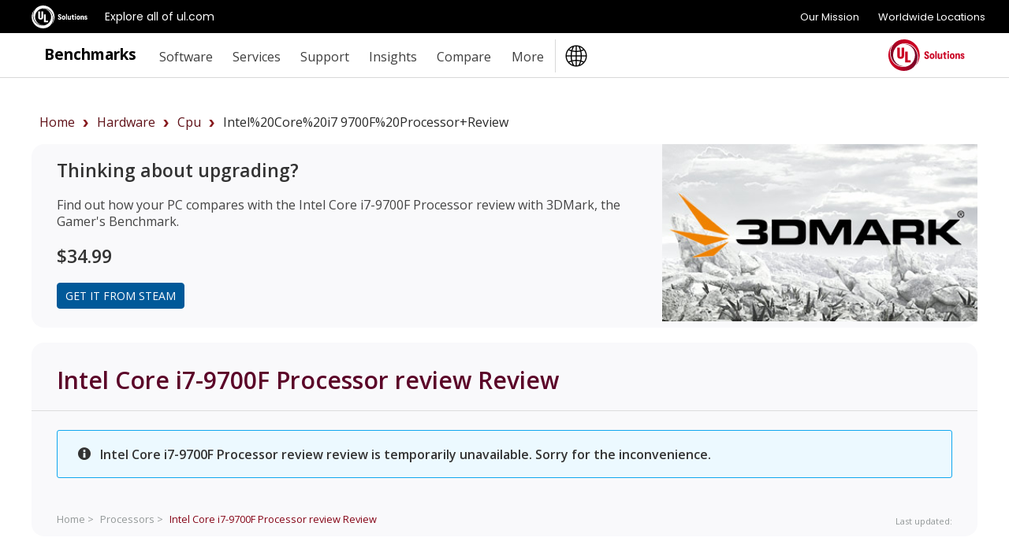

--- FILE ---
content_type: text/html;charset=UTF-8
request_url: https://benchmarks.ul.com/hardware/cpu/Intel%20Core%20i7-9700F%20Processor+review
body_size: 5893
content:
<!doctype html>
<!--[if lt IE 7]> <html class="no-js lt-ie9 lt-ie8 lt-ie7" lang="en"> <![endif]-->
<!--[if IE 7]>    <html class="no-js lt-ie9 lt-ie8" lang="en"> <![endif]-->
<!--[if IE 8]>    <html class="no-js lt-ie9" lang="en"> <![endif]-->
<!--[if gt IE 8]><!--> <html class="no-js" lang="en"><!--<![endif]-->
<head>
	<meta charset="utf-8">
	<meta http-equiv="X-UA-Compatible" content="IE=edge,chrome=1">
	<link href='https://fonts.googleapis.com/css?family=Open+Sans:300,400,600,700,800' rel='stylesheet' type='text/css'>
	<meta name="viewport" content="initial-scale=1">
	<title>Intel Core i7-9700F Processor Review</title>
	<link rel="shortcut icon" href="/static/images/favicon-ul-solutions.png" type="image/x-icon">
	<link rel="canonical" href="https://benchmarks.ul.com/hardware/cpu/Intel%20Core%20i7-9700F%20Processor+review" />
	<link rel="alternate" hreflang="en" href="https://benchmarks.ul.com/hardware/cpu/Intel%20Core%20i7-9700F%20Processor+review" />
	<link rel="alternate" hreflang="de" href="https://benchmarks.ul.com/de/hardware/cpu/Intel%20Core%20i7-9700F%20Processor+review" />
	<link rel="alternate" hreflang="zh" href="https://benchmarks.ul.com/zh-hans/hardware/cpu/Intel%20Core%20i7-9700F%20Processor+review" />
	<link rel="alternate" hreflang="ja" href="https://benchmarks.ul.com/jp/hardware/cpu/Intel%20Core%20i7-9700F%20Processor+review" />
	<link rel="alternate" hreflang="pt" href="https://benchmarks.ul.com/pt-br/hardware/cpu/Intel%20Core%20i7-9700F%20Processor+review" />
	
	<link href="/static/uRGGS8RoKi7qPLBMVCQr38QPeQSVprXlcOgo8jS4T0G.css" type="text/css" rel="stylesheet" media="screen, projection" />
<link href="/static/tDb9TQN9QvgMDeqDq1I7qZZojCDWqpZJBeMWRJrePHt.css" type="text/css" rel="stylesheet" media="screen, projection" />
<link href="/static/kc9pKdJ0dDSgs5om2OxcANgVdwQLTpiqPSqtZfCKozS.css" type="text/css" rel="stylesheet" media="screen, projection" />
<script src="/static/yZ4MdRJ5KQzKzeJ9Ubq1kcCPHP8tLMNmoyQGYJw2m2i.js" type="text/javascript" ></script>

	
    <meta content="beachhwc" name="layout"/>
    
    <meta content="Intel Core i7-9700F Processor Processor review, benchmarks, performance, popularity" name="Keywords"/>
    <meta content="Intel Core i7-9700F Processor Processor review with benchmark scores. See how it compares with other popular models." name="Description"/>
    <meta content="product" property="og:type"/>
    <meta content="Intel Core i7-9700F Processor Review" property="og:title"/>
    <meta content="Intel Core i7-9700F Processor Processor review with benchmark scores. See how it compares with other popular models." property="og:description"/>
    <meta content="https://benchmarks.ul.com/hardware/cpu/null+review" property="og:url"/>
    <meta content="https://benchmarks.ul.com/static/images/facebook/ul-benchmarks-fb.png" property="og:image"/>
    <meta content="Copyright (c) UL LLC" name="Copyright"/>
    
    
  
	<meta name="referrer" content="always"/>
	<meta name="format-detection" content="telephone=no"/>
	<!-- Google Tag Manager -->
<script>(function(w,d,s,l,i){w[l]=w[l]||[];w[l].push({'gtm.start':
        new Date().getTime(),event:'gtm.js'});var f=d.getElementsByTagName(s)[0],
    j=d.createElement(s),dl=l!='dataLayer'?'&l='+l:'';j.async=true;j.src=
    'https://www.googletagmanager.com/gtm.js?id='+i+dl;f.parentNode.insertBefore(j,f);
})(window,document,'script','dataLayer','GTM-MQ6QV9FM');</script>
<!-- End Google Tag Manager -->

<!-- marketing script -->
<script>
    (function(d,b,a,s,e){ var t = b.createElement(a),
        fs = b.getElementsByTagName(a)[0]; t.async=1; t.id=e; t.src=s;
        fs.parentNode.insertBefore(t, fs); })
    (window,document,'script','https://tag.demandbase.com/221ff2e93a5c1398.min.js','demandbase_js_lib');
</script>
<!-- END marketing script -->
	<!-- FastSpring checkout code -->
<script
    id="fsc-api"
    src="https://d1f8f9xcsvx3ha.cloudfront.net/sbl/0.7.3/fastspring-builder.min.js"
    type="text/javascript"
    data-storefront="futuremark.onfastspring.com/popup-ul"
	data-decorate-callback="decorateURL">
</script>
<!-- End of FastSpring checkout code -->
	<!--[if  ie 9]>
	<style type="text/css" media="screen">
		.defaultbox, .graycontent, #footer, .noticebox, a.more {filter: none;}
	</style>
	<![endif]-->
</head>

<body class="beachhead">
	<!-- trustArc Cookies Consent Notice start for benchmarks.ul.com beachHead -->
<div id="consent_blackbar"></div>
<script async="async" src="//consent.trustarc.com/notice?domain=ulsolutionsweb.com&c=teconsent&js=nj&noticeType=bb&text=true&gtm=1" crossorigin></script>
<!-- trustArc Cookies Consent Notice end for benchmarks.ul.com beachHead-->

	<!-- Google Tag Manager (noscript) -->
<noscript><iframe src=https://www.googletagmanager.com/ns.html?id=GTM-MQ6QV9FM
                  height="0" width="0" style="display:none;visibility:hidden"></iframe></noscript>
<!-- End Google Tag Manager (noscript) -->

	
	<div class="wrapper background-white">
	<!-- GNaaS FULL configuration start -->
<script src="https://commons.ul.com/gnaas/prod/index.js"></script>
<script defer>
    jQuery(document).ready(function() {
        UL_GnaaS({
//Careers and Contact Links:
            attachNaaSTo: '#GNaaS',
            careersPageUrl: false,
            contactPageUrl: false,
            impressum: false,
//Languages Section:
            /*lang: "en",
            multisite: {
                en: "https://benchmarks.ul.com/",
                de: "https://benchmarks.ul.com/de/",
                zhhans: "https://benchmarks.ul.com/zh-hans/",
            },
            */
//Social Media Section:
            social: {
                linkedin: "https://www.linkedin.com/company/ul-benchmarks/",
                twitter: "https://twitter.com/UL_Benchmarks",
                facebook: "https://www.facebook.com/ULBenchmarks",
                youtube: false,
                instagram: false,
            },
        })
    })
</script>
<!-- GNaaS configuration end -->
		
<div id="GNaaS"></div>
<header id="benchmarks-ul-header">
    <a href="#benchmarks-ul-main" class="skip-to-main-content-link">Skip to main content</a>
    <a href="#benchmarks-ul-footer" class="skip-to-main-content-link">Skip to footer</a>
    <div id="header">
        <div class="container clearfix">
            <div class="content">
                <div class="left sitetitle"><a href="/">Benchmarks</a></div>
                <a id="menuswapper" class="menu-icon" href="javascript:void(0)"></a>
                <div class="left">
                    <!-- <div class="language-wrapper"><a href="https://benchmarks.ul.com" data-lang="EN" onclick="gotoLanguage(event)">English</a> <span>|</span> <a href="https://benchmarks.ul.com/zh-hans" data-lang="ZH-CN" onclick="gotoLanguage(event)">中文</a> <span>|</span> <a href="https://benchmarks.ul.com/de" data-lang="DE" onclick="gotoLanguage(event)">Deutsch</a><span>|</span> <a href="https://benchmarks.ul.com/jp" data-lang="JP" onclick="gotoLanguage(event)">日本語</a><span>|</span> <a href="https://benchmarks.ul.com/pt-br" data-lang="PT-BR" onclick="gotoLanguage(event)">Português</a></div> -->
                    <nav>
                        <ul class="nav nav-wrapper right">
                            <li>
                                <p role="heading" tabindex="0" aria-expanded="false" aria-haspopup="true">Software</p>
                                <ul>
                                    <li><a href="/procyon">Procyon benchmark suite</a></li>
                                    <li><a href="/procyon/ai-text-generation-benchmark">AI Text Generation Benchmark</a></li>
                                    <li><a href="/procyon/ai-image-generation-benchmark">AI Image Generation Benchmark</a></li>
                                    <li><a href="/procyon/ai-inference-benchmark-for-android">AI Inference Benchmark for Android</a></li>
                                    <li><a href="/procyon/ai-inference-benchmark-for-windows">AI Computer Vision Benchmark</a></li>
                                    <li><a href="/procyon/battery-life-benchmark">Battery Life Benchmark</a></li>
                                    <li><a href="/procyon/one-hour-battery-consumption-benchmark">One-Hour Battery Consumption Benchmark</a></li>
                                    <li><a href="/procyon/office-productivity-benchmark">Office Productivity Benchmark</a></li>
                                    <li><a href="/procyon/photo-editing-benchmark">Photo Editing Benchmark</a></li>
                                    <li><a href="/procyon/video-editing-benchmark">Video Editing Benchmark</a></li>
                                    <li><a href="/testdriver-cloud-edition">Testdriver</a></li>
                                    <li><a href="/procyon/procyon-labs">Procyon Labs</a></li>
                                    <hr class="mt10">
                                    <li class="mt20"><a href="/3dmark">3DMark</a></li>
                                    <li><a href="/3dmark-android">3DMark for Android</a></li>
                                    <li><a href="/3dmark-ios">3DMark for iOS</a></li>
                                    <li><a href="/pcmark10">PCMark 10</a></li>
                                    <li><a href="/pcmark-android">PCMark for Android</a></li>
                                    <li><a href="/vrmark">VRMark</a></li>

                                    <hr class="mt10">
                                    <li class="mt20"><a href="/support/which-benchmark-should-i-use">MORE...</a></li>
                                </ul>
                            </li>
                            <li>
                                <p role="heading" tabindex="0" aria-expanded="false" aria-haspopup="true">Services</p>
                                <ul>
                                    <li><a href="/services/retail-solutions">Performance data for retailers</a></li>
                                    <li><a href="/services/benchmark-development-program">Benchmark Development Program</a></li>
                                    <li><a href="/services/public-sector-procurement">Public sector procurement</a></li>
                                    <li><a href="/resources/windows11-image-testing">Windows 11 image testing</a></li>
                                    <li><a href="/sponsor-3dmark">3DMark Sponsorship</a></li>
                                </ul>
                            </li>
                            <li>
                                <p role="heading" tabindex="0" aria-expanded="false" aria-haspopup="true">Support</p>
                                <ul>
                                    <li><a href="https://support.benchmarks.ul.com/">Support</a></li>
                                    <li><a href="/resources">Resources</a></li>
                                    <li><a href="https://support.benchmarks.ul.com/en/support/solutions">User guides</a></li>
                                    <li><a href="/download">Downloads</a></li>
                                    <li><a href="/support/how-to-benchmark">How to benchmark</a></li>
                                    <li><a href="/support/approved-drivers">Approved drivers</a></li>
                                    <li><a href="/support/benchmark-rules">Benchmark rules</a></li>
                                    <li><a href="/systeminfo">SystemInfo</a></li>
                                </ul>
                            </li>
                            <li>
                                <p role="heading" tabindex="0" aria-expanded="false" aria-haspopup="true">Insights</p>
                                <ul>
                                    <li><a href="/insights/procyon-insights">Procyon Insights</a></li>
                                    <li><a href="/insights/retail-insights">Retail Insights</a></li>
                                    <li><a href="/insights/procyon-scores">Procyon Scores</a></li>
                                    <li><a href="/cooltown-admin/hardwareChannel/index">AI Quality Metrics</a></li>
                                </ul>
                            </li>
                            <li>
                                <p role="heading" tabindex="0" aria-expanded="false" aria-haspopup="true">Compare</p>
                                <ul>
                                    <li><a href="/compare/best-cpus">CPUs</a></li>
                                    <li><a href="/compare/best-gpus">PC/Mac (Graphics)</a></li>
                                    <li><a href="/compare/best-smartphones">Smartphones</a></li>
                                    <li><a href="/compare/best-tablets">Tablets</a></li>
                                    <li><a href="/compare/best-vr-headsets">VR headsets</a></li>
                                </ul>
                            </li>
                            <li>
                                <p role="heading" tabindex="0" aria-expanded="false" aria-haspopup="true">More</p>
                                <ul>
                                    <li><a href="/about">About</a></li>
                                    <li><a href="/contact">Contact</a></li>
                                    <li><a href="/news">News</a></li>
                                    <li><a href="/press">Reviewers</a></li>
                                    <li><a href="/careers">Careers</a></li>
                                </ul>
                            </li>
                            <li class="language-button">
                                <img src="/static/images/icons/globe-ulblack.svg" alt="language logo" />
                                <ul>
                                    <li><a href="https://benchmarks.ul.com" data-lang="EN" onclick="gotoLanguage(event)">English</a></li>
                                    <li><a href="https://benchmarks.ul.com/zh-hans" data-lang="ZH-CN" onclick="gotoLanguage(event)">中文</a></li>
                                    <li><a href="https://benchmarks.ul.com/de" data-lang="DE" onclick="gotoLanguage(event)">Deutsch</a></li>
                                    <li><a href="https://benchmarks.ul.com/jp" data-lang="JP" onclick="gotoLanguage(event)">日本語</a></li>
                                    <li><a href="https://benchmarks.ul.com/pt-br" data-lang="PT-BR" onclick="gotoLanguage(event)">Português (Brasil)</a></li>
                                </ul>
                            </li>
                        </ul>
                    </nav>
                </div>
                <a href="https://www.ul.com" class="header-logo-link"><img src="/static/images/logos/ul-solutions-logo-red.svg" height="40" alt="UL Solutions logo" class="right logo" /></a>
            </div>
        </div>
    </div>
</header>
		<main id="benchmarks-ul-main">
			<div class="mainarea container">
				<div class="container clearfix">
					<div style="margin:10px">
						<ul class="bread-crumb-ul"></ul>
					</div>
				</div>
				
    
      <div class='clearfix'>
        <div class='defaultbox clearfix'>
          
          <div class='col2half left'>
            <div class='padding'>
              <h2>Thinking about upgrading?</h2>
              <p class='mt20'>
                Find out how your PC compares with the
                <span class='OneLinkNoTx'>Intel Core i7-9700F Processor review</span>
                with 3DMark, the Gamer's Benchmark.
              </p>
              <h2>$34.99</h2>
              <a class='more mt10' href='https://store.steampowered.com/app/223850/3DMark/?utm_source=benchmarksulcom&utm_medium=website&utm_campaign=buy&utm_content=hwc' onClick="ga('send', 'event', 'buy button', '3dmark advanced', '/hardware channel details  - steam');">Get it from Steam</a>
            </div>
          </div>
          <div class='col1half left'>
            <a class='link' href='https://store.steampowered.com/app/223850/3DMark/?utm_source=benchmarksulcom&utm_medium=website&utm_campaign=buy&utm_content=hwc' onClick="ga('send', 'event', 'buy button', '3dmark advanced', '/hardware channel details  - steam');" rel='nofollow'>
              <img src="/static/images/contentboxes/3dmark-new-cb.jpg" alt="3DMark - The Gamer&#39;s Benchmark" class="imagestretch imagepadding" />
            </a>
          </div>
        </div>
      </div>
    
    <div class='clearfix contentrow'>
      <div class='defaultbox'>
        <div class='mainheader'>
          <h1>
            <span class='OneLinkNoTx'>Intel Core i7-9700F Processor review</span>
            Review
          </h1>
        </div>
        
          <div class='padding mt15'>
            <div class='notification info'>
              <h3 class='no-border'>
                <i class='fm-icon icon-info mr05'></i>
                Intel Core i7-9700F Processor review review is temporarily unavailable. Sorry for the inconvenience.
              </h3>
            </div>
          </div>
        
        <div class='contentrow'>
          <div class='hwc-header'>
            <div class='padding pt20 pb05 clearfix'>
              <ul class='bread-crumb left clearfix'>
                <li class='bread-crumb-item'>
                  <a href="/cooltown-admin/hardwareChannel/index">
                    Home >
                  </a>
                </li>
                <li class='bread-crumb-item'>
                  <a href="/compare/best-cpus">
                    Processors  >
                  </a>
                </li>
                <li class='bread-crumb-item'>
                  <a class='active' href=''>
                    <span class='OneLinkNoTx'>Intel Core i7-9700F Processor review</span>
                    Review
                  </a>
                </li>
              </ul>
              <div class='list-info right p0'>
                Last updated: <span class="last-updated"></span>
              </div>
            </div>
          </div>
        </div>
      </div>
    </div>
  
			</div>
		</main>
	</div>

	
<footer id="benchmarks-ul-footer">
    <a href="#benchmarks-ul-header" class="skip-to-main-content-link">Skip to header</a>
    <div id="footer">
        <div class="container clearfix ulmenu d-block-desktop">
            <div class="col1 left">
                <div class="footerpad mt-sm-35">
                    <ul>
                        <li>
                            <h3 class="mt0 pt0 f-20">Benchmarks</h3>
                            <ul>
                                <li><a href="/procyon">Procyon benchmark suite</a></li>
                                <li><a href="/procyon/procyon-labs">Procyon Labs</a></li>
                                <li><a href="/3dmark">3DMark</a></li>
                                <li><a href="/pcmark10">PCMark 10</a></li>
                                <li><a href="/testdriver-cloud-edition">Testdriver</a></li>
                            </ul>
                        </li>
                    </ul>
                </div>
            </div>

            <div class="col1 left">
                <div class="footerpad borderleft">
                    <ul>
                        <li>
                            <h3 class="f-20 pt0 mt0">Services</h3>
                            <ul>
                                <li><a href="/services/retail-solutions">Performance data for retailers</a></li>
                                <li><a href="/services/benchmark-development-program">Benchmark Development Program</a></li>
                                <li><a href="/services/public-sector-procurement">Public sector procurement</a></li>
                                <li><a href="/sponsor-3dmark">3DMark Sponsorship</a></li>
                            </ul>
                        </li>
                    </ul>
                </div>
            </div>
            <div class="col1 left">
                <div class="footerpad borderleft">
                    <ul>
                        <li>
                            <h3 class="f-20 pt0 mt0">UL Benchmarks</h3>
                            <ul>
                                <li><a href="/about">About us</a></li>
                                <li><a href="/contact">Contact us</a></li>
                                <li><a href="/news">Our news</a></li>
                                <li><a href="/press">For press</a></li>
                                <li><a href="/careers">Careers</a></li>
                            </ul>
                        </li>
                    </ul>
                </div>
            </div>
            <div class="col1 left">
                <div class="footerpad borderleft">
                    <ul>
                        <li>
                            <h3 class="mt0 pt0 f-20">Support</h3>
                            <ul>
                                <li><a href="https://support.benchmarks.ul.com/">Customer support</a></li>
                            </ul>
                        </li>
                    </ul>
                </div>
            </div>
            <div class="col4 left mt30">
                <div class="footerpad borderleft">
                    <ul>
                        <div class="col2 left">
                            <li class="mr20 mr-mobile-0">
                                <h3 class="f-20">About UL Solutions</h3>
                                <p class="footer-description"><a href="http://www.ul.com/"> UL Solutions is a global safety science company that's dedicated to helping its customers achieve their safety, security and sustainability goals. Discover more at UL.com.</a></p>
                            </li>
                        </div>
                        <div class="col2 left">
                            <li class="ml20 ml-mobile-0">
                                <h3 class="menu-language mt0 pt0 f-20">Languages</h3>
                                <ul>
                                    <li class="footer-languages-new">
                                        <p class="">
                                            <a href="https://benchmarks.ul.com" data-lang="EN" onclick="gotoLanguage(event)">English</a> <span>|</span>
                                            <a href="https://benchmarks.ul.com/zh-hans" data-lang="ZH-CN" onclick="gotoLanguage(event)">中文</a> <span>|</span>
                                            <a href="https://benchmarks.ul.com/de" data-lang="DE" onclick="gotoLanguage(event)">Deutsch</a> <span>|</span>
                                            <a href="https://benchmarks.ul.com/jp" data-lang="JP" onclick="gotoLanguage(event)">日本語</a> <span>|</span>
                                            <a href="https://benchmarks.ul.com/pt-br" data-lang="PT-BR" onclick="gotoLanguage(event)">Português (Brasil)</a>
                                        </p>
                                    </li>
                                </ul>
                            </li>
                        </div>
                    </ul>
                </div>
            </div>
        </div>
        <div class="container clearfix ulmenu d-block-mobile">
            <div class="col1 left">
                <div class="footerpad mt-sm-35">
                    <ul>
                        <li>
                            <h3 class="mt0 pt0 f-20">Procyon</h3>
                            <ul>
                                <li><a href="/procyon">Procyon benchmark suite</a></li>
                                <li><a href="/procyon/ai-text-generation-benchmark">AI Text Generation Benchmark</a></li>
                                <li><a href="/procyon/ai-image-generation-benchmark">AI Image Generation Benchmark</a></li>
                                <li><a href="/procyon/ai-inference-benchmark-for-windows">AI Computer Vision Benchmark</a></li>
                                <li><a href="/procyon/ai-inference-benchmark-for-android">AI Inference Benchmark for Android</a></li>
                                <li><a href="/procyon/battery-life-benchmark">Battery Life Benchmark</a></li>
                                <li><a href="/procyon/one-hour-battery-consumption-benchmark">One-Hour Battery Consumption Benchmark</a></li>
                                <li><a href="/procyon/office-productivity-benchmark">Office Productivity Benchmark</a></li>
                                <li><a href="/procyon/photo-editing-benchmark">Photo Editing Benchmark</a></li>
                                <li><a href="/procyon/video-editing-benchmark">Video Editing Benchmark</a></li>
                                <li><a href="/testdriver-cloud-edition">Testdriver</a></li>
                                <li><a href="/procyon/procyon-labs">Procyon Labs</a></li>
                            </ul>
                        </li>
                    </ul>
                </div>
            </div>

            <div class="col1 left">
                <div class="footerpad borderleft">
                    <ul>
                        <li>
                            <h3 class="mt0 pt0 f-20"><a href="/">Benchmarks</a></h3>
                            <ul>
                                <li><a href="/3dmark">3DMark</a></li>
                                <li><a href="/3dmark-android">3DMark for Android</a></li>
                                <li><a href="/3dmark-ios">3DMark for iOS</a></li>
                                <li><a href="/pcmark10">PCMark 10</a></li>
                                <li><a href="/pcmark-android">PCMark for Android</a></li>
                                <li><a href="/vrmark">VRMark</a></li>

                                <li class="mt10"><a href="/support/which-benchmark-should-i-use">More benchmarks</a></li>
                            </ul>
                        </li>
                        <li>
                            <h3 class="f-20 mt30">Services</h3>
                            <ul>
                                <li><a href="/services/retail-solutions">Performance data for retailers</a></li>
                                <li><a href="/services/benchmark-development-program">Benchmark Development Program</a></li>
                                <li><a href="/services/public-sector-procurement">Public sector procurement</a></li>
                                <li><a href="/resources/windows11-image-testing">Windows 11 image testing</a></li>
                                <li><a href="/sponsor-3dmark">3DMark Sponsorship</a></li>
                            </ul>
                        </li>
                    </ul>
                </div>
            </div>
            <div class="col1 left">
                <div class="footerpad borderleft">
                    <ul>
                        <li>
                            <h3 class="mt0 pt0 f-20">Support</h3>
                            <ul>
                                <li><a href="https://support.benchmarks.ul.com/">Customer support</a></li>
                                <li><a href="/resources">Resources</a></li>
                                <li><a href="https://support.benchmarks.ul.com/en/support/solutions">User guides</a></li>
                                <li><a href="/download">Downloads</a></li>
                                <li><a href="/support/how-to-benchmark">How to benchmark</a></li>
                                <li><a href="/support/approved-drivers">Approved drivers</a></li>
                                <li><a href="/support/benchmark-rules">Benchmark rules</a></li>
                                <li><a href="/systeminfo">SystemInfo</a></li>
                            </ul>
                        </li>
                        <li>
                            <h3 class="f-20 mt30">Insights</h3>
                            <ul>
                                <li><a href="/insights/procyon-insights">Procyon Insights</a></li>
                                <li><a href="/insights/retail-insights">Retail Insights</a></li>
                                <li><a href="/insights/procyon-scores">Procyon Scores</a></li>
                                <li><a href="/cooltown-admin/hardwareChannel/index">AI Quality Metrics</a></li>
                            </ul>
                        </li>
                    </ul>
                </div>
            </div>
            <div class="col1 left">
                <div class="footerpad borderleft">
                    <ul>
                        <li>
                            <h3 class="mt0 pt0 f-20">Compare</h3>
                            <ul>
                                <li><a href="/compare/best-cpus">CPUs</a></li>
                                <li><a href="/compare/best-gpus">PC/Mac (Graphics)</a></li>
                                <li><a href="/compare/best-smartphones">Smartphones</a></li>
                                <li><a href="/compare/best-tablets">Tablets</a></li>
                                <li><a href="/compare/best-vr-headsets">VR headsets</a></li>
                            </ul>
                        </li>
                        <li>
                            <h3 class="f-20 mt30">UL Benchmarks</h3>
                            <ul>
                                <li><a href="/about">About us</a></li>
                                <li><a href="/contact">Contact us</a></li>
                                <li><a href="/news">Our news</a></li>
                                <li><a href="/press">For press</a></li>
                                <li><a href="/careers">Careers</a></li>
                            </ul>
                        </li>
                    </ul>
                </div>
            </div>
            <div class="col4 left mt30">
                <div class="footerpad borderleft">
                    <ul>
                        <div class="col2 left">
                            <li class="mr20 mr-mobile-0">
                                <h3 class="f-20">About UL Solutions</h3>
                                <p class="footer-description"><a href="http://www.ul.com/"> UL Solutions is a global safety science company that's dedicated to helping its customers achieve their safety, security and sustainability goals. Discover more at UL.com.</a></p>
                            </li>
                        </div>
                        <div class="col2 left">
                            <li class="ml20 ml-mobile-0">
                                <h3 class="menu-language mt0 pt0 f-20">Languages</h3>
                                <ul>
                                    <li class="footer-languages-new">
                                        <p class="">
                                            <a href="https://benchmarks.ul.com" data-lang="EN" onclick="gotoLanguage(event)">English</a> <span>|</span>
                                            <a href="https://benchmarks.ul.com/zh-hans" data-lang="ZH-CN" onclick="gotoLanguage(event)">中文</a> <span>|</span>
                                            <a href="https://benchmarks.ul.com/de" data-lang="DE" onclick="gotoLanguage(event)">Deutsch</a> <span>|</span>
                                            <a href="https://benchmarks.ul.com/jp" data-lang="JP" onclick="gotoLanguage(event)">日本語</a> <span>|</span>
                                            <a href="https://benchmarks.ul.com/pt-br" data-lang="PT-BR" onclick="gotoLanguage(event)">Português (Brasil)</a>
                                        </p>
                                    </li>
                                </ul>
                            </li>
                        </div>
                    </ul>
                </div>
            </div>
        </div>
    </div>
</footer>
	<footer id="benchmarks-ul-footer-subfooter" class="d-block-mobile">
    <a href="#benchmarks-ul-header" class="skip-to-main-content-link">Skip to header</a>
    <div id="footer-sub">
        <div class="container clearfix ulmenu">
            <div class="col4 left mt30">
                <div class="footerpad subfooter borderleft">
                    <ul>
                        <div class="col2 left">
                            <li class="mr20 mr-mobile-0">
                                <h3 class="f-20">About UL Solutions</h3>
                                <p class="footer-description"><a href="http://www.ul.com/"> UL Solutions is a global safety science company that's dedicated to helping its customers achieve their safety, security and sustainability goals. Discover more at UL.com.</a></p>
                            </li>
                        </div>
                        <div class="col2 left mt20">
                            <li class="ml20 ml-mobile-0">
                                <h3 class="menu-language mt0 pt0 f-20">Languages</h3>
                                <ul>
                                    <li class="footer-languages-new">
                                        <p class="">
                                            <a href="https://benchmarks.ul.com" data-lang="EN" onclick="gotoLanguage(event)">English</a> <span>|</span>
                                            <a href="https://benchmarks.ul.com/zh-hans" data-lang="ZH-CN" onclick="gotoLanguage(event)">中文</a> <span>|</span>
                                            <a href="https://benchmarks.ul.com/de" data-lang="DE" onclick="gotoLanguage(event)">Deutsch</a> <span>|</span>
                                            <a href="https://benchmarks.ul.com/jp" data-lang="JP" onclick="gotoLanguage(event)">日本語</a> <span>|</span>
                                            <a href="https://benchmarks.ul.com/pt-br" data-lang="PT-BR" onclick="gotoLanguage(event)">Português (Brasil)</a>
                                        </p>
                                    </li>
                                </ul>
                            </li>
                        </div>
                    </ul>
                </div>
            </div>
        </div>
    </div>
</footer>
	<div id="ulfooter" class="clearfix">
    <div class="container clearfix">
        <div class="center">
            <a href="/privacy-policy">Privacy Policy</a><span>&nbsp;&nbsp;|&nbsp;&nbsp;</span><a href="/cookie-policy">Cookie Policy</a><span>&nbsp;&nbsp;|&nbsp;&nbsp;</span><a href="/eula">EULA</a></a>
        </div>
    </div>
</div>

	<script src="/static/n9A9NJ0RKK678t1hXy7Ijl2JFFgsIjNl5fZv0BIEJ9t.js" type="text/javascript" ></script>
<script src="/static/t5PQNBlAOD0axRD7TKVY3bZ2pf6HLLSrkmHcSuOIzYU.js" type="text/javascript" ></script>



<script src="/static/06FXO1dofcVlFfUBcSrtnkULLksWWNvLnfEER244KFj.js" type="text/javascript" ></script>





<script src="/static/PiOlpAKrqkBhaAWZa7u9U8AQYMeB8JdFVasVOLmxnfn.js" type="text/javascript" ></script>
<script src="/static/DSE9icbYY2G3eG3UyiyiwMjAeHU6BmhcmEb1VM4GFvf.js" type="text/javascript" ></script>


	<!-- FastSpring tracking code -->
<script>
    function decorateURL(url) {
        var linkerParam = null;
        ga(function() {
            var trackers = ga.getAll();
            linkerParam = trackers[0].get('linkerParam');
        });
        return (linkerParam ? url + '?' + linkerParam : url);
    }
</script>
<!-- End of FastSpring tracking code -->
	<!-- LinkedIn -->
<script type="text/javascript">
    _linkedin_partner_id = "38432";
    window._linkedin_data_partner_ids = window._linkedin_data_partner_ids || [];
    window._linkedin_data_partner_ids.push(_linkedin_partner_id);
</script><script type="text/javascript">
    (function(){var s = document.getElementsByTagName("script")[0];
        var b = document.createElement("script");
        b.type = "text/javascript";b.async = true;
        b.src = "https://snap.licdn.com/li.lms-analytics/insight.min.js";
        s.parentNode.insertBefore(b, s);})();
</script>
<noscript>
    <img height="1" width="1" style="display:none;" alt="" src="https://px.ads.linkedin.com/collect/?pid=38432&fmt=gif" />
</noscript>
<!-- LinkedIn -->
</body>
</html>

--- FILE ---
content_type: text/css
request_url: https://benchmarks.ul.com/static/uRGGS8RoKi7qPLBMVCQr38QPeQSVprXlcOgo8jS4T0G.css
body_size: 20756
content:
/* BEACHHEAD */
/* HTML5 Boilerplate */
article,
aside,
details,
figcaption,
figure,
footer,
header,
hgroup,
nav,
section {
  display: block;
}
audio,
canvas,
video {
  display: inline-block;
  *display: inline;
  *zoom: 1;
}
audio:not([controls]) {
  display: none;
}
[hidden] {
  display: none;
}
html {
  font-size: 100%;
  -webkit-text-size-adjust: 100%;
  -ms-text-size-adjust: 100%;
}
html,
button,
input,
select,
textarea {
  font-family: sans-serif;
  color: #222;
}
input::placeholder {
  color: #59595a;
}
input[type="text"],
input[type="password"],
input[type="number"],
input[type="email"] {
  border: 1px solid #59595a;
}
body {
  margin: 0;
  font-size: 1em;
  line-height: 1.4;
}
abbr[title] {
  border-bottom: 1px dotted;
}
b,
strong {
  font-weight: bold;
}
blockquote {
  margin: 1em 40px;
}
dfn {
  font-style: italic;
}
hr {
  display: block;
  height: 1px;
  border: 0;
  border-top: 1px solid #c5cccc;
  margin: 1em 0;
  padding: 0;
}
ins {
  background: #ff9;
  color: #000;
  text-decoration: none;
}
mark {
  background: #ff0;
  color: #000;
  font-style: italic;
  font-weight: bold;
}
pre,
code,
kbd,
samp {
  font-family: monospace, serif;
  _font-family: 'courier new', monospace;
  font-size: 1em;
}
pre {
  white-space: pre;
  white-space: pre-wrap;
  word-wrap: break-word;
}
q {
  quotes: none;
}
q:before,
q:after {
  content: "";
  content: none;
}
small {
  font-size: 85%;
}
sub,
sup {
  font-size: 85%;
  line-height: 0;
  position: relative;
  vertical-align: baseline;
}
sup {
  top: -0.5em;
}
sub {
  bottom: -0.25em;
}
ul,
ol {
  margin: 1em 0;
  padding: 0 0 0 40px;
  font-size: 16px;
}
dd {
  margin: 0 0 0 40px;
}
nav ul,
nav ol {
  list-style: none;
  list-style-image: none;
  margin: 0;
  padding: 0;
}
img {
  border: 0;
  -ms-interpolation-mode: bicubic;
  vertical-align: middle;
}
svg:not(:root) {
  overflow: hidden;
}
figure {
  margin: 0;
}
form {
  margin: 0;
}
fieldset {
  border: 0;
  margin: 0;
  padding: 0;
}
label {
  cursor: pointer;
}
legend {
  border: 0;
  *margin-left: -7px;
  padding: 0;
  white-space: normal;
}
button,
input,
select,
textarea {
  font-size: 100%;
  margin: 0;
  vertical-align: baseline;
  *vertical-align: middle;
}
button,
input {
  line-height: normal;
}
button,
input[type="button"],
input[type="reset"],
input[type="submit"] {
  cursor: pointer;
  -webkit-appearance: button;
  *overflow: visible;
}
button[disabled],
input[disabled] {
  cursor: default;
}
input[type="checkbox"],
input[type="radio"] {
  box-sizing: border-box;
  padding: 0;
  *width: 13px;
  *height: 13px;
}
input[type="search"] {
  -webkit-appearance: textfield;
  -moz-box-sizing: content-box;
  -webkit-box-sizing: content-box;
  box-sizing: content-box;
}
input[type="search"]::-webkit-search-decoration,
input[type="search"]::-webkit-search-cancel-button {
  -webkit-appearance: none;
}
button::-moz-focus-inner,
input::-moz-focus-inner {
  border: 0;
  padding: 0;
}
textarea {
  overflow: auto;
  vertical-align: top;
  resize: vertical;
}
input:invalid,
textarea:invalid {
  background-color: #f0dddd;
}
p {
  font-size: 16px;
}
table {
  border-collapse: collapse;
  border-spacing: 0;
}
td {
  vertical-align: top;
}
video {
  width: 80%;
}
video::-webkit-media-controls-current-time-display {
  display: none;
}
*:focus {
  outline: 2px solid #000;
}
.skip-to-main-content-link {
  position: absolute;
  left: -9999px;
  z-index: 99999;
  padding: 1em;
  background-color: white;
  color: black;
  opacity: 0;
}
.skip-to-main-content-link:focus {
  left: 50%;
  transform: translatex(-50%);
  opacity: 1;
  border: 1px solid black;
}
hidden {
  display: none;
}
/* Button Styles for input and notifications */
.button {
  height: 21px;
  box-sizing: initial;
  -moz-box-sizing: initial;
  -webkit-box-sizing: initial;
  background: #FFFFFF;
  border: 1px solid #F2F2F2;
  padding: 5px 10px 5px 10px ;
  margin: 3px 3px 3px 3px;
  -webkit-border-radius: 3px 3px 3px 3px;
  border-radius: 3px 3px 3px 3px;
  filter: none;
  color: #007987;
  font-size: 14px;
  cursor: pointer;
  font-weight: normal;
}
.button:hover {
  background: #000000;
  color: #FFF;
  border: 1px solid #000;
  -webkit-transition: all 0.15s ease-in-out;
  -moz-transition: all 0.15s ease-in-out;
  transition: all 0.15s ease-in-out;
}
.orange {
  background: none repeat scroll 0 0 #cb4f12;
  -webkit-border-radius: 3px 3px 3px 3px;
  border-radius: 3px 3px 3px 3px;
  color: #FFFFFF;
  display: inline-block;
  padding: 5px 15px;
  border: none;
}
.orange:hover {
  border: none;
}
.submitted {
  cursor: default;
  background: #f9ffee;
  color: #71c616;
}
.submitted:hover {
  cursor: default;
  background: #f9ffee;
  color: #71c616;
}
/* LESS Functions
   ========================================================================== */
.dimshadow {
  -webkit-box-shadow: 0px 1px 8px 0px rgba(0, 0, 0, 0.7);
  -moz-box-shadow: 0px 1px 8px 0px rgba(0, 0, 0, 0.7);
  box-shadow: 0px 1px 8px 0px rgba(0, 0, 0, 0.35);
}
.lightshadow {
  -webkit-box-shadow: 0px 1px 2px 0px rgba(0, 0, 0, 0.3);
  -moz-box-shadow: 0px 1px 2px 0px rgba(0, 0, 0, 0.3);
  box-shadow: 0px 1px 2px 0px rgba(0, 0, 0, 0.25);
}
.lightinsetshadow {
  -moz-box-shadow: inset 0px 3px 6px 0px rgba(0, 0, 0, 0.3);
  -webkit-box-shadow: inset 0px 3px 6px 0px rgba(0, 0, 0, 0.3);
  box-shadow: inset 0px 3px 6px 0px rgba(0, 0, 0, 0.3);
}
.noshadow {
  -webkit-box-shadow: 0px 0px 0px 0px rgba(0, 0, 0, 0);
  -moz-box-shadow: 0px 0px 0px 0px rgba(0, 0, 0, 0);
  box-shadow: 0px 0px 0px 0px rgba(0, 0, 0, 0);
}
/* .transitions(all 0.3s ease-in-out)*/
.alpha {
  opacity: 0;
  filter: alpha(opacity=0);
}
.mediumalpha {
  opacity: 0.75;
  filter: alpha(opacity=20);
}
.dimalpha {
  opacity: 0.4;
  filter: alpha(opacity=20);
}
.noalpha {
  opacity: 1;
  filter: alpha(opacity=100);
}
.block {
  display: block;
}
.inline-block {
  display: inline-block;
}
.position-absolute {
  position: absolute;
}
.position-absolute-desktop-relative-mobile {
  position: absolute;
}
.bottom-20 {
  bottom: 20px;
}
.left-0-right-0 {
  left: 0px;
  right: 0px;
}
.padding-0-20 {
  padding: 0 20px;
}
.scale-80 {
  transform: scale(0.8);
}
.justify-content-right {
  justify-content: right;
}
.justify-content-center {
  justify-content: center;
}
.padding-right-16-border-right-1 {
  padding-right: 16px;
  border-right: 1px solid #d3d3d3;
}
.padding-left-32-border-left-1-desktop-mobile-0 {
  padding-left: 32px;
  border-left: 1px solid #d3d3d3;
}
.border-1 {
  border: 1px solid #d3d3d3;
}
.box-shadow-left-text-ai-desktop {
  -webkit-box-shadow: -10px 4px 7px 0px rgba(0, 0, 0, 0.75);
  -moz-box-shadow: -10px 4px 7px 0px rgba(0, 0, 0, 0.75);
  box-shadow: -10px 4px 7px 0px rgba(0, 0, 0, 0.75);
  padding: 10px;
}
.box-shadow-right-text-ai-desktop {
  -webkit-box-shadow: 10px 4px 7px 0px rgba(0, 0, 0, 0.75);
  -moz-box-shadow: 10px 4px 7px 0px rgba(0, 0, 0, 0.75);
  box-shadow: 10px 4px 7px 0px rgba(0, 0, 0, 0.75);
  padding: 10px;
}
/* New digital colors (2020)
   ========================================================================== */
/* UPDATE */
/* UPDATE */
/* UPDATE to F8F8F8 For backgrounds  */
/* UPDATE to E4E4E4 For faint dividing borders  */
/* UPDATE to C6C6C6 Main grey, for form fields */
/* For grey fonts, dark dividers, and borders  */
/* For emphasis  */
/* For bold fonts to reduce contrast */
/* For icons  */
/* Old digital palette colors
   ==========================================================================
@ul-red1: #b10820;
@ul-red2: #850416;
@ul-red3: #5f3032;
@ul-yellow: #ffD451;
@ul-orange: #ef8200 ;
@ul-darkorange: #9E6214 ;
@ul-beige1: #CBC0B7;
@ul-beige2: #AB9C8F ;
@ul-beige3: #675545 ;
@ul-green1: #8FD400;
@ul-green2: #3D9B35;
@ul-green3: #235937;
@ul-aqua1: #55BAB7;
@ul-aqua2: #007987;
@ul-aqua3: #002B45;
@ul-bluegray1: #e9edf2;
@ul-bluegray2: #98a8bc;
@ul-gray1: #c5cccc;
@ul-gray2: #939898;
@ul-gray3: #333;
@scoreblue: #01b0cb;
*/
.ulredgradient {
  background: #85161a;
  background: linear-gradient(90deg, #85161a, #b10820);
  background: -webkit-linear-gradient(90deg, #85161a, #b10820);
}
.orangegradient {
  background: #fd8a2e;
  background: -moz-linear-gradient(top, #fd8a2e 0%, #fd8a2e 48%, #fd7d16 50%, #fd7d16 97%);
  background: -webkit-gradient(linear, left top, left bottom, color-stop(0%, #fd8a2e), color-stop(48%, #fd8a2e), color-stop(50%, #fd7d16), color-stop(97%, #fd7d16));
  background: -webkit-linear-gradient(top, #fd8a2e 0%, #fd8a2e 48%, #fd7d16 50%, #fd7d16 97%);
  background: -o-linear-gradient(top, #fd8a2e 0%, #fd8a2e 48%, #fd7d16 50%, #fd7d16 97%);
  background: -ms-linear-gradient(top, #fd8a2e 0%, #fd8a2e 48%, #fd7d16 50%, #fd7d16 97%);
  background: linear-gradient(top, #fd8a2e 0%, #fd8a2e 48%, #fd7d16 50%, #fd7d16 97%);
  filter: progid:dximagetransform.microsoft.gradient(startColorstr='#fd8a2e', endColorstr='#fd7d16', GradientType=0);
}
.blackgradient {
  background: -moz-linear-gradient(top, rgba(0, 0, 0, 0.27) 0%, rgba(0, 0, 0, 0.66) 100%);
  background: -webkit-gradient(linear, left top, left bottom, color-stop(0%, rgba(0, 0, 0, 0.27)), color-stop(100%, rgba(0, 0, 0, 0.66)));
  background: -webkit-linear-gradient(top, rgba(0, 0, 0, 0.27) 0%, rgba(0, 0, 0, 0.66) 100%);
  background: -o-linear-gradient(top, rgba(0, 0, 0, 0.27) 0%, rgba(0, 0, 0, 0.66) 100%);
  background: -ms-linear-gradient(top, rgba(0, 0, 0, 0.27) 0%, rgba(0, 0, 0, 0.66) 100%);
  background: linear-gradient(top, rgba(0, 0, 0, 0.27) 0%, rgba(0, 0, 0, 0.66) 100%);
  filter: progid:dximagetransform.microsoft.gradient(startColorstr='#45000000', endColorstr='#a8000000', GradientType=0);
}
.gradientwhite {
  background: -moz-linear-gradient(top, rgba(255, 255, 255, 0.9) 0%, #ffffff 120px);
  background: -webkit-gradient(linear, left top, left bottom, color-stop(0%, rgba(255, 255, 255, 0.9)), color-stop(120px, #ffffff));
  background: -webkit-linear-gradient(top, rgba(255, 255, 255, 0.9) 0%, #ffffff 120px);
  background: -o-linear-gradient(top, rgba(255, 255, 255, 0.9) 0%, #ffffff 120px);
  background: -ms-linear-gradient(top, rgba(255, 255, 255, 0.9) 0%, #ffffff 120px);
  background: linear-gradient(top, rgba(255, 255, 255, 0.9) 0%, #ffffff 120px);
  filter: progid:dximagetransform.microsoft.gradient(startColorstr='#d6ffffff', endColorstr='#ffffff', GradientType=0);
}
.gradientblack {
  background: -moz-linear-gradient(top, #000000 0%, rgba(0, 0, 0, 0) 200px);
  background: -webkit-gradient(linear, left top, left bottom, color-stop(0%, #000000), color-stop(200px, rgba(0, 0, 0, 0)));
  background: -webkit-linear-gradient(top, #000000 0%, rgba(0, 0, 0, 0) 200px);
  background: -o-linear-gradient(top, #000000 0%, rgba(0, 0, 0, 0) 200px);
  background: -ms-linear-gradient(top, #000000 0%, rgba(0, 0, 0, 0) 200px);
  background: linear-gradient(top, #000000 0%, rgba(0, 0, 0, 0) 200px);
  filter: progid:dximagetransform.microsoft.gradient(startColorstr='#000000', endColorstr='#00000000', GradientType=0);
}
.graybg {
  background: #ededed;
  background: -moz-linear-gradient(top, #efefef 0%, #ffffff 44%, #ededed 69%, #efefef 100%);
  background: -webkit-gradient(linear, left top, left bottom, color-stop(0%, #efefef), color-stop(44%, #ffffff), color-stop(69%, #ededed), color-stop(100%, #efefef));
  background: -webkit-linear-gradient(top, #efefef 0%, #ffffff 44%, #ededed 69%, #efefee 100%);
  background: -o-linear-gradient(top, #efefef 0%, #ffffff 44%, #ededed 69%, #efefef 100%);
  background: -ms-linear-gradient(top, #efefef 0%, #ffffff 44%, #ededed 69%, #efefef 100%);
  background: linear-gradient(top, #efefef 0%, #ffffff 44%, #ededed 69%, #efefef 100%);
  filter: progid:dximagetransform.microsoft.gradient(startColorstr='#ededed', endColorstr='#efefef', GradientType=0);
}
.whitebg {
  background: white;
}
.graybginv {
  background: #ededed;
  background: -moz-linear-gradient(top, #ffffff 0%, #ededed 15%, #e0e0e0 30%, #ededed 100%);
  background: -webkit-gradient(linear, left top, left bottom, color-stop(0%, #ffffff), color-stop(15%, #ededed), color-stop(30%, #e0e0e0), color-stop(100%, #ededed));
  background: -webkit-linear-gradient(top, #ffffff 0%, #ededed 15%, #e0e0e0 30%, #ededed 100%);
  background: -o-linear-gradient(top, #ffffff 0%, #ededed 15%, #e0e0e0 30%, #ededed 100%);
  background: -ms-linear-gradient(top, #ffffff 0%, #ededed 15%, #e0e0e0 30%, #ededed 100%);
  background: linear-gradient(top, #ffffff 0%, #ededed 15%, #e0e0e0 30%, #ededed 100%);
  filter: progid:dximagetransform.microsoft.gradient(startColorstr='#ededed', endColorstr='#ededed', GradientType=0);
}
.solidgray {
  background: #f4f4f4;
}
.gradienttransparent {
  background: -moz-linear-gradient(top, #ffffff 0%, rgba(255, 255, 255, 0) 130px);
  background: -webkit-gradient(linear, left top, left bottom, color-stop(0%, #ffffff), color-stop(130px, rgba(255, 255, 255, 0)));
  background: -webkit-linear-gradient(top, #ffffff 0%, rgba(255, 255, 255, 0) 130px);
  background: -o-linear-gradient(top, #ffffff 0%, rgba(255, 255, 255, 0) 130px);
  background: -ms-linear-gradient(top, #ffffff 0%, rgba(255, 255, 255, 0) 130px);
  background: linear-gradient(top, #ffffff 0%, rgba(255, 255, 255, 0) 130px);
  filter: progid:dximagetransform.microsoft.gradient(startColorstr='#ffffff', endColorstr='#00ffffff', GradientType=0);
}
.sideshadow {
  background: -moz-linear-gradient(left, rgba(0, 0, 0, 0.09) 0%, rgba(0, 0, 0, 0) 3%, rgba(0, 0, 0, 0) 100%);
  background: -webkit-gradient(linear, left top, right top, color-stop(0%, rgba(0, 0, 0, 0.09)), color-stop(3%, rgba(0, 0, 0, 0)), color-stop(100%, rgba(0, 0, 0, 0)));
  background: -webkit-linear-gradient(left, rgba(0, 0, 0, 0.09) 0%, rgba(0, 0, 0, 0) 3%, rgba(0, 0, 0, 0) 100%);
  background: -o-linear-gradient(left, rgba(0, 0, 0, 0.09) 0%, rgba(0, 0, 0, 0) 3%, rgba(0, 0, 0, 0) 100%);
  background: -ms-linear-gradient(left, rgba(0, 0, 0, 0.09) 0%, rgba(0, 0, 0, 0) 3%, rgba(0, 0, 0, 0) 100%);
  background: linear-gradient(left, rgba(0, 0, 0, 0.09) 0%, rgba(0, 0, 0, 0) 3%, rgba(0, 0, 0, 0) 100%);
  filter: progid:dximagetransform.microsoft.gradient(startColorstr='#17000000', endColorstr='#00000000', GradientType=1);
}
.graygradient {
  background: #f4f4f4;
  background: -moz-linear-gradient(top, #f4f4f4 0%, #fcfcfc 100%);
  background: -webkit-gradient(linear, left top, left bottom, color-stop(0%, #f4f4f4), color-stop(100%, #fcfcfc));
  background: -webkit-linear-gradient(top, #f4f4f4 0%, #fcfcfc 100%);
  background: -o-linear-gradient(top, #f4f4f4 0%, #fcfcfc 100%);
  background: -ms-linear-gradient(top, #f4f4f4 0%, #fcfcfc 100%);
  background: linear-gradient(top, #f4f4f4 0%, #fcfcfc 100%);
  filter: progid:dximagetransform.microsoft.gradient(startColorstr='#f4f4f4', endColorstr='#fcfcfc', GradientType=0);
}
.background-home-color {
  background-color: #f9f9fb !important;
}
.background-home-white {
  background-color: #ffffff !important;
}
.background-red {
  background-color: #CA0123 !important;
}
.OneLinkShow,
.OneLinkTxShow {
  display: none;
}
.auto-write {
  width: 100%;
}
.line-separator-grey-1 {
  height: 1px;
  border-bottom: 1px solid #dbdbdb;
}
.ai-text-generation-ul li {
  padding: 2px 0 2px 0;
}
.background-home {
  background: url('images/hero_1.png');
  background-size: cover;
  width: 100%;
  min-height: 300px;
  border-bottom-left-radius: 16px;
  background-position-x: 63%;
  border-top-left-radius: 16px;
}
.background-grey-wrapper {
  background-color: #c5cccc;
}
.no-box-shadow {
  box-shadow: none !important;
}
.no-border-radius {
  border-radius: 0!important;
}
.no-border-top-left-radius {
  border-top-left-radius: 0!important;
}
.no-border-top-right-radius {
  border-top-right-radius: 0!important;
}
.no-border-bottom-left-radius {
  border-bottom-left-radius: 0!important;
}
.no-border-bottom-right-radius {
  border-bottom-right-radius: 0!important;
}
.background-white {
  background-color: #ffffff !important;
}
.background-blu {
  background-color: #033355 !important;
}
.width100 {
  width: 100%!important;
}
.width80 {
  width: 80%!important;
}
/* font size
   ========================================================================== */
.f-32 {
  font-size: 2rem!important;
}
.f-28 {
  font-size: 1.75rem!important;
}
.f-20 {
  font-size: 1.25rem !important;
}
.f-18 {
  font-size: 1.125rem!important;
}
.font-cursive {
  font-style: italic;
}
.text-initial {
  text-transform: initial!important;
}
/* color
   ========================================================================== */
.color-white {
  color: #ffffff !important;
}
.color-blue {
  color: #005999;
}
.color-blue-patches {
  color: #58b9ff;
}
.color-blue-patches:hover {
  color: #ffffff;
}
/* border-radius
   ========================================================================== */
.border-radius-16 {
  border-radius: 16px;
  -webkit-border-radius: 16px;
  -moz-border-radius: 16px;
}
.border-top-right-radius-16 {
  border-top-right-radius: 16px !important;
}
.border-bottom-right-radius-16 {
  border-bottom-right-radius: 16px !important;
}
.border-bottom-left-radius-0-mobile {
  border-bottom-left-radius: inherit;
}
.border-bottom-left-radius-16-mobile {
  border-bottom-left-radius: inherit;
}
.border-top-left-radius-16-mobile {
  border-top-left-radius: inherit;
}
.border-bottom-right-radius-16-mobile {
  border-bottom-right-radius: inherit;
}
.border-top-right-radius-16-mobile {
  border-top-right-radius: inherit;
}
.image-border-top-right-radius-16 {
  border-top-right-radius: 16px;
}
.image-border-bottom-right-radius-16 {
  border-bottom-right-radius: 16px;
}
.border-top-right-0-mobile {
  border-top-right-radius: 0px !important;
}
/* ==|== primary styles =====================================================

   ========================================================================== */
/* Global
   ========================================================================== */
#menuswapper {
  display: none;
}
html {
  overflow-y: auto;
}
html,
body {
  /*height:100%;*/
}
.container {
  margin: 0 auto;
  position: relative;
  min-width: 936px;
  max-width: 1200px;
}
.main {
  position: relative;
}
.wrapper {
  /*height:auto; margin-bottom:-@footerheight;*/
  padding-bottom: 40px;
  background-color: #c5cccc;
}
.push {
  /*height:@footerheight;*/
}
#footer {
  height: auto;
  background: #FFF;
}
#footer .container {
  padding-top: 20px;
  padding-bottom: 20px;
}
#footer a {
  color: #000;
  font-size: 1rem;
}
#footer h3 {
  color: #000;
  padding: 5px 0px !important;
  width: auto;
  font-weight: 600;
}
#footer h3 a {
  color: #000;
  padding: 5px 0px !important;
  font-size: 1.25rem;
  font-weight: 600;
}
#footer a:hover {
  color: #005999;
  text-decoration: none !important;
}
.footerpad {
  padding: 0px 15px;
}
.footerpad ul {
  margin: 0px;
  padding: 0px;
  list-style-image: none;
  list-style: none outside none;
}
.footerpad li {
  padding: 0px;
  margin: 0px;
  display: block;
  margin-left: 10px;
  list-style-image: none;
  list-style: none outside none;
}
.footerpad li {
  margin-bottom: 0.75rem !important;
}
.footerpad ul li {
  margin-left: 0;
}
.footerpad h3 {
  margin: 10px 0px;
  font-size: 16px;
}
.footerpad .footer-description {
  padding: 5px 10px 10px 0px;
}
#ul-global-footer .wwwulcom-footer-copyright p {
  color: #ffffff !important;
}
#ul-global-footer .wwwulcom-footer__bottom .wwwulcom-social-nav ul li::before {
  color: #ffffff;
}
.footer-languages-new a {
  color: #005999 !important;
}
.footer-languages-new a:hover {
  color: #000000 !important;
}
ul {
  padding-left: 16px;
  margin: 0px;
}
ul li {
  color: #707575;
  padding: 4px 0px 4px 0px;
  list-style-image: url('images/li.png');
}
ul li.text-accent {
  color: #707575;
}
ol {
  padding-left: 24px;
  margin: 0px;
}
ol li {
  padding: 4px 0px;
  color: #707575;
}
.col3 li {
  max-width: 700px;
}
ul.noli,
ol.noli {
  margin-left: 0px;
  margin-top: 0px;
  padding: 0px;
}
ul.noli li,
ol.noli li {
  margin: 0px;
  padding: 0px;
  display: block;
  padding: 4px 0px 4px 0px;
}
ul.lines li,
ol.lines li {
  border-width: 1px 0px 1px 0px;
  border-style: solid;
  border-color: #f4f4f4 #f4f4f4 #fff;
}
ul.flat {
  margin-left: 0px;
}
ul.flat li {
  float: left;
  margin-right: 30px;
}
ul.discussion {
  padding-left: 24px;
}
ul.discussion li {
  list-style-image: url('images/icons/bubble16.png') !important;
}
ul.winners {
  padding-left: 22px;
}
ul.winners li {
  list-style-image: url('images/icons/winner16.png') !important;
}
ul.downloads {
  padding-left: 22px;
}
ul.downloads li {
  list-style-image: url('images/icons/download16.png') !important;
}
ul.documents li {
  list-style-image: url('images/icons/document16.png') !important;
}
ul.documents {
  padding-left: 22px;
}
ul.problems li {
  list-style-image: url('images/icons/problem16.png') !important;
}
ul.problems li ul li {
  list-style-image: url('images/li.png') !important;
}
ul.problems {
  padding-left: 22px;
}
span.icon16 {
  display: inline-block;
  width: 16px;
  height: 16px;
  -webkit-border-radius: 3px;
  -moz-border-radius: 3px;
  border-radius: 3px;
  margin-right: 5px;
  margin-bottom: -3px;
  background: #ddd;
  -webkit-transition: all 0.3s ease-in-out;
  -moz-transition: all 0.3s ease-in-out;
  transition: all 0.3s ease-in-out;
}
a:hover span.icon16 {
  background: #007987;
}
span.external {
  width: 16px;
  height: 16px;
  display: inline-block;
  background: #ccc;
  background: url('images/icons/external.png') no-repeat top left;
  position: relative;
  top: 3px;
  left: 5px;
}
span.externalwhite {
  width: 16px;
  height: 16px;
  display: inline-block;
  background: #ccc;
  background: url('images/icons/external_white.png') no-repeat top left;
  position: relative;
  top: 3px;
  left: 5px;
}
.mainheader ul.tabs {
  margin: 0px;
  padding: 0px;
  margin-bottom: -1px;
}
.mainheader ul.tabs li {
  float: left;
  list-style: none;
  padding: 0px;
  margin: 0px;
}
.mainheader ul.tabs li a {
  display: block;
  padding: 8px 12px;
}
.mainheader ul.tabs li.selected {
  border-width: 1px 1px 0px 1px;
  border-style: solid;
  border-color: #DDD;
  background: #fff;
  color: #000;
}
.mainheader ul.tabs li.selected a {
  color: #000;
}
ul.tabs {
  margin: 0px;
  padding: 0px;
  text-align: center;
  border-style: solid;
  border-color: #DDD;
  border-width: 0px 0px 1px 0px;
}
ul.tabs li {
  display: block;
  float: left;
  list-style: none;
  padding: 0px;
  margin: 0px;
  padding: 8px 12px;
  margin-bottom: -1px;
  cursor: pointer;
  color: #59b7b3;
  -webkit-border-radius: 3px 3px 0px 0px;
  -moz-border-radius: 3px 3px 0px 0px;
  border-radius: 3px 3px 0px 0px;
}
ul.tabs li a {
  display: block;
  padding: 8px 12px;
  color: #59b7b3;
}
ul.tabs li.selected {
  border-width: 1px 1px 0px 1px;
  border-style: solid;
  border-color: #DDD;
  background: #fff;
  color: #000;
}
ul.tabs li.selected a {
  color: #000;
}
li.selected a {
  color: #000;
}
ul.menuleft {
  left: auto;
  right: 0;
}
hr {
  margin: 0px;
  height: 0px;
  line-height: 0px;
  display: block;
}
.lt-ie8 hr {
  margin-bottom: -7px;
  margin-top: -7px;
}
hr.dashed {
  /*border-style:dashed;*/
}
hr.dotted {
  border-style: dotted;
}
hr.m40 {
  margin-top: 40px;
  margin-bottom: 40px;
}
hr.m30 {
  margin-top: 30px;
  margin-bottom: 30px;
}
hr.m20 {
  margin-top: 20px;
  margin-bottom: 20px;
}
hr.m10 {
  margin-top: 10px;
  margin-bottom: 10px;
}
hr.white {
  background-color: white;
  height: 1px;
  border: 0;
}
.negmargin {
  margin: 0px -25px;
}
a.more,
a.morevague {
  display: inline-block;
  padding: 4px 10px;
  background: #fd8a2e;
  background: -moz-linear-gradient(top, #fd8a2e 0%, #fd8a2e 48%, #fd7d16 50%, #fd7d16 97%);
  background: -webkit-gradient(linear, left top, left bottom, color-stop(0%, #fd8a2e), color-stop(48%, #fd8a2e), color-stop(50%, #fd7d16), color-stop(97%, #fd7d16));
  background: -webkit-linear-gradient(top, #fd8a2e 0%, #fd8a2e 48%, #fd7d16 50%, #fd7d16 97%);
  background: -o-linear-gradient(top, #fd8a2e 0%, #fd8a2e 48%, #fd7d16 50%, #fd7d16 97%);
  background: -ms-linear-gradient(top, #fd8a2e 0%, #fd8a2e 48%, #fd7d16 50%, #fd7d16 97%);
  background: linear-gradient(top, #fd8a2e 0%, #fd8a2e 48%, #fd7d16 50%, #fd7d16 97%);
  filter: progid:dximagetransform.microsoft.gradient(startColorstr='#fd8a2e', endColorstr='#fd7d16', GradientType=0);
  color: #000;
  -webkit-border-radius: 4px;
  -moz-border-radius: 4px;
  border-radius: 4px;
  margin-top: 10px;
}
a.more:hover {
  text-decoration: none;
}
a.more,
a.morevague {
  background: #fd8a2e;
  background: -moz-linear-gradient(top, #fd8a2e 0%, #fd8a2e 48%, #fd7d16 50%, #fd7d16 97%);
  background: -webkit-gradient(linear, left top, left bottom, color-stop(0%, #fd8a2e), color-stop(48%, #fd8a2e), color-stop(50%, #fd7d16), color-stop(97%, #fd7d16));
  background: -webkit-linear-gradient(top, #fd8a2e 0%, #fd8a2e 48%, #fd7d16 50%, #fd7d16 97%);
  background: -o-linear-gradient(top, #fd8a2e 0%, #fd8a2e 48%, #fd7d16 50%, #fd7d16 97%);
  background: -ms-linear-gradient(top, #fd8a2e 0%, #fd8a2e 48%, #fd7d16 50%, #fd7d16 97%);
  background: linear-gradient(top, #fd8a2e 0%, #fd8a2e 48%, #fd7d16 50%, #fd7d16 97%);
  filter: progid:dximagetransform.microsoft.gradient(startColorstr='#fd8a2e', endColorstr='#fd7d16', GradientType=0);
  background: #fff;
  display: inline-block;
  -webkit-border-radius: 4px;
  -moz-border-radius: 4px;
  border-radius: 4px;
  padding: 5px 15px;
  color: #000;
  -webkit-box-shadow: 0px 1px 2px 0px rgba(0, 0, 0, 0.3);
  -moz-box-shadow: 0px 1px 2px 0px rgba(0, 0, 0, 0.3);
  box-shadow: 0px 1px 2px 0px rgba(0, 0, 0, 0.25);
  -webkit-transition: all 0.15s ease-in-out;
  -moz-transition: all 0.15s ease-in-out;
  transition: all 0.15s ease-in-out;
  border: 2px solid #fd7d16;
  font-weight: 400;
  -webkit-box-shadow: 1px 1px 1px 1px rgba(0, 0, 0, 0.1);
  -moz-box-shadow: 1px 1px 1px 1px rgba(0, 0, 0, 0.1);
  box-shadow: 1px 1px 1px 1px rgba(0, 0, 0, 0.1);
}
a.more:hover {
  background: #000;
  text-decoration: none;
  color: #fff;
}
a.more span.arrow,
span.arrow {
  background: url("images/arrow.png") 0px -3px;
  width: 10px;
  height: 11px;
  display: inline-block;
  position: relative;
  top: 1px;
}
a.offer {
  background-color: #fd8a2e;
  border: 1px solid #fd7d16;
  color: #ffffff;
}
h2 span.arrow {
  top: -1px;
  left: 6px;
}
a.morevague:hover {
  background: #D3D3D3;
  text-decoration: none;
  color: #fff;
  filter: none;
}
a.morevague {
  background: #E6E6E6;
  color: #000;
  filter: none;
}
a.image-link {
  text-decoration: none;
}
a.image-link:hover {
  text-decoration: none;
}
img.center {
  margin: auto;
  display: block;
}
.imagestretch,
img.imagestretch {
  width: 100%;
  height: auto;
  display: block;
}
img.imagestretchmax {
  max-width: 100%;
  height: auto;
  display: block;
}
.moreparent {
  position: relative;
}
.moreparent .quickmore {
  position: absolute;
  top: 90%;
  height: auto;
  -webkit-transition: all 0.35s ease-in-out;
  -moz-transition: all 0.35s ease-in-out;
  transition: all 0.35s ease-in-out;
  display: block;
  background: #f4f4f4;
  padding: 10px;
  text-align: left;
  opacity: 0;
  filter: alpha(opacity=0);
  margin: 0px 10px;
  -webkit-border-radius: 3px;
  -moz-border-radius: 3px;
  border-radius: 3px;
  z-index: 5;
}
.moreparent:hover .quickmore {
  opacity: 1;
  filter: alpha(opacity=100);
  top: 100%;
}
.o2 {
  display: inline-block;
  background: #fd8a2e;
  background: -moz-linear-gradient(top, #fd8a2e 0%, #fd8a2e 48%, #fd7d16 50%, #fd7d16 97%);
  background: -webkit-gradient(linear, left top, left bottom, color-stop(0%, #fd8a2e), color-stop(48%, #fd8a2e), color-stop(50%, #fd7d16), color-stop(97%, #fd7d16));
  background: -webkit-linear-gradient(top, #fd8a2e 0%, #fd8a2e 48%, #fd7d16 50%, #fd7d16 97%);
  background: -o-linear-gradient(top, #fd8a2e 0%, #fd8a2e 48%, #fd7d16 50%, #fd7d16 97%);
  background: -ms-linear-gradient(top, #fd8a2e 0%, #fd8a2e 48%, #fd7d16 50%, #fd7d16 97%);
  background: linear-gradient(top, #fd8a2e 0%, #fd8a2e 48%, #fd7d16 50%, #fd7d16 97%);
  filter: progid:dximagetransform.microsoft.gradient(startColorstr='#fd8a2e', endColorstr='#fd7d16', GradientType=0);
  line-height: 34px;
  height: 34px;
  padding: 0px 20px;
  -webkit-border-radius: 3px;
  -moz-border-radius: 3px;
  border-radius: 3px;
  color: #fff;
}
.bottomroundedcorners {
  -webkit-border-radius: 0px 0px 3px 3px;
  -moz-border-radius: 0px 0px 3px 3px;
  border-radius: 0px 0px 3px 3px;
}
table.info {
  margin-top: 20px;
  margin-bottom: 20px;
  width: 100%;
  border: 0;
}
table.info th {
  text-align: left;
  font-weight: normal;
  color: #707575;
}
table.info th,
table.info td {
  border-width: 0px 0px 1px 0px;
  border-style: solid;
  border-color: #c5cccc;
  padding: 4px;
  vertical-align: top;
}
table.plain {
  margin-top: 20px;
  margin-bottom: 20px;
  width: 100%;
  border: 0;
}
table.plain th {
  text-align: left;
  font-weight: normal;
  color: #707575;
}
table.plain th,
table.plain td {
  border-width: 0px 0px 1px 0px;
  border-style: solid;
  border-color: #c5cccc;
  padding: 6px;
  vertical-align: top;
}
/* HW style Table system */
.overviewtableheader {
  background: #fafafa;
  background-image: -moz-linear-gradient(top, #ffffff, #eaeaea, #ffffff);
  background-image: -webkit-gradient(linear, center bottom, center top, from(#ffffff), color-stop(0.5, #eaeaea), to(#ffffff));
  border-top: 1px solid #eaeaea;
}
.overviewtableheader,
.overviewtableheader_selected_desc,
.overviewtableheader_selected_asc {
  text-align: center;
  border-top: 1px solid #eaeaea;
}
.overviewtableheader a {
  cursor: pointer;
  font-size: 13px;
  font-weight: bold;
  text-shadow: 0 1px 0 #fff;
}
.list-display-size {
  width: 76px;
  left: initial !important;
}
.barHolder.secondary {
  border: 1px solid #707575;
}
.bar.secondary {
  background: #bfbfbf;
  background: -moz-linear-gradient(left, #bfbfbf 0%, #d8d8d8 100%);
  background: -webkit-gradient(linear, left top, right top, color-stop(0%, #bfbfbf), color-stop(100%, #d8d8d8));
  background: -webkit-linear-gradient(left, #bfbfbf 0%, #d8d8d8 100%);
  background: -o-linear-gradient(left, #bfbfbf 0%, #d8d8d8 100%);
  background: -ms-linear-gradient(left, #bfbfbf 0%, #d8d8d8 100%);
  background: linear-gradient(to right, #bfbfbf 0%, #d8d8d8 100%);
  filter: progid:dximagetransform.microsoft.gradient(startColorstr='#bfbfbf', endColorstr='#d8d8d8', GradientType=1);
}
.bar.secondary .barScore {
  color: #666;
}
#productTable .barScore {
  padding: 5px;
}
.score {
  font-weight: bold;
  color: #5b0428;
}
.tiny-list {
  position: relative;
  overflow: hidden;
  min-height: 390px;
  border-bottom: 1px solid #DDD;
}
/* ==|== bar ==================================================================== */
.barHolder {
  border-radius: 0px 4px 4px 0px;
  background: #F8F8F8;
  border: 1px solid #0088a0;
  width: 100%;
  overflow: hidden;
  height: auto;
  margin: 4px 0 0 0;
}
.bar {
  border-radius: 0px;
  width: 0%;
  opacity: 1;
  text-align: center;
  padding: 0px 0px 0px 0px;
  margin: 0 0 0px 0;
  height: 100%;
  background: #59b7b3;
}
.barScore {
  text-align: center;
  display: block;
  color: #FFF;
  margin: 0;
}
p.quote {
  padding: 10px 0px 10px 10px;
  border-top: 1px solid #e9edf2;
  border-bottom: 1px solid #e9edf2;
  font-style: italic;
}
p.cursive {
  font-style: italic;
}
select {
  padding: 3px 5px;
  border-radius: 3px;
  outline: none;
  border: 1px solid #D5D5D5;
  min-width: 100px;
}
.content-patches-mac {
  margin-left: 0px;
}
.content-patches-mac:nth-child(1) {
  background-color: #ffffff;
}
/* Containers
   ========================================================================== */
#header {
  min-height: 130px;
  position: relative;
  z-index: 10000;
  border: none;
  background: #fff;
  width: 100%;
}
#header {
  position: relative;
  height: 3.5rem;
  min-height: initial;
  padding: 0;
  margin-bottom: 2rem;
  border-bottom: 1px solid #D9D9D9;
}
#header .content {
  padding: 0 1rem;
}
#header .sitetitle,
#header .sitetitle a {
  color: #000;
  font-size: 1.2rem;
  line-height: 34px;
  font-family: 'Open Sans', sans-serif;
  font-weight: 700;
  padding-top: 18px;
  margin-top: 0rem;
  position: relative;
  bottom: 0.25rem;
}
#header .sitetitle a:hover {
  text-decoration: none;
}
.defaultbox {
  -webkit-border-radius: 16px;
  -moz-border-radius: 16px;
  border-radius: 16px;
  background: #fff;
  margin: 10px;
  position: relative;
  background-color: #f9f9fb !important;
}
.defaultbox.background-red {
  background-color: #CA0123 !important;
}
.defaultredbox {
  -webkit-border-radius: 4px;
  -moz-border-radius: 4px;
  border-radius: 4px;
  background: #ca0123;
  margin: 10px;
  position: relative;
  -webkit-box-shadow: 0px 0px 4px #939898;
  -moz-box-shadow: 0px 0px 4px #939898;
  box-shadow: 0px 0px 4px #939898;
}
.margin-left-right-25 {
  margin: 15px 25px;
}
.transparentbox {
  color: #f4f4f4;
  margin: 10px;
  padding: 0px 25px 20px;
  padding-bottom: 0px;
  background: -moz-linear-gradient(top, rgba(0, 0, 0, 0.27) 0%, rgba(0, 0, 0, 0.66) 100%);
  background: -webkit-gradient(linear, left top, left bottom, color-stop(0%, rgba(0, 0, 0, 0.27)), color-stop(100%, rgba(0, 0, 0, 0.66)));
  background: -webkit-linear-gradient(top, rgba(0, 0, 0, 0.27) 0%, rgba(0, 0, 0, 0.66) 100%);
  background: -o-linear-gradient(top, rgba(0, 0, 0, 0.27) 0%, rgba(0, 0, 0, 0.66) 100%);
  background: -ms-linear-gradient(top, rgba(0, 0, 0, 0.27) 0%, rgba(0, 0, 0, 0.66) 100%);
  background: linear-gradient(top, rgba(0, 0, 0, 0.27) 0%, rgba(0, 0, 0, 0.66) 100%);
  filter: progid:dximagetransform.microsoft.gradient(startColorstr='#45000000', endColorstr='#a8000000', GradientType=0);
  -webkit-border-radius: 3px;
  -moz-border-radius: 3px;
  border-radius: 3px;
}
.whitetext p {
  color: #fff;
}
.whitetext h2,
.whitetext h3,
.whitetext h4,
.whitetext h5 {
  color: #fff;
}
h1 + .defaultbox {
  -webkit-border-radius: 0px 0px 3px 3px;
  -moz-border-radius: 0px 0px 3px 3px;
  border-radius: 0px 0px 3px 3px;
}
.defaultbox .graybg {
  -webkit-border-radius: 0px 0px 3px 3px;
  -moz-border-radius: 0px 0px 3px 3px;
  border-radius: 0px 0px 3px 3px;
}
.promobox {
  -webkit-border-radius: 3px;
  -moz-border-radius: 3px;
  border-radius: 3px;
  background: #000;
  padding: 0px 25px 20px;
  margin: 10px;
  border-width: 1px;
  border-style: solid;
  border-color: #f18a21;
  overflow: hidden;
  position: relative;
}
.promobox img {
  left: 50%;
  margin-left: -180px;
  position: absolute;
  top: 0px;
  -webkit-border-radius: 3px;
  -moz-border-radius: 3px;
  border-radius: 3px;
}
.frontpageproduct {
  position: relative;
  padding: 0px 25px 20px;
  /*background: -moz-linear-gradient(left,  rgba(0,0,0,0.12) 0%, rgba(0,0,0,0) 3%, rgba(0,0,0,0) 100%);background: -webkit-gradient(linear, left top, right top, color-stop(0%,rgba(0,0,0,0.12)), color-stop(3%,rgba(0,0,0,0)), color-stop(100%,rgba(0,0,0,0)));background: -webkit-linear-gradient(left,  rgba(0,0,0,0.12) 0%,rgba(0,0,0,0) 3%,rgba(0,0,0,0) 100%);background: -o-linear-gradient(left,  rgba(0,0,0,0.12) 0%,rgba(0,0,0,0) 3%,rgba(0,0,0,0) 100%);background: -ms-linear-gradient(left,  rgba(0,0,0,0.12) 0%,rgba(0,0,0,0) 3%,rgba(0,0,0,0) 100%);background: linear-gradient(left,  rgba(0,0,0,0.12) 0%,rgba(0,0,0,0) 3%,rgba(0,0,0,0) 100%); filter: progid:DXImageTransform.Microsoft.gradient( startColorstr='#1f000000', endColorstr='#00000000',GradientType=1 );*/
}
.overlaylink {
  position: relative;
}
.overlaylink .overlaylink {
  width: 100%;
  height: 100%;
  display: block;
  position: absolute;
  top: 0px;
  left: 0px;
}
.overlaylink .linker {
  position: absolute;
  right: 25px;
  bottom: 25px;
  width: 30px;
  height: 30px;
  display: block;
  -webkit-border-radius: 3px;
  -moz-border-radius: 3px;
  border-radius: 3px;
  -webkit-transition: all 0.35s ease-in-out;
  -moz-transition: all 0.35s ease-in-out;
  transition: all 0.35s ease-in-out;
  overflow: hidden;
  background: #fd8a2e;
  background: -moz-linear-gradient(top, #fd8a2e 0%, #fd8a2e 48%, #fd7d16 50%, #fd7d16 97%);
  background: -webkit-gradient(linear, left top, left bottom, color-stop(0%, #fd8a2e), color-stop(48%, #fd8a2e), color-stop(50%, #fd7d16), color-stop(97%, #fd7d16));
  background: -webkit-linear-gradient(top, #fd8a2e 0%, #fd8a2e 48%, #fd7d16 50%, #fd7d16 97%);
  background: -o-linear-gradient(top, #fd8a2e 0%, #fd8a2e 48%, #fd7d16 50%, #fd7d16 97%);
  background: -ms-linear-gradient(top, #fd8a2e 0%, #fd8a2e 48%, #fd7d16 50%, #fd7d16 97%);
  background: linear-gradient(top, #fd8a2e 0%, #fd8a2e 48%, #fd7d16 50%, #fd7d16 97%);
  filter: progid:dximagetransform.microsoft.gradient(startColorstr='#fd8a2e', endColorstr='#fd7d16', GradientType=0);
}
.overlaylink:hover .linker {
  width: 200px;
}
.overlaylink .linker span {
  right: 160px;
  text-indent: -150px;
  -webkit-transition: all 0.35s ease-in-out;
  -moz-transition: all 0.35s ease-in-out;
  transition: all 0.35s ease-in-out;
  width: 190px;
  color: #fff;
  font-size: 15px;
  line-height: 30px;
  background: url('images/arrow.png') no-repeat right;
  display: block;
  text-align: left;
  position: relative;
}
.overlaylink:hover .linker span {
  text-indent: 0px;
  right: -10px;
}
.frontpageproduct img {
  position: relative;
  left: 50%;
  margin-left: -100px;
  top: 20px;
}
.overlaylink2 .linker {
  bottom: 21px;
}
.hero {
  height: 260px;
}
.frontpageslideshow .slideshow h1,
.hero h1 {
  color: #fff;
  font-size: 48px;
  font-weight: bold;
  line-height: 48px;
  text-transform: capitalize;
  margin-bottom: 10px;
  text-shadow: 0px 1px 3px #000000;
  /*filter: dropshadow(color=#000000, offx=0, offy=1);*/
  padding-top: 40px;
  text-transform: none;
}
.frontpageslideshow .slideshow h2,
.hero h2 {
  color: #fff;
  font-size: 48px;
  font-weight: bold;
  line-height: 48px;
  text-transform: capitalize;
  margin-bottom: 10px;
  text-shadow: 0px 1px 3px #000000;
  /*filter: dropshadow(color=#000000, offx=0, offy=1);*/
  padding-top: 40px;
  text-transform: none;
}
.frontpageslideshow .slideshow p,
.hero p {
  color: #fff;
  font-size: 14px;
  text-shadow: 0px 1px 3px #000000;
  /*filter: dropshadow(color=#000000, offx=0, offy=1);*/
  font-size: 28px;
  color: #fff;
  line-height: 40px;
}
.frontpageslideshow .slideshow .dark h1,
.hero .dark h1 {
  color: #333;
  text-shadow: 0 1px 3px rgba(255, 255, 255, 0.82);
  /*filter: dropshadow(color=#000000, offx=0, offy=1);*/
}
.frontpageslideshow .slideshow .dark h2,
.hero .dark h2 {
  color: #333;
  text-shadow: 0 1px 3px rgba(255, 255, 255, 0.82);
  /*filter: dropshadow(color=#000000, offx=0, offy=1);*/
}
.frontpageslideshow .slideshow .dark p,
.hero .dark p {
  color: #333;
  text-shadow: 0 1px 3px rgba(255, 255, 255, 0.82);
  /*filter: dropshadow(color=#000000, offx=0, offy=1);*/
}
.hero .slideshow {
  margin-left: 105px;
  position: relative;
}
.hero .slideshow .slide {
  position: absolute;
  top: 0px;
  left: 0px;
  width: 100%;
  height: 100%;
}
.frontpagepagercontainer #pager {
  margin-left: 104px;
  position: relative;
  top: -20px;
  left: 0;
}
.frontpagepagercontainer #pager li {
  width: 10px;
  height: 10px;
  background: #f18a21;
}
.frontpagepagercontainer #pager li.activeSlide {
  background: #fff;
}
.frontpageslideshow {
  width: 100%;
}
.frontpageslideshow .slideshow {
  width: 100%;
  height: 400px;
}
.frontpageslideshow .slideshow .slide {
  width: 100%;
  height: 983px;
  background-position: 50% 0px;
  background-repeat: no-repeat;
  display: none;
}
.frontpageslideshow .slideshow .slide .text {
  min-width: 600px;
  max-width: 740px;
  margin-left: 96px;
  height: 350px;
  position: relative;
}
.frontpageslideshow .slideshow .slide .text.left {
  margin-left: 55px;
}
.frontpageslideshow .slideshow .slide a.more {
  position: absolute;
  top: 225px;
}
.frontpageslideshow .slideshow .slide a.more.rel {
  position: relative;
  top: 275px;
  margin-left: 35px;
}
.frontpagepagercontainer #next,
.frontpagepagercontainer #previous {
  display: block;
  width: 30px;
  height: 30px;
  -webkit-border-radius: 3px;
  -moz-border-radius: 3px;
  border-radius: 3px;
  background: #000;
  display: block;
  position: absolute;
  top: -32px;
  background: url('images/arrow.png') no-repeat 10px 50% #f18a21;
  z-index: 1000;
  opacity: 0.75;
  filter: alpha(opacity=20);
  -webkit-transition: all 0.15s ease-in-out;
  -moz-transition: all 0.15s ease-in-out;
  transition: all 0.15s ease-in-out;
}
.frontpagepagercontainer #next:hover,
.frontpagepagercontainer #previous:hover {
  opacity: 1;
  filter: alpha(opacity=100);
}
.frontpagepagercontainer #next {
  right: 15px;
  cursor: pointer;
}
.frontpagepagercontainer #previous {
  left: 15px;
  background: url('images/arrowleft.png') no-repeat 0px 50% #f18a21;
  cursor: pointer;
}
.frontpagecontent {
  position: relative;
  z-index: 3000;
}
.hero .dm img {
  margin: auto;
  margin-top: 40px;
}
.hero .dm {
  text-align: center;
}
.hero .dm h2 {
  width: 800px;
  margin: auto;
  margin-top: 10px;
  padding-top: 0px;
}
#header .container {
  position: relative;
}
#header .logo {
  margin-top: 0.5rem;
  margin-left: 0.75rem;
  margin-right: 0;
}
.bread-crumb-ul {
  height: 22px;
  margin-left: 0;
  padding-left: 0;
}
.bread-crumb-ul li {
  margin-right: 10px;
  display: inline-block;
  text-transform: capitalize;
  color: #292929;
}
.bread-crumb-ul li:last-child {
  margin-right: 0px;
}
.bread-crumb-ul li a {
  text-transform: capitalize;
  color: #5F1017;
}
.bread-crumb-ul span.bread-crumb-ul-arrow {
  width: 8px;
  height: 9px;
  background: url('images/li-red.png');
  display: inline-block;
  margin-left: 10px;
}
.somepalet {
  position: absolute;
  top: 70px;
  margin: auto;
  right: 0px;
}
.some_fb {
  display: block;
  width: 30px;
  height: 30px;
  display: block;
  background: url('images/icons/fb.png') no-repeat center #999999;
  -webkit-border-radius: 3px 3px 0px 0px;
  -moz-border-radius: 3px 3px 0px 0px;
  border-radius: 3px 3px 0px 0px;
  margin-right: 5px;
  float: right;
}
.some_twitter {
  display: block;
  width: 30px;
  height: 30px;
  display: block;
  background: url('images/icons/twitter.png') no-repeat center #999999;
  -webkit-border-radius: 3px 3px 0px 0px;
  -moz-border-radius: 3px 3px 0px 0px;
  border-radius: 3px 3px 0px 0px;
  float: right;
  margin-right: 5px;
}
.some_googleplus {
  display: block;
  width: 30px;
  height: 30px;
  display: block;
  background: url('images/icons/googleplus.png') no-repeat center #999999;
  -webkit-border-radius: 3px 3px 0px 0px;
  -moz-border-radius: 3px 3px 0px 0px;
  border-radius: 3px 3px 0px 0px;
  float: right;
  margin-right: 32px;
}
.some_fb:hover {
  background: url('images/icons/fb.png') no-repeat center #3b5997;
}
.some_twitter:hover {
  background: url('images/icons/twitter.png') no-repeat center #33ccff;
}
.some_googleplus:hover {
  background: url('images/icons/googleplus.png') no-repeat center #db4935;
}
.languagepalet {
  position: absolute;
  top: 0px;
  margin: auto;
  right: 32px;
  font-size: 10px;
}
.language_chinese {
  padding-top: 5px;
  display: block;
  width: 30px;
  height: 25px;
  display: block;
  background: #eee;
  -webkit-border-radius: 0px 0px 3px 3px;
  -moz-border-radius: 0px 0px 3px 3px;
  border-radius: 0px 0px 3px 3px;
  margin-right: 0px;
  float: right;
}
.language_english {
  padding-top: 5px;
  display: block;
  width: 30px;
  height: 25px;
  display: block;
  background: #eee;
  -webkit-border-radius: 0px 0px 3px 3px;
  -moz-border-radius: 0px 0px 3px 3px;
  border-radius: 0px 0px 3px 3px;
  float: right;
  margin-right: 5px;
}
a.language_english {
  background-color: #ffffff;
  color: #f18a21;
}
.language_chinese:hover,
.language_english:hover {
  background: #fff;
}
.languagepalet a {
  color: #444;
  text-align: center;
}
.languagepalet a:hover {
  color: #f18a21;
  text-decoration: none;
}
.language_chinese:hover,
.language_english:hover {
  background: #ccc;
}
.nav {
  margin: 36px 23px 0px 0px;
  padding: 0px;
}
.nav li {
  float: left;
  display: block;
  padding: 4px 0px;
}
.nav li a {
  padding: 10px 10px;
  font-size: 18px;
  color: #333333;
  font-family: 'Open Sans', sans-serif;
  font-weight: 300;
  cursor: pointer;
  -webkit-transition: all 0.15s ease-in-out;
  -moz-transition: all 0.15s ease-in-out;
  transition: all 0.15s ease-in-out;
}
.nav li a:hover {
  color: #f18a21;
  text-decoration: none;
}
.nav li.selected a {
  -webkit-border-radius: 3px;
  -moz-border-radius: 3px;
  border-radius: 3px;
  padding: 5px 10px;
  color: #f18a21;
}
.nav li:first-child p {
  border-left: 1px solid #d9d9d9;
}
.mainarea .subnavigation .subnavigation {
  border: none;
}
.mainarea .subnavigation {
  margin-bottom: 40px;
  border: none;
  background: #1a1a1a;
}
.mainarea .subnavigation ul.subnavigation {
  margin: 0 0px 0px 2rem;
  padding: 0px;
  text-align: left;
}
.mainarea .subnavigation li {
  display: block;
  font-family: 'Open Sans', sans-serif;
  font-weight: 300;
  padding: 0px;
  float: left;
  position: relative;
}
.mainarea .subnavigation li a {
  color: #fff;
  font-size: 15px;
  height: 43px;
  line-height: 43px;
  padding: 0 20px;
  display: block;
  text-transform: uppercase;
}
.mainarea .subnavigation li a.nop {
  padding-right: 5px;
}
.mainarea .subnavigation li a .reveal {
  width: 40px;
  height: 40px;
  float: right;
  background: url("images/arrowdown.png") 50% 50% no-repeat;
}
.mainarea .subnavigation li:hover,
.mainarea .subnavigation .subnavigation_active:hover,
.mainarea .subnavigation .subnavigation_active {
  background: #f18a21;
}
.mainarea .subnavigation .subnavigation li ul {
  display: none;
  position: absolute;
  z-index: 10001;
  top: 100%;
  left: 0;
  border-radius: 0 3px 3px;
  padding: 10px 0;
  margin: 0;
  -webkit-transition: all 0.15s ease-in-out;
  -moz-transition: all 0.15s ease-in-out;
  transition: all 0.15s ease-in-out;
  background: #f18a21;
}
.mainarea .subnavigation .subnavigation li ul li {
  float: none;
  white-space: nowrap;
}
.mainarea .subnavigation .subnavigation li ul li:hover {
  background: transparent;
}
.mainarea .subnavigation .subnavigation li ul li a {
  font-size: 12px;
  height: 28px;
  line-height: 28px;
  text-transform: none;
}
.mainarea .subnavigation .subnavigation li ul li.active a {
  text-decoration: underline;
}
.mainarea .subnavigation .subnavigation li:hover ul,
.mainarea .subnavigation .subnavigation li ul.open {
  display: block;
}
.sidebar {
  background: #e9edf2;
}
.sidebar .padding {
  padding: 0px 25px 20px;
}
.sidebar h3 {
  border-width: 0px 0px 1px 0px;
  border-style: solid;
  border-color: #ccc;
  padding-bottom: 10px;
  margin-bottom: 10px;
}
.extra {
  position: absolute;
  bottom: 20px;
  text-align: left;
}
.extra a {
  bottom: 0px;
  background: #fd8a2e;
  background: -moz-linear-gradient(top, #fd8a2e 0%, #fd8a2e 48%, #fd7d16 50%, #fd7d16 97%);
  background: -webkit-gradient(linear, left top, left bottom, color-stop(0%, #fd8a2e), color-stop(48%, #fd8a2e), color-stop(50%, #fd7d16), color-stop(97%, #fd7d16));
  background: -webkit-linear-gradient(top, #fd8a2e 0%, #fd8a2e 48%, #fd7d16 50%, #fd7d16 97%);
  background: -o-linear-gradient(top, #fd8a2e 0%, #fd8a2e 48%, #fd7d16 50%, #fd7d16 97%);
  background: -ms-linear-gradient(top, #fd8a2e 0%, #fd8a2e 48%, #fd7d16 50%, #fd7d16 97%);
  background: linear-gradient(top, #fd8a2e 0%, #fd8a2e 48%, #fd7d16 50%, #fd7d16 97%);
  filter: progid:dximagetransform.microsoft.gradient(startColorstr='#fd8a2e', endColorstr='#fd7d16', GradientType=0);
  background: #f18a21;
  display: inline-block;
  -webkit-border-radius: 3px;
  -moz-border-radius: 3px;
  border-radius: 3px;
  padding: 5px 15px;
  color: #fff;
  -webkit-transition: all 0.15s ease-in-out;
  -moz-transition: all 0.15s ease-in-out;
  transition: all 0.15s ease-in-out;
}
.extra a:hover,
.extra a.morevague:hover {
  background: #000;
  text-decoration: none;
  color: #fff;
  filter: none;
}
.extra a.morevague {
  background: #FFFFFF;
  color: #cb4f12;
  filter: none;
}
.disabled {
  background: #98a8bc !important;
  color: #e9edf2 !important;
  border: 1px solid #98a8bc !important;
  cursor: default;
}
.padding {
  padding: 0px 25px 20px;
}
.textarea .padding {
  padding: 0px 25px 20px;
}
div.white {
  background: #fff;
}
.sidebar {
  padding: 20px 25px;
}
.leftsidebar,
.rightsidebar {
  border-width: 0px 1px 0px 0px;
  border-color: #ddd;
  border-style: solid;
  -webkit-border-radius: 0px 0px 0px 3px;
  -moz-border-radius: 0px 0px 0px 3px;
  border-radius: 0px 0px 0px 3px;
}
.rightsidebar {
  border-width: 0px 0px 0px 1px;
  -webkit-border-radius: 0px 0px 3px 0px;
  -moz-border-radius: 0px 0px 3px 0px;
  border-radius: 0px 0px 3px 0px;
}
.rightsidebar a {
  color: #941A25;
}
.benchmarks .boxshot {
  float: left;
}
.boxshottexts p {
  color: #c5cccc;
  font-size: 19px;
}
.boxshottexts h2 {
  margin-top: 0px;
  padding-top: 0px;
}
.mediarea {
  -webkit-border-radius: 3px;
  -moz-border-radius: 3px;
  border-radius: 3px;
  background: #fff;
  overflow: hidden;
  border-width: 5px 5px 30px 5px;
  border-style: solid;
  border-color: #fff;
  position: relative;
  overflow: hidden;
}
.mediarea img {
  position: absolute;
  width: 100%;
  display: none;
}
.typelisting .accent {
  padding-top: 20px;
  font-family: 'Open Sans', sans-serif;
  font-weight: 300;
  margin-top: 0px;
  margin-bottom: 1px;
}
.typelisting h2 {
  margin-top: 0px;
  padding-top: 0px;
  color: #f18a21;
  margin-bottom: 20px;
}
.module {
  -webkit-border-radius: 3px;
  -moz-border-radius: 3px;
  border-radius: 3px;
  min-height: 100px;
  padding: 0px 20px;
  margin-bottom: 20px;
  -moz-box-shadow: inset 0px 3px 6px 0px rgba(0, 0, 0, 0.3);
  -webkit-box-shadow: inset 0px 3px 6px 0px rgba(0, 0, 0, 0.3);
  box-shadow: inset 0px 3px 6px 0px rgba(0, 0, 0, 0.3);
  background: #f4f4f4;
  background: -moz-linear-gradient(top, #f4f4f4 0%, #fcfcfc 100%);
  background: -webkit-gradient(linear, left top, left bottom, color-stop(0%, #f4f4f4), color-stop(100%, #fcfcfc));
  background: -webkit-linear-gradient(top, #f4f4f4 0%, #fcfcfc 100%);
  background: -o-linear-gradient(top, #f4f4f4 0%, #fcfcfc 100%);
  background: -ms-linear-gradient(top, #f4f4f4 0%, #fcfcfc 100%);
  background: linear-gradient(top, #f4f4f4 0%, #fcfcfc 100%);
  filter: progid:dximagetransform.microsoft.gradient(startColorstr='#f4f4f4', endColorstr='#fcfcfc', GradientType=0);
}
ul.results {
  padding: 0px;
  margin: 0px;
  height: 279px;
  overflow: hidden;
}
ul.results li {
  list-style: none;
  margin: 0px;
  padding: 10px;
  margin-bottom: 10px;
  -webkit-border-radius: 3px;
  -moz-border-radius: 3px;
  border-radius: 3px;
  background: #f4f4f4;
  background: -moz-linear-gradient(top, #f4f4f4 0%, #fcfcfc 100%);
  background: -webkit-gradient(linear, left top, left bottom, color-stop(0%, #f4f4f4), color-stop(100%, #fcfcfc));
  background: -webkit-linear-gradient(top, #f4f4f4 0%, #fcfcfc 100%);
  background: -o-linear-gradient(top, #f4f4f4 0%, #fcfcfc 100%);
  background: -ms-linear-gradient(top, #f4f4f4 0%, #fcfcfc 100%);
  background: linear-gradient(top, #f4f4f4 0%, #fcfcfc 100%);
  filter: progid:dximagetransform.microsoft.gradient(startColorstr='#f4f4f4', endColorstr='#fcfcfc', GradientType=0);
  cursor: pointer;
  -webkit-transition: color 0.3s ease-in-out;
  -moz-transition: color 0.3s ease-in-out;
  transition: color 0.3s ease-in-out;
}
ul.results li:hover {
  color: #000;
}
ul.results li a {
  background: #f4f4f4;
  list-style: none;
  margin: 0px;
  padding: 4px 10px 4px 30px;
  -webkit-border-radius: 3px;
  -moz-border-radius: 3px;
  border-radius: 3px;
  margin-bottom: 1px;
  display: block;
  background: #f4f4f4;
  background: -moz-linear-gradient(top, #f4f4f4 0%, #fcfcfc 100%);
  background: -webkit-gradient(linear, left top, left bottom, color-stop(0%, #f4f4f4), color-stop(100%, #fcfcfc));
  background: -webkit-linear-gradient(top, #f4f4f4 0%, #fcfcfc 100%);
  background: -o-linear-gradient(top, #f4f4f4 0%, #fcfcfc 100%);
  background: -ms-linear-gradient(top, #f4f4f4 0%, #fcfcfc 100%);
  background: linear-gradient(top, #f4f4f4 0%, #fcfcfc 100%);
  filter: progid:dximagetransform.microsoft.gradient(startColorstr='#f4f4f4', endColorstr='#fcfcfc', GradientType=0);
}
.gameboxes {
  margin: 0px;
  padding: 0px;
  height: 220px;
  overflow: hidden;
}
.gameboxes .next {
  width: 0%;
  background: #f4f4f4;
  -webkit-border-radius: 3px;
  -moz-border-radius: 3px;
  border-radius: 3px;
  height: 220px;
}
.gameboxes .prev {
  width: 0%;
  background: #f4f4f4;
  -webkit-border-radius: 3px;
  -moz-border-radius: 3px;
  border-radius: 3px;
  height: 220px;
}
.gameboxes .game {
  height: 220px;
  background: #f4f4f4;
  -webkit-border-radius: 3px;
  -moz-border-radius: 3px;
  border-radius: 3px;
  margin: 0px 5px;
  background: #ededed;
  background: -moz-linear-gradient(top, #ffffff 0%, #ededed 15%, #e0e0e0 30%, #ededed 100%);
  background: -webkit-gradient(linear, left top, left bottom, color-stop(0%, #ffffff), color-stop(15%, #ededed), color-stop(30%, #e0e0e0), color-stop(100%, #ededed));
  background: -webkit-linear-gradient(top, #ffffff 0%, #ededed 15%, #e0e0e0 30%, #ededed 100%);
  background: -o-linear-gradient(top, #ffffff 0%, #ededed 15%, #e0e0e0 30%, #ededed 100%);
  background: -ms-linear-gradient(top, #ffffff 0%, #ededed 15%, #e0e0e0 30%, #ededed 100%);
  background: linear-gradient(top, #ffffff 0%, #ededed 15%, #e0e0e0 30%, #ededed 100%);
  filter: progid:dximagetransform.microsoft.gradient(startColorstr='#ededed', endColorstr='#ededed', GradientType=0);
  -moz-box-shadow: inset 0px 3px 6px 0px rgba(0, 0, 0, 0.3);
  -webkit-box-shadow: inset 0px 3px 6px 0px rgba(0, 0, 0, 0.3);
  box-shadow: inset 0px 3px 6px 0px rgba(0, 0, 0, 0.3);
}
.gameboxes li {
  float: left;
  width: 14.25%;
  list-style: none;
  padding: 0px;
  margin: 0px;
}
.gameboxes li a {
  display: block;
  text-align: center;
  padding: 20px 20px 10px;
}
.gameboxes li a + a {
  padding-top: 0px;
}
.gamebox {
  text-align: center;
  width: 90%;
  margin: auto;
  -webkit-border-radius: 3px;
  -moz-border-radius: 3px;
  border-radius: 3px;
  padding: 5%;
  padding-top: 20px;
}
.gamebox a {
  display: block;
}
.gamebox a + a {
  margin-top: 10px;
}
.linkpreview {
  -webkit-border-radius: 3px;
  -moz-border-radius: 3px;
  border-radius: 3px;
  margin-top: 10px;
  margin-bottom: 10px;
  overflow: hidden;
  -webkit-box-shadow: 0px 1px 2px 0px rgba(0, 0, 0, 0.3);
  -moz-box-shadow: 0px 1px 2px 0px rgba(0, 0, 0, 0.3);
  box-shadow: 0px 1px 2px 0px rgba(0, 0, 0, 0.25);
}
.office table th {
  vertical-align: top;
  text-align: left;
  padding-right: 20px;
  padding: 5px;
}
.office table td {
  padding: 5px;
}
.office h2 {
  padding-top: 0px;
  font-size: 20px;
  margin: 0px;
  padding: 15px 25px;
}
.office .graybg {
  background: #f8f8f8;
}
.office iframe {
  -webkit-border-radius: 4px;
  -moz-border-radius: 4px;
  border-radius: 4px;
  border-width: 1px;
  border-style: solid;
  border-color: #ddd;
}
ul.newslist h3 {
  font-size: 17px;
  margin-top: 0px;
  padding-top: 0px;
  border: none;
}
ul.newslist li {
  margin-bottom: 0px;
}
.businesssidebar {
  -webkit-box-shadow: 0px 1px 2px 0px rgba(0, 0, 0, 0.3);
  -moz-box-shadow: 0px 1px 2px 0px rgba(0, 0, 0, 0.3);
  box-shadow: 0px 1px 2px 0px rgba(0, 0, 0, 0.25);
  -webkit-border-radius: 3px;
  -moz-border-radius: 3px;
  border-radius: 3px;
  background: #fff;
  padding: 20px;
  margin-top: 20px;
  margin-right: 25px;
  margin-bottom: 20px;
}
.mainslideshow {
  background: #ededed;
  background: -moz-linear-gradient(top, #efefef 0%, #ffffff 44%, #ededed 69%, #efefef 100%);
  background: -webkit-gradient(linear, left top, left bottom, color-stop(0%, #efefef), color-stop(44%, #ffffff), color-stop(69%, #ededed), color-stop(100%, #efefef));
  background: -webkit-linear-gradient(top, #efefef 0%, #ffffff 44%, #ededed 69%, #efefee 100%);
  background: -o-linear-gradient(top, #efefef 0%, #ffffff 44%, #ededed 69%, #efefef 100%);
  background: -ms-linear-gradient(top, #efefef 0%, #ffffff 44%, #ededed 69%, #efefef 100%);
  background: linear-gradient(top, #efefef 0%, #ffffff 44%, #ededed 69%, #efefef 100%);
  filter: progid:dximagetransform.microsoft.gradient(startColorstr='#ededed', endColorstr='#efefef', GradientType=0);
  height: 500px;
  -webkit-border-radius: 3px;
  -moz-border-radius: 3px;
  border-radius: 3px;
  -moz-box-shadow: inset 0px 3px 6px 0px rgba(0, 0, 0, 0.3);
  -webkit-box-shadow: inset 0px 3px 6px 0px rgba(0, 0, 0, 0.3);
  box-shadow: inset 0px 3px 6px 0px rgba(0, 0, 0, 0.3);
  margin-left: 20px;
}
.popularlists h4 {
  margin-top: 0px;
  padding-top: 0px;
  font-size: 15px;
  margin-top: 10px;
}
.sorter {
  margin-top: 35px;
  margin-right: 25px;
  text-align: center;
}
.sorter li {
  color: #f18a21;
  margin-left: 10px;
  list-style: none;
  padding: 5px 10px;
  cursor: pointer;
  -webkit-border-radius: 3px;
  -moz-border-radius: 3px;
  border-radius: 3px;
  background: #ccc;
  display: block;
  background: #fff;
  -webkit-box-shadow: 0px 1px 2px 0px rgba(0, 0, 0, 0.3);
  -moz-box-shadow: 0px 1px 2px 0px rgba(0, 0, 0, 0.3);
  box-shadow: 0px 1px 2px 0px rgba(0, 0, 0, 0.25);
  float: left;
  -webkit-transition: all 0.25s ease-out;
  -moz-transition: all 0.25s ease-out;
  transition: all 0.25s ease-out;
}
.sorter li.selected {
  background: #f18a21;
  color: #fff;
}
.sorter li:hover {
  background: #666;
  color: #FFF;
}
.sortercontent {
  -webkit-transition: all 0.7s ease-in-out;
  -moz-transition: all 0.7s ease-in-out;
  transition: all 0.7s ease-in-out;
  position: relative;
  *zoom: 1;
}
.sortercontent .sorthidden {
  width: 0%;
  height: 0%;
  overflow: hidden;
}
.sortercontent .sortercontentchild {
  height: 0px;
  opacity: 0;
  filter: alpha(opacity=0);
  display: none;
}
.sortercontent .showitem {
  -webkit-transition: all 0.7s ease-in-out;
  -moz-transition: all 0.7s ease-in-out;
  transition: all 0.7s ease-in-out;
  height: auto;
  opacity: 1;
  filter: alpha(opacity=100);
}
h1.powermark {
  background: url('images/logos/powermark-logo.png') no-repeat center;
  width: 800px;
  height: 80px;
  display: inline-block;
  text-align: left;
  text-indent: -10000px;
  margin: auto;
  margin: 0px;
  padding: 0px;
  line-height: 0px;
  margin-top: 50px;
}
.supportpopup {
  -webkit-border-radius: 3px;
  -moz-border-radius: 3px;
  border-radius: 3px;
  -webkit-box-shadow: 0px 1px 2px 0px rgba(0, 0, 0, 0.3);
  -moz-box-shadow: 0px 1px 2px 0px rgba(0, 0, 0, 0.3);
  box-shadow: 0px 1px 2px 0px rgba(0, 0, 0, 0.25);
  background: #fff;
  padding: 0px 20px 20px;
  margin-top: 20px;
}
.aboutusslideshow {
  background: #000;
  -webkit-border-radius: 3px;
  -moz-border-radius: 3px;
  border-radius: 3px;
  height: 270px;
}
.aboutusslideshow h3 {
  text-align: center;
  width: 100%;
  color: #f18a21;
  margin-top: 55px;
  font-size: 35px;
  font-weight: normal;
  line-height: 64px;
}
.aboutusslideshow h4 {
  text-align: center;
  width: 100%;
  color: #f18a21;
  margin-top: 170px;
  font-size: 30px;
  font-weight: normal;
  text-transform: capitalize;
  line-height: 34px;
}
.aboutusslideshow .slide {
  width: 100%;
  display: none;
}
.aboutusslideshow p.accent {
  width: 100%;
  text-align: center;
  margin-top: 20px;
  font-size: 20px;
}
.noticebox {
  -webkit-border-radius: 3px;
  -moz-border-radius: 3px;
  border-radius: 3px;
  background: #fd8a2e;
  background: -moz-linear-gradient(top, #fd8a2e 0%, #fd8a2e 48%, #fd7d16 50%, #fd7d16 97%);
  background: -webkit-gradient(linear, left top, left bottom, color-stop(0%, #fd8a2e), color-stop(48%, #fd8a2e), color-stop(50%, #fd7d16), color-stop(97%, #fd7d16));
  background: -webkit-linear-gradient(top, #fd8a2e 0%, #fd8a2e 48%, #fd7d16 50%, #fd7d16 97%);
  background: -o-linear-gradient(top, #fd8a2e 0%, #fd8a2e 48%, #fd7d16 50%, #fd7d16 97%);
  background: -ms-linear-gradient(top, #fd8a2e 0%, #fd8a2e 48%, #fd7d16 50%, #fd7d16 97%);
  background: linear-gradient(top, #fd8a2e 0%, #fd8a2e 48%, #fd7d16 50%, #fd7d16 97%);
  filter: progid:dximagetransform.microsoft.gradient(startColorstr='#fd8a2e', endColorstr='#fd7d16', GradientType=0);
  -webkit-box-shadow: 0px 1px 8px 0px rgba(0, 0, 0, 0.7);
  -moz-box-shadow: 0px 1px 8px 0px rgba(0, 0, 0, 0.7);
  box-shadow: 0px 1px 8px 0px rgba(0, 0, 0, 0.35);
  margin: 10px;
  color: #fff;
}
.noticebox h1,
.noticebox h2,
.noticebox h3,
.noticebox h4,
.noticebox h5,
.noticebox h6,
.noticebox p {
  color: #fff;
  text-shadow: 0px 1px 3px #000000;
  /*filter: dropshadow(color=#000000, offx=0, offy=1);*/
}
.notice {
  -webkit-border-radius: 3px;
  -moz-border-radius: 3px;
  border-radius: 3px;
  border-width: 1px;
  border-style: solid;
  border-color: #ccc;
  padding: 10px 20px;
  background: url('images/icons/alert16.png') 15px 10px no-repeat #f3f7fc;
  display: block;
  padding-left: 40px;
  -webkit-box-shadow: 0px 1px 2px 0px rgba(0, 0, 0, 0.3);
  -moz-box-shadow: 0px 1px 2px 0px rgba(0, 0, 0, 0.3);
  box-shadow: 0px 1px 2px 0px rgba(0, 0, 0, 0.25);
}
.bdpmember {
  width: 20%;
  height: 100px;
  border-width: 1px;
  border-style: solid;
  border-color: #ddd;
  float: left;
  margin-right: -2px;
  background: #fff;
  text-align: center;
  margin-bottom: -1px;
}
.bdpmember img {
  margin: auto;
  margin-top: 9px;
  margin-left: 23%;
}
#pager {
  position: relative;
  top: -21px;
  z-index: 4000;
  left: 9px;
}
#pager li {
  float: left;
  display: block;
  width: 10px;
  height: 10px;
  background: #f18a21;
  -webkit-border-radius: 5px;
  -moz-border-radius: 5px;
  border-radius: 5px;
  margin-right: 5px;
  -webkit-box-shadow: 0px 1px 2px 0px rgba(0, 0, 0, 0.3);
  -moz-box-shadow: 0px 1px 2px 0px rgba(0, 0, 0, 0.3);
  box-shadow: 0px 1px 2px 0px rgba(0, 0, 0, 0.25);
  cursor: pointer;
  -webkit-transition: all 0.5s ease-in-out;
  -moz-transition: all 0.5s ease-in-out;
  transition: all 0.5s ease-in-out;
}
#pager li.activeSlide {
  background: #000;
}
.copyright {
  margin: 0px 0px;
  -webkit-border-radius: 3px;
  -moz-border-radius: 3px;
  border-radius: 3px;
  padding: 10px 35px;
  -webkit-box-shadow: 0px 1px 2px 0px rgba(0, 0, 0, 0.3);
  -moz-box-shadow: 0px 1px 2px 0px rgba(0, 0, 0, 0.3);
  box-shadow: 0px 1px 2px 0px rgba(0, 0, 0, 0.25);
  background: #f4f4f4;
}
.copyright-logo {
  position: absolute;
  max-width: 30px;
  top: 47px;
  right: 35px;
}
.allfuturemarkbenchmarks {
  -webkit-box-shadow: 0px 1px 2px 0px rgba(0, 0, 0, 0.3);
  -moz-box-shadow: 0px 1px 2px 0px rgba(0, 0, 0, 0.3);
  box-shadow: 0px 1px 2px 0px rgba(0, 0, 0, 0.25);
  margin: 10px;
  border-width: 1px;
  border-style: solid;
  border-color: rgba(255, 255, 255, 0.3);
  -webkit-border-radius: 3px;
  -moz-border-radius: 3px;
  border-radius: 3px;
  background: rgba(0, 0, 0, 0.3);
  -webkit-transition: all 0.5s ease-in-out;
  -moz-transition: all 0.5s ease-in-out;
  transition: all 0.5s ease-in-out;
}
.allfuturemarkhover:hover {
  border-color: #fd7d16;
  background: rgba(253, 125, 22, 0.3);
}
.allfuturemarkbenchmarks h2 {
  color: #fff;
  -webkit-transition: all 0.5s ease-in-out;
  -moz-transition: all 0.5s ease-in-out;
  transition: all 0.5s ease-in-out;
  text-transform: uppercase;
}
.allfuturemarkhover h2 {
  color: #fd7d16;
}
.allfuturemarkbenchmarks .content {
  display: none;
  height: 400px;
  background: -moz-linear-gradient(top, rgba(255, 255, 255, 0.9) 0%, #ffffff 120px);
  background: -webkit-gradient(linear, left top, left bottom, color-stop(0%, rgba(255, 255, 255, 0.9)), color-stop(120px, #ffffff));
  background: -webkit-linear-gradient(top, rgba(255, 255, 255, 0.9) 0%, #ffffff 120px);
  background: -o-linear-gradient(top, rgba(255, 255, 255, 0.9) 0%, #ffffff 120px);
  background: -ms-linear-gradient(top, rgba(255, 255, 255, 0.9) 0%, #ffffff 120px);
  background: linear-gradient(top, rgba(255, 255, 255, 0.9) 0%, #ffffff 120px);
  filter: progid:dximagetransform.microsoft.gradient(startColorstr='#d6ffffff', endColorstr='#ffffff', GradientType=0);
  -webkit-border-radius: 3px;
  -moz-border-radius: 3px;
  border-radius: 3px;
  margin-top: 20px;
}
.fm-benchmark-ticker {
  height: 279px;
  overflow: hidden;
}
.fm-benchmark-ticker-item {
  background: #f4f4f4;
  margin-bottom: 10px;
  padding: 10px;
}
.fm-benchmark-ticker-product {
  font-weight: bold;
}
.fm-benchmark-ticker-score {
  float: right;
  font-weight: bold;
}
.fm-benchmark-ticker-system-country {
  display: none;
}
#getsat-widget-278 {
  -webkit-border-radius: 3px;
  -moz-border-radius: 3px;
  border-radius: 3px;
  background: #fff;
  padding: 0px 10px;
  margin-top: 30px;
}
/* mirror box limit long names */
#mirrorUrl {
  max-width: 66%;
}
/* Media Box*/
.mediaBox {
  background: none repeat scroll 0 0 #000000;
  margin: 0px 0px 0px 0px;
  padding: 0px;
  position: relative;
  text-align: center;
}
.mediaBoxVideo {
  position: relative;
  padding-bottom: 56.25%;
  /* 16:9 */
  padding-top: 0;
  height: 0;
  overflow: hidden;
}
.mediaBoxVideo object,
.mediaBoxVideo embed,
.mediaBoxVideo iframe {
  position: absolute;
  top: 0;
  left: 0;
  width: 100%;
  height: 100%;
  border: 0;
}
/* Performance indicator */
.rating {
  height: 12px;
  width: 12px;
  background: #f18a21;
  -webkit-border-radius: 3px;
  -moz-border-radius: 3px;
  border-radius: 3px;
  display: inline-block;
  margin-right: 5px;
  -webkit-box-shadow: 0px 1px 2px 0px rgba(0, 0, 0, 0.3);
  -moz-box-shadow: 0px 1px 2px 0px rgba(0, 0, 0, 0.3);
  box-shadow: 0px 1px 2px 0px rgba(0, 0, 0, 0.25);
}
/* Backgrounds
   ========================================================================== */
.bgul {
  background-image: url('images/backgrounds/ul-bg-dcdcdc.jpg');
}
/* Interface
   ========================================================================== */
.orangebottom {
  height: 20px;
  background: #f18a21;
  -webkit-border-radius: 0px 0px 3px 3px;
  -moz-border-radius: 0px 0px 3px 3px;
  border-radius: 0px 0px 3px 3px;
  background: #da6b13;
  background: -moz-linear-gradient(top, #da6b13 0%, #fd7d16 38%);
  background: -webkit-gradient(linear, left top, left bottom, color-stop(0%, #da6b13), color-stop(38%, #fd7d16));
  background: -webkit-linear-gradient(top, #da6b13 0%, #fd7d16 38%);
  background: -o-linear-gradient(top, #da6b13 0%, #fd7d16 38%);
  background: -ms-linear-gradient(top, #da6b13 0%, #fd7d16 38%);
  background: linear-gradient(top, #da6b13 0%, #fd7d16 38%);
  filter: progid:dximagetransform.microsoft.gradient(startColorstr='#da6b13', endColorstr='#fd7d16', GradientType=0);
}
.colpadding .swapparent {
  margin: 0px 0px;
  padding: 0px 0px;
}
.swapparent {
  width: 100%;
  overflow: hidden;
  position: relative;
}
.swapper {
  width: 200%;
  height: 100%;
}
.swapper .swap1 {
  width: 50%;
  float: left;
  -webkit-transition: all 0.7s ease-in-out;
  -moz-transition: all 0.7s ease-in-out;
  transition: all 0.7s ease-in-out;
  opacity: 1;
  filter: alpha(opacity=100);
}
.swapper .swap2 {
  width: 50%;
  float: left;
  -webkit-transition: all 0.7s ease-in-out;
  -moz-transition: all 0.7s ease-in-out;
  transition: all 0.7s ease-in-out;
  opacity: 0;
  filter: alpha(opacity=0);
}
.swapper p {
  padding: 0px 70px;
}
/*.swapper:hover .swap1{margin-left:-50%;.alpha;}
.swapper:hover .swap2{.noalpha;}
.swapper .swap1 span.next, .swapper .swap2 span.prev{position:absolute;display:block;width:30px;height:30px;right:20px;top:100px;.roundedcorners(15px);background:url("@{base-url}arrow.png") 10px 6px no-repeat #ccc;}
.swapper .swap1 span.next{right:20px;}
.swapper .swap2 span.prev{left:20px;background-image:url("@{base-url}arrowleft.png");background-position:0px 6px}*/
.rotator ul {
  padding: 0px;
  margin: 0px;
}
.rotator #rotatorpager {
  position: relative;
  top: -35px;
  z-index: 4000;
  height: 10px;
  text-align: center;
  padding-bottom: 40px;
  margin: 0 0 0 30px;
}
.rotator #rotatorpager li {
  list-style-type: none;
  display: block;
  float: left;
  width: 10px;
  height: 10px;
  background: #f18a21;
  -webkit-border-radius: 5px;
  -moz-border-radius: 5px;
  border-radius: 5px;
  margin-right: 5px;
  -webkit-box-shadow: 0px 1px 2px 0px rgba(0, 0, 0, 0.3);
  -moz-box-shadow: 0px 1px 2px 0px rgba(0, 0, 0, 0.3);
  box-shadow: 0px 1px 2px 0px rgba(0, 0, 0, 0.25);
  cursor: pointer;
  -webkit-transition: all 0.5s ease-in-out;
  -moz-transition: all 0.5s ease-in-out;
  transition: all 0.5s ease-in-out;
}
.rotator #rotatorpager li.activeSlide {
  background: #000;
}
/* Typography
   ========================================================================== */
.opensans {
  font-family: 'Open Sans', sans-serif;
  font-weight: 400;
}
.opensans-light {
  font-family: 'Open Sans', sans-serif;
  font-weight: 300;
}
.opensans-semibold {
  font-family: 'Open Sans', sans-serif;
  font-weight: 600;
}
.opensans-bold {
  font-family: 'Open Sans', sans-serif;
  font-weight: 700;
}
.opensans-extrabold {
  font-family: 'Open Sans', sans-serif;
  font-weight: 800;
}
textarea,
input,
body {
  font-family: 'Open Sans', sans-serif;
  font-weight: 400;
  font-size: 14px;
  line-height: 21px;
  color: #444;
}
html {
  font-family: 'Open Sans', sans-serif;
  font-weight: 400;
}
h1,
h2,
h3,
h4,
h5,
h6,
p {
  margin: 0;
  width: 100%;
}
h1,
h2,
h3,
h4,
h5,
h6 {
  font-family: 'Open Sans', sans-serif;
  font-weight: 600;
  margin-bottom: 10px;
  padding-top: 20px;
}
h2,
h3,
h4,
h5,
h6 {
  color: #333333;
}
h1 {
  line-height: 34px;
}
h2 {
  font-size: 23px;
  line-height: 27px;
}
h3 {
  font-size: 20px;
  line-height: 24px;
}
h4 {
  font-size: 18px;
  line-height: 22px;
}
h5 {
  font-size: 16px;
  line-height: 18px;
}
h6 {
  font-size: 14px;
  line-height: 16px;
}
h2 {
  margin-bottom: 10px;
}
p + p {
  margin-top: 1em;
}
p.intro {
  color: #000;
  font-size: 16px;
}
.accent {
  color: #707575;
}
.light-gray {
  color: #c5cccc;
}
.underline {
  text-decoration: underline;
}
h2 + .accent {
  margin-top: -8px;
}
.accent + ul {
  margin-top: 10px;
}
h4 + .accent {
  margin-top: -10px;
  margin-bottom: 10px;
}
h3 + .accent {
  margin-top: -10px;
  margin-bottom: 10px;
}
ul + p {
  margin-top: 20px;
}
a {
  text-decoration: none;
  color: #007a99;
  cursor: pointer;
  -webkit-transition: all 0.3s ease-in-out;
  -moz-transition: all 0.3s ease-in-out;
  transition: all 0.3s ease-in-out;
}
a:hover {
  text-decoration: underline;
  color: #000;
}
a.no:hover {
  text-decoration: none;
  color: inherit;
}
.bold {
  font-weight: 700;
}
.relative {
  position: relative;
}
.strike {
  text-decoration: line-through;
  color: #9d9d9d;
}
.split2 {
  -moz-column-count: 2;
  -moz-column-gap: 20px;
  -webkit-column-count: 2;
  -webkit-column-gap: 20px;
  column-count: 2;
  column-gap: 20px;
  text-align: top;
}
.split3 {
  -moz-column-count: 3;
  -moz-column-gap: 20px;
  -webkit-column-count: 3;
  -webkit-column-gap: 20px;
  column-count: 3;
  column-gap: 20px;
  text-align: top;
}
h1.mainheader,
h2.mainheader {
  font-size: 30px;
  color: #5b0428;
  font-family: 'Open Sans', sans-serif;
  font-weight: 700;
  padding: 30px 25px;
  margin: 0px 0px;
  border-width: 0px 0px 1px 0px;
  border-style: solid;
  border-color: #ddd;
  line-height: 37px;
}
.mainheader {
  padding: 30px 25px;
  margin: 0px 0px;
  border-width: 0px 0px 1px 0px;
  border-style: solid;
  border-color: #ddd;
}
.mainheader h1 {
  font-size: 30px;
  color: #5b0428;
  font-family: 'Open Sans', sans-serif;
  font-weight: 700;
  max-width: 800px;
  line-height: 37px;
  padding-top: 0px;
  margin-top: 0px;
}
.mainheader h1.full {
  max-width: none;
}
h1.mainheadernew {
  font-size: 36px;
  color: #5b0428;
  font-family: 'Open Sans', sans-serif;
  font-weight: 700;
  padding: 10px 5px;
  margin: 0px 0px;
  border-width: 0px 0px 1px 0px;
  line-height: 1.2;
}
.mainheader p {
  margin-top: 20px;
  max-width: 700px;
}
.mainheader p.small {
  margin: 0;
  padding: 0;
  color: #707575;
  font-weight: normal;
  font-size: 14px;
}
/* Columns
   ========================================================================== */
.col1half {
  width: 33.333333333333336%;
}
.col1 {
  width: 25%;
}
.col2 {
  width: 50%;
}
.col2half {
  width: 66.66666666666667%;
}
.col3 {
  width: 75%;
}
.col4 {
  width: 100%;
}
.col5 {
  width: 20%;
}
.col5half {
  width: 40%;
}
.col5th {
  width: 20%;
}
.colmargin {
  margin: 10px;
}
.colpadding {
  padding: 0px 25px 20px;
}
/* ==|== non-semantic helper classes ======================================== */
.mt0 {
  margin-top: 0px !important;
}
.mb0 {
  margin-bottom: 0 !important;
}
.mb5 {
  margin-bottom: 5px!important;
}
.mb10 {
  margin-bottom: 10px !important;
}
.mb20 {
  margin-bottom: 20px !important;
}
.mb30 {
  margin-bottom: 30px !important;
}
.mb40 {
  margin-bottom: 40px !important;
}
.pt0 {
  padding-top: 0px !important;
}
.pb0 {
  padding-bottom: 0px !important;
}
.pr0 {
  padding-right: 0px !important;
}
.plr10 {
  padding-left: 10px !important;
  padding-right: 10px !important;
}
.pr40 {
  padding-right: 40px !important;
}
.pb10 {
  padding-bottom: 10px !important;
}
.pb20 {
  padding-bottom: 20px !important;
}
.pb30 {
  padding-bottom: 30px !important;
}
.pb40 {
  padding-bottom: 40px !important;
}
.pb60 {
  padding-bottom: 60px !important;
}
.mt1em {
  margin-top: 1em !important;
}
.ml1em {
  margin-left: 1em !important;
}
.mr1em {
  margin-right: 1em !important;
}
.mt5 {
  margin-top: 5px !important;
}
.ml5 {
  margin-left: 5px !important;
}
.mr5 {
  margin-right: 5px !important;
}
.mt10 {
  margin-top: 10px !important;
}
.ml10 {
  margin-left: 10px !important;
}
.mr10 {
  margin-right: 10px !important;
}
.mt15 {
  margin-top: 15px !important;
}
.ml15 {
  margin-left: 15px !important;
}
.mr15 {
  margin-right: 15px !important;
}
.mt20 {
  margin-top: 20px !important;
}
.ml20 {
  margin-left: 20px !important;
}
.mr20 {
  margin-right: 20px !important;
}
.mt25 {
  margin-top: 25px !important;
}
.ml25 {
  margin-left: 25px !important;
}
.mr25 {
  margin-right: 25px !important;
}
.mt30 {
  margin-top: 30px !important;
}
.ml30 {
  margin-left: 30px !important;
}
.mr30 {
  margin-right: 30px !important;
}
.mt35 {
  margin-top: 30px !important;
}
.ml35 {
  margin-left: 30px !important;
}
.mr35 {
  margin-right: 30px !important;
}
.mt40 {
  margin-top: 40px !important;
}
.ml40 {
  margin-left: 40px !important;
}
.mr40 {
  margin-right: 40px !important;
}
.mt45 {
  margin-top: 45px !important;
}
.ml45 {
  margin-left: 45px !important;
}
.mr45 {
  margin-right: 45px !important;
}
.mt50 {
  margin-top: 50px !important;
}
.ml50 {
  margin-left: 50px !important;
}
.mr50 {
  margin-right: 50px !important;
}
.mt60 {
  margin-top: 60px !important;
}
.ml60 {
  margin-left: 60px !important;
}
.mr60 {
  margin-right: 60px !important;
}
.mt70 {
  margin-top: 70px !important;
}
.ml70 {
  margin-left: 70px !important;
}
.mr70 {
  margin-right: 70px !important;
}
.mt80 {
  margin-top: 80px !important;
}
.ml80 {
  margin-left: 80px !important;
}
.mr80 {
  margin-right: 80px !important;
}
.mt100 {
  margin-top: 100px !important;
}
.mtn10 {
  margin-top: -10px !important;
}
.mr40 {
  margin-right: 40px !important;
}
.m0auto {
  margin: 0 auto !important;
}
.p5 {
  padding: 5px !important;
}
.p10 {
  padding: 10px !important;
}
.p20 {
  padding: 20px!important;
}
.p40 {
  padding: 40px !important;
}
.ph0 {
  padding-top: 0px;
  padding-bottom: 0px;
}
.pt3 {
  padding-top: 3px !important;
}
.pt10 {
  padding-top: 10px !important;
}
.pt20 {
  padding-top: 20px !important;
}
.pt50 {
  padding-top: 50px!important;
}
.ptb-desktop50-ptb-mobile20 {
  padding-top: 50px;
  padding-bottom: 50px;
}
.ph10 {
  padding-top: 10px;
  padding-bottom: 10px;
}
.ph20 {
  padding-top: 20px;
  padding-bottom: 20px;
}
.ph30 {
  padding-top: 30px;
  padding-bottom: 30px;
}
.ph40 {
  padding-top: 40px;
  padding-bottom: 40px;
}
.p-desktop-40-mobile-20 {
  padding: 40px;
}
.pl0 {
  padding-left: 0!important;
}
.margin10 {
  margin: 10px;
}
.width120 {
  width: 120px;
}
.width350 {
  width: 350px!important;
}
.mr-desktop-10-mobile-0 {
  margin-right: 10px;
}
.ml-desktop-10-mobile-0 {
  margin-left: 10px;
}
.padding-20-0-20-0 {
  padding: 20px 0;
}
.mt10-desktop-auto-mobile {
  margin-top: 10px;
}
.top10-desktop-auto-mobile {
  top: 10px;
}
.bottom10-desktop-auto-mobile {
  bottom: 10px;
}
.bottom50-desktop-auto-mobile {
  bottom: 50px;
}
.margin-left-right-25 {
  margin: 15px 25px;
}
.margin-bottom-2 {
  border-bottom: 2px solid #ffffff;
}
.ml-desktop-40-mobile-25 {
  margin-left: 40px;
}
.img-centered {
  display: block;
  margin: 0 auto;
}
.mt-sm-35 {
  margin-top: 0px;
}
.min-height-0 {
  min-height: 0px !important;
}
.line-height-150 {
  line-height: 150%!important;
}
.inline-block {
  display: inline-block !important;
}
.procyon-score-graphic {
  height: 752px;
}
.quality-metrics-ai-iframe {
  height: 1470px;
}
.text-center {
  text-align: center;
}
.maxw25 {
  max-width: 25%;
}
.maxw33 {
  max-width: 33%;
}
.maxw100 {
  max-width: 100% !important;
}
.font-weight-800 {
  font-weight: 800!important;
}
.font-weight-700 {
  font-weight: 700!important;
}
.font-weight-400 {
  font-weight: 400!important;
}
.font-weight-normal {
  font-weight: normal!important;
}
.font-size-32 {
  font-size: 32px!important;
}
.font-size-40 {
  font-size: 40px!important;
  line-height: 45px;
}
.f20 {
  font-size: 20px;
}
.f18 {
  font-size: 18px;
}
.f16 {
  font-size: 16px;
}
.display-inline {
  display: inline-block;
}
.display-block {
  display: block !important;
}
.hangingindent {
  padding-left: 21px ;
  text-indent: -21px;
}
.left {
  float: left;
}
.right {
  float: right;
}
.center {
  text-align: center;
}
.nowrap {
  overflow: hidden;
}
.nomargin {
  margin: 0;
}
.nopadding {
  padding: 0!important;
}
.no-padding-left {
  padding-left: 0 !important;
}
.no-padding-right {
  padding-right: 0 !important;
}
.allcaps {
  text-transform: uppercase;
}
.strong {
  font-weight: bold;
}
.noborder {
  border: none !important;
}
.no-background {
  background: transparent!important;
}
.d-block-mobile {
  display: none;
}
.d-block-desktop {
  display: block;
}
.no-padding.h100 {
  height: 100px;
}
.h150 {
  height: 150px;
}
.h170 {
  height: 170px;
}
.h200 {
  height: 200px;
}
.h300 {
  height: 300px;
}
.h320 {
  height: 320px;
}
.h350 {
  height: 350px;
}
.h370 {
  height: 370px;
}
.h400 {
  height: 400px;
}
.h500 {
  height: 500px;
}
.w-auto {
  width: auto;
}
.borderleft {
  border-width: 0px 0px 0px 1px;
}
.borderright {
  border-width: 0px 1px 0px 0px;
}
.borderTop {
  border-width: 1px 0px 0px 0px;
}
.borderBottom {
  border-width: 0px 0px 1px 0px;
}
.border-right-desktop-1-white {
  border-right: 1px solid #ffffff;
}
.border-bottom-mobile-1-white {
  border-bottom: 0px;
}
.newslist-accordion h4 {
  cursor: pointer;
  margin: 20px 0 0 0;
  padding: 0;
}
.newslist-accordion h4:hover,
.newslist-accordion h4.ui-state-active {
  color: #f18a21;
}
.ir {
  display: block;
  border: 0;
  text-indent: -999em;
  overflow: hidden;
  background-color: transparent;
  background-repeat: no-repeat;
  text-align: left;
  direction: ltr;
  *line-height: 0;
}
.ir br {
  display: none;
}
.hidden {
  display: none !important;
  visibility: hidden;
}
.visuallyhidden {
  border: 0;
  clip: rect(0 0 0 0);
  height: 1px;
  margin: -1px;
  overflow: hidden;
  padding: 0;
  position: absolute;
  width: 1px;
}
.visuallyhidden.focusable:active,
.visuallyhidden.focusable:focus {
  clip: auto;
  height: auto;
  margin: 0;
  overflow: visible;
  position: static;
  width: auto;
}
.invisible {
  visibility: hidden;
}
.clearfix:before,
.clearfix:after {
  content: "";
  display: table;
}
.clearfix:after {
  clear: both;
}
.clearfix {
  *zoom: 1;
}
a.normaltext {
  color: #444444;
}
.container-video {
  position: relative;
  overflow: hidden;
  width: 100%;
  padding-top: 56.25%;
  /* 16:9 Aspect Ratio (divide 9 by 16 = 0.5625) */
}
.responsive-iframe {
  position: absolute;
  top: 0;
  left: 0;
  bottom: 0;
  right: 0;
  width: 100%;
  height: 100%;
  border: 0;
}
/*Table Sort Styles*/
.performancechart th.headerSortUp {
  background: url('images/ul-arrow-down.png') no-repeat;
  color: #ca0123;
  font-weight: bold !important;
}
.performancechart th.headerSortDown {
  background: url('images/ul-arrow-up.png') no-repeat;
  color: #ca0123;
  font-weight: bold !important;
}
.performancechart th.header {
  padding: 0 0 10px 0 !important;
  background-position: right 10px top 2px;
}
.performancechart td {
  padding-right: 1rem !important;
}
.blu-background-text-blu {
  background-color: #D8EAF7;
  border: 1px solid #0096FF;
  color: #08558A !important;
  padding: 5px;
  border-radius: 8px;
  -moz-border-radius: 8px;
  -webkit-border-radius: 8px;
  width: 85%;
  margin: 0 auto;
  box-sizing: border-box;
}
/*
    ColorBox Core Style:
    The following CSS is consistent between example themes and should not be altered.
*/
#colorbox,
#cboxOverlay,
#cboxWrapper {
  position: absolute;
  top: 0;
  left: 0;
  z-index: 9999;
  overflow: hidden;
}
#cboxOverlay {
  position: fixed;
  width: 100%;
  height: 100%;
}
#cboxMiddleLeft,
#cboxBottomLeft {
  clear: left;
}
#cboxContent {
  position: relative;
}
#cboxLoadedContent {
  overflow: auto;
}
#cboxTitle {
  margin: 0;
}
#cboxLoadingOverlay,
#cboxLoadingGraphic {
  position: absolute;
  top: 0;
  left: 0;
  width: 100%;
  height: 100%;
}
#cboxPrevious,
#cboxNext,
#cboxClose,
#cboxSlideshow {
  cursor: pointer;
}
.cboxPhoto {
  float: left;
  margin: auto;
  border: 0;
  display: block;
  max-width: none;
}
.cboxIframe {
  width: 100%;
  height: 100%;
  display: block;
  border: 0;
}
#colorbox,
#cboxContent,
#cboxLoadedContent {
  box-sizing: content-box;
  -moz-box-sizing: content-box;
  -webkit-box-sizing: content-box;
}
/*
    User Style:
    Change the following styles to modify the appearance of ColorBox.  They are
    ordered & tabbed in a way that represents the nesting of the generated HTML.
*/
#cboxOverlay {
  background: url('images/colorbox/overlay.png') repeat 0 0;
}
#cboxTopLeft {
  width: 21px;
  height: 21px;
  background: url('images/colorbox/controls.png') no-repeat -101px 0;
}
#cboxTopRight {
  width: 21px;
  height: 21px;
  background: url('images/colorbox/controls.png') no-repeat -130px 0;
}
#cboxBottomLeft {
  width: 21px;
  height: 21px;
  background: url('images/colorbox/controls.png') no-repeat -101px -29px;
}
#cboxBottomRight {
  width: 21px;
  height: 21px;
  background: url('images/colorbox/controls.png') no-repeat -130px -29px;
}
#cboxMiddleLeft {
  width: 21px;
  background: url('images/colorbox/controls.png') left top repeat-y;
}
#cboxMiddleRight {
  width: 21px;
  background: url('images/colorbox/controls.png') right top repeat-y;
}
#cboxTopCenter {
  height: 21px;
  background: url('images/colorbox/border.png') 0 0 repeat-x;
}
#cboxBottomCenter {
  height: 21px;
  background: url('images/colorbox/border.png') 0 -29px repeat-x;
}
#cboxContent {
  background: #fff;
  overflow: hidden;
}
.cboxIframe {
  background: #fff;
}
#cboxError {
  padding: 50px;
  border: 1px solid #ccc;
}
#cboxLoadedContent {
  margin-bottom: 28px;
}
#cboxTitle {
  position: absolute;
  bottom: 4px;
  left: 0;
  text-align: center;
  width: 100%;
  color: #949494;
}
#cboxCurrent {
  position: absolute;
  bottom: 4px;
  left: 58px;
  color: #949494;
}
#cboxSlideshow {
  position: absolute;
  bottom: 4px;
  right: 30px;
  color: #0092ef;
}
#cboxPrevious {
  position: absolute;
  bottom: 0;
  left: 0;
  background: url('images/colorbox/controls.png') no-repeat -75px 0;
  width: 25px;
  height: 25px;
  text-indent: -9999px;
}
#cboxPrevious:hover {
  background-position: -75px -25px;
}
#cboxNext {
  position: absolute;
  bottom: 0;
  left: 27px;
  background: url('images/colorbox/controls.png') no-repeat -50px 0;
  width: 25px;
  height: 25px;
  text-indent: -9999px;
}
#cboxNext:hover {
  background-position: -50px -25px;
}
#cboxLoadingOverlay {
  background: url('images/colorbox/loading_background.png') no-repeat center center;
}
#cboxLoadingGraphic {
  background: url('images/colorbox/loading.gif') no-repeat center center;
}
#cboxClose {
  position: absolute;
  bottom: 0;
  right: 0;
  background: url('images/colorbox/controls.png') no-repeat -25px 0;
  width: 25px;
  height: 25px;
  text-indent: -9999px;
}
#cboxClose:hover {
  background-position: -25px -25px;
}
/*
  The following fixes a problem where IE7 and IE8 replace a PNG's alpha transparency with a black fill
  when an alpha filter (opacity change) is set on the element or ancestor element.  This style is not applied to or needed in IE9.
  See: http://jacklmoore.com/notes/ie-transparency-problems/
*/
.cboxIE #cboxTopLeft,
.cboxIE #cboxTopCenter,
.cboxIE #cboxTopRight,
.cboxIE #cboxBottomLeft,
.cboxIE #cboxBottomCenter,
.cboxIE #cboxBottomRight,
.cboxIE #cboxMiddleLeft,
.cboxIE #cboxMiddleRight {
  filter: progid:dximagetransform.microsoft.gradient(startColorstr='#00FFFFFF', endColorstr='#00FFFFFF');
}
/*
	Project Beachhead styles. Overwriting and extending Cooltown futuremark styles.
	NOTE: move into own .less file and include only in beachead > work withouth .beachhead
*/
.beachhead {
  /* Typography
		 ========================================================================== */

  /* headers and navigation
	================================================================= */

  /* ====================================================== */

}
.beachhead textarea,
.beachhead input,
.beachhead body {
  font-family: 'Open Sans', sans-serif;
  font-weight: 400;
}
.beachhead html {
  font-family: 'Open Sans', sans-serif;
  font-weight: 400;
}
.beachhead h1.mainheader,
.beachhead h2.mainheader {
  color: #5b0428;
  font-family: 'Open Sans', sans-serif;
  font-weight: 600;
}
.beachhead .mainheader h1 {
  color: #5b0428;
  font-family: 'Open Sans', sans-serif;
  font-weight: 600;
}
.beachhead h1,
.beachhead h2,
.beachhead h3,
.beachhead h4,
.beachhead h5,
.beachhead h6 {
  font-family: 'Open Sans', sans-serif;
  font-weight: 600;
  margin-bottom: 10px;
  padding-top: 20px;
}
.beachhead p {
  font-family: 'Open Sans', sans-serif;
  font-weight: 400;
  color: #444;
  font-size: 16px;
}
.beachhead .accent {
  font-family: 'Open Sans', sans-serif;
  font-weight: 400;
}
.beachhead .ulheader,
.beachhead #ulfooter {
  height: 2.5rem;
  padding: 0 0.5rem;
  background: #333333;
}
.beachhead .ulheader li,
.beachhead #ulfooter li,
.beachhead .ulheader span,
.beachhead #ulfooter span {
  display: inline-block;
  padding: 0 0.5rem;
}
.beachhead .ulheader span,
.beachhead #ulfooter span {
  padding: 0;
}
.beachhead .ulheader a.logo,
.beachhead #ulfooter a.logo {
  position: relative;
  top: 50%;
  transform: translatey(-50%);
}
.beachhead .ulheader a,
.beachhead #ulfooter a,
.beachhead .ulheader span,
.beachhead #ulfooter span {
  color: #c5cccc;
  font-size: 0.75rem;
  -webkit-transition: all 0.15s ease-in-out;
  -moz-transition: all 0.15s ease-in-out;
  transition: all 0.15s ease-in-out;
  font-family: 'Open Sans', sans-serif;
  font-weight: 300;
}
.beachhead .ulheader a:hover,
.beachhead #ulfooter a:hover {
  color: #fff;
  text-decoration: none;
}
.beachhead #ulfooter .container {
  padding-top: 0;
  position: relative;
  top: 50%;
  transform: translatey(-50%);
}
.beachhead .ulnav {
  position: relative;
  top: 50%;
  transform: translatey(-50%);
}
.beachhead .nav {
  padding: 0;
  margin: 2.8rem 0 0 0;
}
.beachhead .nav li {
  display: inline-block;
  padding: 0.5rem 0.1rem;
  line-height: 2rem;
}
.beachhead .nav li p {
  padding: 0.3rem 10px 0.3rem 10px;
  font-size: 1.25rem;
  color: #3e3e3e;
  font-family: 'Open Sans', sans-serif;
  font-weight: 300;
  -webkit-transition: all 0.15s ease-in-out;
  -moz-transition: all 0.15s ease-in-out;
  transition: all 0.15s ease-in-out;
  font-weight: 500;
  font-size: 1rem;
  width: auto;
  border: 1px solid #ffffff;
}
.beachhead .nav li a {
  padding: 0.5rem;
  font-size: 1rem;
  color: #3e3e3e;
  font-family: 'Open Sans', sans-serif;
  font-weight: 300;
  cursor: pointer;
  -webkit-transition: all 0.15s ease-in-out;
  -moz-transition: all 0.15s ease-in-out;
  transition: all 0.15s ease-in-out;
  font-weight: 500;
}
.beachhead .nav li a:hover,
.beachhead .nav li a:active {
  color: #fff;
  text-decoration: none;
}
.beachhead .nav li ul {
  display: none;
  opacity: 0;
  position: absolute;
  z-index: 100;
  -webkit-transition: all 0.15s ease-in-out;
  -moz-transition: all 0.15s ease-in-out;
  transition: all 0.15s ease-in-out;
  background-color: #fff;
  padding: 1.25rem 1.5rem 0.5rem 0.5rem;
  border: 1px solid #3e3e3e;
}
.beachhead .nav li ul li {
  display: block;
  float: none;
  padding: 0 0.5rem 0.5rem 0;
}
.beachhead .nav li ul li:hover {
  background-color: #ffffff;
}
.beachhead .nav li ul li a {
  text-transform: none;
  text-decoration: none;
  font-size: 1rem;
}
.beachhead .nav li ul li a:hover,
.beachhead .nav li ul li a:active {
  text-decoration: underline;
}
.beachhead .nav li ul li:hover a {
  color: #000000;
}
.beachhead nav li:active p {
  background-color: #ca0123;
}
.beachhead nav li:active p > ul {
  display: block;
  opacity: 1;
}
.beachhead .nav li:hover {
  cursor: pointer;
}
.beachhead .nav li:hover p {
  border-bottom: 2px solid #ca0123;
  border-bottom-right-radius: 2px;
  border-bottom-left-radius: 2px;
  border-top-left-radius: 2px;
  border-top-right-radius: 2px;
}
.beachhead .nav li.selected a {
  -webkit-border-radius: 3px;
  -moz-border-radius: 3px;
  border-radius: 3px;
  padding: 0.25rem 0.5rem;
  color: #fff;
}
.beachhead a.more {
  background: #005999;
  color: #fff;
  border: 1px solid #005999;
  -webkit-border-radius: 4px;
  -moz-border-radius: 4px;
  border-radius: 4px;
  padding: 5px 10px;
  margin-top: 10px;
  text-transform: uppercase;
  -webkit-box-shadow: 0px 0px 0px 0px rgba(0, 0, 0, 0);
  -moz-box-shadow: 0px 0px 0px 0px rgba(0, 0, 0, 0);
  box-shadow: 0px 0px 0px 0px rgba(0, 0, 0, 0);
}
.beachhead a.morevague {
  background: #FFF;
  color: #000;
  border: 1px solid #000;
  -webkit-border-radius: 4px;
  -moz-border-radius: 4px;
  border-radius: 4px;
  padding: 5px 10px;
  margin-top: 10px;
  text-transform: uppercase;
  -webkit-box-shadow: 0px 0px 0px 0px rgba(0, 0, 0, 0);
  -moz-box-shadow: 0px 0px 0px 0px rgba(0, 0, 0, 0);
  box-shadow: 0px 0px 0px 0px rgba(0, 0, 0, 0);
}
.beachhead a.more:hover {
  background: #000;
  color: #fff;
  border: 1px solid #000;
  -webkit-border-radius: 4px;
  -moz-border-radius: 4px;
  border-radius: 4px;
  padding: 5px 10px;
  margin-top: 10px;
  text-transform: uppercase;
  -webkit-box-shadow: 0px 0px 0px 0px rgba(0, 0, 0, 0);
  -moz-box-shadow: 0px 0px 0px 0px rgba(0, 0, 0, 0);
  box-shadow: 0px 0px 0px 0px rgba(0, 0, 0, 0);
}
.beachhead a.morevague:hover {
  background: #000;
  color: #FFF;
}
.beachhead a.morevague {
  color: #000;
}
.beachhead a.cta {
  background: #005999;
  color: #FFF;
  border: 1px solid #005999;
  -webkit-border-radius: 4px;
  -moz-border-radius: 4px;
  border-radius: 4px;
  padding: 5px 10px;
  margin-top: 10px;
  text-transform: uppercase;
  -webkit-box-shadow: 0px 0px 0px 0px rgba(0, 0, 0, 0);
  -moz-box-shadow: 0px 0px 0px 0px rgba(0, 0, 0, 0);
  box-shadow: 0px 0px 0px 0px rgba(0, 0, 0, 0);
}
.beachhead a.cta:hover {
  background: #000;
  color: #fff;
  border: 1px solid #000;
  -webkit-border-radius: 4px;
  -moz-border-radius: 4px;
  border-radius: 4px;
  padding: 5px 10px;
  margin-top: 10px;
  text-transform: uppercase;
  -webkit-box-shadow: 0px 0px 0px 0px rgba(0, 0, 0, 0);
  -moz-box-shadow: 0px 0px 0px 0px rgba(0, 0, 0, 0);
  box-shadow: 0px 0px 0px 0px rgba(0, 0, 0, 0);
  text-decoration: none;
}
.beachhead a.ctawhite {
  background: white;
  color: #000;
  border: none;
  -webkit-border-radius: 4px;
  -moz-border-radius: 4px;
  border-radius: 4px;
  padding: 5px 10px;
  font-weight: 600;
  font-size: 1rem;
  padding: 10px 20px;
  border: 1px solid black;
}
.beachhead a.ctawhite:hover {
  background: #000;
  color: #fff;
  border: none;
  -webkit-border-radius: 4px;
  -moz-border-radius: 4px;
  border-radius: 4px;
  padding: 5px 10px;
  text-decoration: none;
  padding: 10px 20px;
  border: 1px solid black;
}
.beachhead a.ctatransparent {
  background: transparent;
  color: #fff;
  border: none;
  -webkit-border-radius: 4px;
  -moz-border-radius: 4px;
  border-radius: 4px;
  padding: 5px 10px;
  font-weight: 600;
  font-size: 1rem;
  padding: 10px 20px;
}
.beachhead a.ctatransparent:hover {
  background: transparent;
  color: #fff;
  border: none;
  -webkit-border-radius: 4px;
  -moz-border-radius: 4px;
  border-radius: 4px;
  padding: 5px 10px;
  text-decoration: none;
  padding: 10px 20px;
  text-decoration: underline;
}
.beachhead a.ctablu {
  background: #005999;
  color: #fff;
  border: none;
  -webkit-border-radius: 4px;
  -moz-border-radius: 4px;
  border-radius: 4px;
  padding: 5px 10px;
  font-weight: 600;
  font-size: 1rem;
  padding: 10px 20px;
}
.beachhead a.ctablu:hover {
  background: #000;
  color: #fff;
  border: none;
  -webkit-border-radius: 4px;
  -moz-border-radius: 4px;
  border-radius: 4px;
  padding: 5px 10px;
  text-decoration: none;
  padding: 10px 20px;
}
.beachhead a.offer {
  background-color: #fd8a2e;
  border: 1px solid #fd7d16;
  color: #ffffff;
}
.beachhead .filterwhite {
  background: white;
  color: #000;
  border: none;
  border-left: 1px solid #EAEAEA;
  border-right: 1px solid #EAEAEA;
  border-top: 1px solid #EAEAEA;
  -webkit-border-top-left-radius: 4px;
  -webkit-border-top-right-radius: 4px;
  -moz-border-radius-topleft: 4px;
  -moz-border-radius-topright: 4px;
  border-top-left-radius: 4px;
  border-top-right-radius: 4px;
  padding: 5px 10px;
  font-weight: 600;
  font-size: 1rem;
  padding: 10px 20px;
  box-sizing: border-box;
}
.beachhead .filterwhite:hover {
  background: #005999;
  color: #fff;
  border: none;
  padding: 5px 10px;
  text-decoration: none;
  padding: 10px 20px;
  font-weight: 600;
  border-left: 1px solid #EAEAEA;
  border-right: 1px solid #EAEAEA;
  border-top: 1px solid #EAEAEA;
}
.beachhead .filterwhite.active {
  background: #005999;
  font-weight: 600;
  color: white;
  border-left: 1px solid #005999;
  border-right: 1px solid #005999;
  border-top: 1px solid #005999;
}
.beachhead a.ctared {
  background: #ca0123;
  color: #fff;
  border: 1px solid transparent;
  -webkit-border-radius: 4px;
  -moz-border-radius: 4px;
  border-radius: 4px;
  padding: 5px 10px;
  font-weight: 600;
  font-size: 1rem;
  padding: 10px 20px;
}
.beachhead a.ctared:hover {
  background: #fff;
  color: #ca0123;
  border-color: #ca0123;
  -webkit-border-radius: 4px;
  -moz-border-radius: 4px;
  border-radius: 4px;
  padding: 5px 10px;
  text-decoration: none;
  padding: 10px 20px;
}
.beachhead ul li {
  list-style-image: url('images/li-red.png');
}
.beachhead .button {
  height: 21px;
  box-sizing: initial;
  -moz-box-sizing: initial;
  -webkit-box-sizing: initial;
  background: #FFFFFF !important;
  border: 1px solid #ca0123;
  padding: 5px 10px 5px 10px ;
  margin: 3px 3px 3px 3px;
  -webkit-border-radius: 3px 3px 3px 3px;
  border-radius: 3px 3px 3px 3px;
  filter: none;
  color: #ca0123;
  font-size: 14px;
  cursor: pointer;
  font-weight: normal;
  text-transform: uppercase;
}
.beachhead .red {
  background: none repeat scroll 0 0 #FFF;
  border: 1px solid #ca0123;
  -webkit-border-radius: 4px 4px 4px 4px;
  border-radius: 4px 4px 4px 4px;
  color: #ca0123;
  display: inline-block;
  padding: 5px 15px;
}
.beachhead .red:hover {
  background: #5b0428;
  color: #fff;
  border-color: #5b0428;
}
.beachhead select {
  padding: 7px 5px 6px 5px;
  border-radius: 4px;
  outline: none;
  border: 1px solid #98a8bc;
  min-width: 100px;
  color: #98a8bc;
}
.beachhead .linker {
  position: absolute;
  right: 25px;
  bottom: 25px;
  width: 30px;
  height: 30px;
  display: block;
  -webkit-border-radius: 4px;
  -moz-border-radius: 4px;
  border-radius: 4px;
  -webkit-transition: all 0.35s ease-in-out;
  -moz-transition: all 0.35s ease-in-out;
  transition: all 0.35s ease-in-out;
  overflow: hidden;
  background: #ca0123;
}
.beachhead .emphasis {
  color: #5b0428;
}
.beachhead .graybg {
  background: #e9edf2;
}
.beachhead .redbg {
  background: #ca0123;
}
.beachhead .redbottom {
  height: 20px;
  background: #5b0428;
  -webkit-border-radius: 0px 0px 4px 4px;
  -moz-border-radius: 0px 0px 4px 4px;
  border-radius: 0px 0px 4px 4px;
  background: #da6b13;
  background: -moz-linear-gradient(top, #850416 0%, #b10820 38%);
  background: -webkit-gradient(linear, left top, left bottom, color-stop(0%, #850416), color-stop(38%, #b10820));
  background: -webkit-linear-gradient(top, #ca0123 0%, #9d001a 38%);
  background: -o-linear-gradient(top, #ca0123 0%, #9d001a 38%);
  background: -ms-linear-gradient(top, #ca0123 0%, #9d001a 38%);
  background: linear-gradient(top, #ca0123 0%, #9d001a 38%);
  filter: progid:dximagetransform.microsoft.gradient(startColorstr='#850416', endColorstr='#b10820', GradientType=0);
}
/* Cookies trustArc */
#consent_blackbar {
  position: fixed;
  z-index: 9999;
  bottom: 0;
  width: 100%;
}
.newfilters {
  background: #c5cccc;
}
h4.year-link {
  cursor: pointer;
  text-decoration: underline;
  position: relative;
}
h4.year-link:not(:first-child) {
  border-top: 1px solid #ddd;
}
h4.year-link:after {
  position: absolute;
  right: 10px;
  content: url('images/li-red.png');
  transform: rotate(-90deg);
}
h4.year-link.open:after {
  content: url('images/li-red.png');
  transform: rotate(90deg);
  right: 5px;
}
.menu-icon {
  background: url('images/menu-icon-black.png') no-repeat !important;
  height: 40px;
  width: 40px;
  margin: 3px 10px !important;
  padding: 0 !important;
  background-size: 40px 40px !important;
}
.flex-desktop-block-mobile {
  display: flex;
}
.flex-50 {
  flex: 0 1 50%;
  display: flex;
}
.flex-wrap {
  flex-wrap: wrap;
}
.flex-direction-row {
  flex-direction: row;
}
.flex-desktop-inline-grid-mobile {
  display: flex;
}
.align-items-center {
  align-items: center;
}
.text-align-right-desktop-center-mobile {
  text-align: right;
}
/* Media queries for screen sizes and mobile
   ========================================================================== */
@media screen and (max-width: 450px) {
  #header .sitetitle a {
    font-size: 1.2rem !important;
  }
  #header .logo {
    width: 90px !important;
  }
}
@media (min-width: 800px) and (max-width: 1200px) {
  ul.nav.right li p {
    font-size: 0.875rem !important;
    padding: 0.3rem 10px 0.3rem 10px !important;
  }
  .content-filters {
    min-height: 450px;
  }
}
@media (min-width: 720px) and (max-width: 800px) {
  ul.nav.right li p {
    font-size: 0.875rem !important;
    padding: 0.3rem 4px 0.3rem 4px !important;
  }
  .content-filters {
    min-height: 530px;
  }
}
@media screen and (max-width: 1024px) {
  #footer a {
    font-size: 0.875rem;
  }
}
@media screen and (min-width: 960px) and (max-width: 1024px) {
  #header .logo {
    width: 120px;
  }
  #header .sitetitle,
  #header .sitetitle a {
    font-size: 1.2rem;
  }
  .beachhead .nav-wrapper {
    margin-top: 0rem !important;
    margin-left: 0.5rem !important;
  }
}
@media screen and (min-width: 720px) and (max-width: 960px) {
  html,
  body,
  .container {
    max-width: 960px;
    min-width: 695px;
    width: 100%;
  }
  .mainarea .subnavigation li a {
    font-size: 14px;
  }
  .nav li a {
    font-size: 16px;
    padding: 10px 8px;
  }
  #header .logo {
    width: 90px;
  }
  .beachhead .language-button img {
    width: 25px !important;
    height: auto !important;
    padding: 0.5rem 10px !important;
  }
  .beachhead .nav-wrapper {
    margin-top: 0rem !important;
    margin-left: 0.5rem !important;
  }
}
@media only screen and (min-width: 720px) and (max-width: 960px) {
  #header .sitetitle,
  #header .sitetitle a {
    font-size: 1.2rem;
  }
  .filterwhite {
    margin-bottom: 0px;
  }
}
@media only screen and (min-width: 720px) {
  .timeline {
    overflow: hidden;
    position: relative;
  }
  .timeline ul {
    position: relative;
    margin: 0px;
    padding: 0px;
    margin-left: 20px;
  }
  .timeline ul li {
    background: #f4f4f4;
    padding: 10px;
    margin-top: 10px;
    -webkit-border-radius: 3px;
    -moz-border-radius: 3px;
    border-radius: 3px;
    float: left;
    width: 200px;
    list-style: none;
    margin-right: 10px;
    min-height: 130px;
  }
  .timeline ul li.left {
    margin-top: 10px;
  }
  .timeline ul li.right {
    margin-top: 20px;
  }
  .timeline ul li h5 {
    margin-top: 0px;
    padding-top: 0px;
  }
  .timelinebuttons {
    position: relative;
  }
  .timelinenext,
  .timelineprev {
    width: 30px;
    height: 30px;
    background: #fff;
    -webkit-border-radius: 3px;
    -moz-border-radius: 3px;
    border-radius: 3px;
    -webkit-box-shadow: 0px 1px 2px 0px rgba(0, 0, 0, 0.3);
    -moz-box-shadow: 0px 1px 2px 0px rgba(0, 0, 0, 0.3);
    box-shadow: 0px 1px 2px 0px rgba(0, 0, 0, 0.25);
    position: absolute;
    top: -45px;
    z-index: 10;
    background: #fd8a2e;
    background: -moz-linear-gradient(top, #fd8a2e 0%, #fd8a2e 48%, #fd7d16 50%, #fd7d16 97%);
    background: -webkit-gradient(linear, left top, left bottom, color-stop(0%, #fd8a2e), color-stop(48%, #fd8a2e), color-stop(50%, #fd7d16), color-stop(97%, #fd7d16));
    background: -webkit-linear-gradient(top, #fd8a2e 0%, #fd8a2e 48%, #fd7d16 50%, #fd7d16 97%);
    background: -o-linear-gradient(top, #fd8a2e 0%, #fd8a2e 48%, #fd7d16 50%, #fd7d16 97%);
    background: -ms-linear-gradient(top, #fd8a2e 0%, #fd8a2e 48%, #fd7d16 50%, #fd7d16 97%);
    background: linear-gradient(top, #fd8a2e 0%, #fd8a2e 48%, #fd7d16 50%, #fd7d16 97%);
    filter: progid:dximagetransform.microsoft.gradient(startColorstr='#fd8a2e', endColorstr='#fd7d16', GradientType=0);
    -webkit-transition: all 0.35s ease-out;
    -moz-transition: all 0.35s ease-out;
    transition: all 0.35s ease-out;
    cursor: pointer;
  }
  .timelinenext:hover,
  .timelineprev:hover {
    background: #000;
  }
  .timelinenext span,
  .timelineprev span {
    background: url("images/arrow.png") 0px -3px;
    width: 10px;
    height: 11px;
    display: inline-block;
    position: relative;
    top: 5px;
    left: 10px;
  }
  .timelineprev span {
    background: url("images/arrowleft.png") -9px 14px;
  }
  .timelineprev {
    left: 25px;
  }
  .timelinenext {
    right: 25px;
  }
  h2.timeline {
    padding-top: 20px !important;
    margin-left: 25px !important;
    margin-right: 25px !important;
    text-align: center;
    position: relative;
    top: -4px;
  }
  .timelinecontainer {
    background: #ededed;
    background: -moz-linear-gradient(top, #ffffff 0%, #ededed 15%, #e0e0e0 30%, #ededed 100%);
    background: -webkit-gradient(linear, left top, left bottom, color-stop(0%, #ffffff), color-stop(15%, #ededed), color-stop(30%, #e0e0e0), color-stop(100%, #ededed));
    background: -webkit-linear-gradient(top, #ffffff 0%, #ededed 15%, #e0e0e0 30%, #ededed 100%);
    background: -o-linear-gradient(top, #ffffff 0%, #ededed 15%, #e0e0e0 30%, #ededed 100%);
    background: -ms-linear-gradient(top, #ffffff 0%, #ededed 15%, #e0e0e0 30%, #ededed 100%);
    background: linear-gradient(top, #ffffff 0%, #ededed 15%, #e0e0e0 30%, #ededed 100%);
    filter: progid:dximagetransform.microsoft.gradient(startColorstr='#ededed', endColorstr='#ededed', GradientType=0);
  }
  img.lg-70 {
    max-width: 70%;
  }
  img.lg-50 {
    max-width: 50%;
  }
}
@media only screen and (max-width: 720px) {
  body {
    width: 100%;
  }
  .col1,
  .col2,
  .col3,
  .col4,
  .col1half,
  .col2half,
  .col5th {
    width: 100%;
  }
  .container {
    width: 100%;
    min-width: 100%;
  }
  .nav {
    margin: 10px;
  }
  .nav li a {
    padding: 5px 10px;
    display: block;
  }
  #header .logo {
    float: left !important;
    margin: 0.5rem 1rem 0 0.75rem !important;
    width: 120px;
  }
  .header-logo-link {
    pointer-events: none;
    float: right;
  }
  #header {
    position: sticky;
    top: 0px;
    z-index: 10002;
    min-height: 48px;
    width: 100%;
  }
  .pt-mobile-0 {
    padding-top: 0px !important;
  }
  .overflow-scroll-mobile {
    overflow: unset!important;
  }
  #header ul.nav {
    overflow: hidden;
    height: 0px;
    padding: 0px;
    margin: 0px;
    -webkit-transition: all 0.6s ease-in-out;
    -moz-transition: all 0.6s ease-in-out;
    transition: all 0.6s ease-in-out;
    float: none !important;
    display: none;
  }
  .nav-mobile-3dmark {
    display: block!important;
    height: auto!important;
    margin-top: 10px !important;
  }
  .logo-3dmark-mobile {
    margin: 5px 0px 0px 6px !important;
  }
  #header ul.nav li {
    display: block;
    float: none;
    text-align: center;
  }
  #header ul.nav.nav-mobile-3dmark li {
    display: inline-block;
  }
  /*	#header.open ul.nav{height:300px;}*/
  #header.open span.open {
    display: none;
  }
  #header span.closed {
    display: none;
  }
  #header.open span.closed {
    display: block;
  }
  #header .sitetitle,
  #header .sitetitle a {
    font-size: 1rem;
  }
  #menuswapper {
    position: absolute;
    top: 5px;
    left: 0;
    background: #fd8a2e;
    background: -moz-linear-gradient(top, #fd8a2e 0%, #fd8a2e 48%, #fd7d16 50%, #fd7d16 97%);
    background: -webkit-gradient(linear, left top, left bottom, color-stop(0%, #fd8a2e), color-stop(48%, #fd8a2e), color-stop(50%, #fd7d16), color-stop(97%, #fd7d16));
    background: -webkit-linear-gradient(top, #fd8a2e 0%, #fd8a2e 48%, #fd7d16 50%, #fd7d16 97%);
    background: -o-linear-gradient(top, #fd8a2e 0%, #fd8a2e 48%, #fd7d16 50%, #fd7d16 97%);
    background: -ms-linear-gradient(top, #fd8a2e 0%, #fd8a2e 48%, #fd7d16 50%, #fd7d16 97%);
    background: linear-gradient(top, #fd8a2e 0%, #fd8a2e 48%, #fd7d16 50%, #fd7d16 97%);
    filter: progid:dximagetransform.microsoft.gradient(startColorstr='#fd8a2e', endColorstr='#fd7d16', GradientType=0);
    -webkit-border-radius: 3px;
    -moz-border-radius: 3px;
    border-radius: 3px;
    padding: 8px 10px;
    display: block;
    color: #fff;
    font-weight: bold;
    cursor: pointer;
    margin-left: 20px!important;
  }
  .sitetitle {
    float: left;
    margin-left: 70px;
  }
  .mainarea {
    padding-top: 0px;
    overflow: hidden;
  }
  .mainarea .subnavigation ul.subnavigation {
    margin: 0;
  }
  .mainarea .subnavigation {
    margin-bottom: 40px;
  }
  .mainarea .subnavigation li a {
    font-size: 12px;
    height: 30px;
    line-height: 30px;
    padding: 0 10px;
  }
  .mainarea .subnavigation li a .reveal {
    height: 30px;
    width: 30px;
  }
  .mainarea .subnavigation li a.nop {
    padding-right: 0px;
  }
  .wrapper {
    background-position: 50% 50px;
  }
  .frontpageslideshow {
    display: none;
  }
  #footer {
    position: fixed;
    z-index: 10000;
    background: #ededed;
    top: 85px;
    height: auto;
    width: 100%;
    height: 100%;
    display: none;
    overflow-y: scroll;
    -webkit-box-shadow: 0px 1px 2px 0px rgba(0, 0, 0, 0.3);
    -moz-box-shadow: 0px 1px 2px 0px rgba(0, 0, 0, 0.3);
    box-shadow: 0px 1px 2px 0px rgba(0, 0, 0, 0.25);
  }
  #footer.open {
    height: calc(100% - 85px);
    display: block;
  }
  #footer .ulopen {
    background: #fff;
  }
  #footer .container {
    padding-top: 20px;
    padding-bottom: 20px;
  }
  #footer .left {
    float: none;
  }
  #footer ul ul {
    margin-left: 20px;
    display: block;
  }
  #footer a:hover {
    color: #939898;
    text-decoration: underline !important;
  }
  .footerpad ul ul {
    padding-bottom: 10px;
    margin-bottom: 10px;
  }
  .footerpad ul ul li {
    font-size: 18px;
    background: url('images/li-grey.png') no-repeat right;
    margin-right: 10px;
  }
  .footerpad ul ul li a {
    padding: 5px 0px;
    display: inline-block;
    color: #007A99 !important;
  }
  .footerpad h3 {
    margin: 0px;
    padding: 0px;
    font-size: 20px;
    margin-left: 20px;
    margin-right: 10px;
    background: url('images/li-red.png') no-repeat right;
    color: #444444 !important;
  }
  .footerpad.subfooter h3 {
    margin-left: 0;
    background: none;
  }
  .footerpad.subfooter .footer-description {
    padding: 5px 10px 10px 0px;
  }
  .footerpad h3 a {
    padding: 5px 0px !important;
    display: inline-block;
    color: #444444 !important;
  }
  .footerpad .footer-description {
    padding: 5px 10px 10px 20px;
    width: auto;
  }
  .footerpad p a {
    color: #707575 !important;
  }
  .businesssidebar {
    margin-right: 0px;
  }
  #footer li.open ul {
    display: block;
    height: auto;
    padding: 0px;
    margin: 0px;
    margin-bottom: 20px;
  }
  #footer li {
    margin-left: 0px;
  }
  h1.mainheader {
    text-align: center;
  }
  .mainheader h1 {
    text-align: center;
  }
  .bdpmember {
    width: 50%;
  }
  .bdpmember img {
    margin-left: 16%;
  }
  h2.timeline {
    margin-left: 25px !important;
    margin-right: 25px !important;
  }
  .timeline {
    margin-left: 25px !important;
    margin-right: 25px !important;
  }
  .aboutusslideshow {
    margin-left: -25px;
    margin-right: -25px;
    height: 300px;
    margin-bottom: -25px;
    -webkit-border-radius: 0px;
    -moz-border-radius: 0px;
    border-radius: 0px;
  }
  .aboutusslideshow h3 {
    margin-top: 50px;
  }
  .aboutusslideshow h4 {
    margin-top: 50px;
  }
  .office {
    margin-left: -25px;
    margin-right: -25px !important;
  }
  .defaultbox {
    margin: 5px 10px;
  }
  .somepalet {
    display: none;
  }
  .sorter {
    margin-top: 0px;
    margin-bottom: 20px;
    width: 70%;
    float: left;
  }
  .sorter li {
    margin-bottom: 10px;
  }
  .hero .dm {
    width: 100%;
    overflow: hidden;
  }
  .hero .dm img {
    width: 90%;
    margin: auto;
    margin-top: 80px;
  }
  .hero .dm h2 {
    width: 90%;
    margin: auto;
    margin-top: 10px;
  }
  .mediarea {
    height: 245px;
  }
  .gameboxes {
    height: auto;
  }
  .gameboxes li {
    width: 50%;
    margin-bottom: 10px;
  }
  .extra {
    position: absolute;
    bottom: 20px;
  }
  .frontpageslideshow .slideshow .slide .text {
    margin: 0px 0px;
    max-width: 80%;
    min-width: 80%;
    margin-left: 10%;
    overflow: hidden;
  }
  .frontpageslideshow .slideshow .slide a.more {
    top: 305px;
  }
  .frontpagepagercontainer #next,
  .frontpagepagercontainer #previous {
    display: none;
  }
  #page {
    left: -54px;
  }
  .mobilenoimages,
  .mobilenoimages img {
    display: none;
  }
  .languagepalet {
    right: 130px;
    top: 10px;
  }
  #ulfooter .right {
    display: none;
  }
  .beachhead #ulfooter {
    height: 6rem;
  }
  #menuswapper {
    margin: 1rem 1rem 0 0;
    color: #555;
    background: #fff;
    background: -moz-linear-gradient(top, #ffffff 0%, #dddddd 48%, #cccccc 50%, #eeeeee 97%);
    background: -webkit-gradient(linear, left top, left bottom, color-stop(0%, #ffffff), color-stop(48%, #dddddd), color-stop(50%, #cccccc), color-stop(97%, #eeeeee));
    background: -webkit-linear-gradient(top, #ffffff 0%, #dddddd 48%, #cccccc 50%, #eeeeee 97%);
    background: -o-linear-gradient(top, #ffffff 0%, #dddddd 48%, #cccccc 50%, #eeeeee 97%);
    background: -ms-linear-gradient(top, #ffffff 0%, #dddddd 48%, #cccccc 50%, #eeeeee 97%);
    background: linear-gradient(top, #ffffff 0%, #dddddd 48%, #cccccc 50%, #eeeeee 97%);
    filter: progid:dximagetransform.microsoft.gradient(startColorstr='#fd8a2e', endColorstr='#fd7d16', GradientType=0);
  }
  .flex-desktop-block-mobile {
    display: block;
  }
  .flex-desktop-inline-grid-mobile {
    display: inline-grid;
  }
  .align-items-center {
    align-items: center;
  }
  .width-lg-350-sm-100 {
    width: 100%!important;
  }
  .width-sm-100 {
    width: 100%!important;
  }
  .mt-sm-20 {
    margin-top: 20px!important;
  }
  .text-align-right-desktop-center-mobile {
    text-align: center;
  }
  .border-right-desktop-1-white {
    border-right: 0;
  }
  .border-bottom-mobile-1-white {
    border-bottom: 1px solid #ffffff;
  }
  .footerpad ul ul li.footer-languages-new {
    background: none;
  }
  .mt-sm-35 {
    margin-top: 35px;
  }
  .mobile-width-50 {
    width: 50%;
  }
  .order-mobile-1 {
    display: flex;
    order: 1;
  }
  .order-mobile-2 {
    display: flex;
    order: 2;
  }
  .padding-right-16-border-right-1 {
    padding-right: 0;
    border-right: 0;
  }
  .padding-left-32-border-left-1-desktop-mobile-0 {
    padding-left: 16px;
    border-left: 0;
  }
  .box-shadow-left-text-ai-desktop {
    -webkit-box-shadow: none;
    -moz-box-shadow: none;
    box-shadow: none;
    padding: 0;
  }
  .box-shadow-right-text-ai-desktop {
    -webkit-box-shadow: none;
    -moz-box-shadow: none;
    box-shadow: none;
    padding: 0;
  }
  .bread-crumb-ul {
    height: auto;
  }
  .p-desktop-40-mobile-20 {
    padding: 20px;
  }
  .border-top-right-radius-16 {
    border-top-right-radius: 0px !important;
  }
  .border-bottom-right-radius-16 {
    border-bottom-right-radius: 0px !important;
  }
  .border-bottom-left-radius-0-mobile {
    border-bottom-left-radius: 0px !important;
  }
  .border-bottom-left-radius-16-mobile {
    border-bottom-left-radius: 16px !important;
  }
  .border-top-left-radius-16-mobile {
    border-top-left-radius: 16px !important;
  }
  .border-bottom-right-radius-16-mobile {
    border-bottom-right-radius: 16px !important;
  }
  .border-top-right-radius-16-mobile {
    border-top-right-radius: 16px !important;
  }
  .image-border-top-right-radius-0-mobile {
    border-top-right-radius: 0px !important;
  }
  .image-border-bottom-left-radius-16-mobile {
    border-bottom-left-radius: 16px !important;
  }
  .border-bottom-right-radius-0-mobile {
    border-bottom-right-radius: 0px !important;
  }
  .no-padding-mobile {
    padding: 0px;
  }
  .filterwhite {
    margin-bottom: 10px;
    -webkit-border-radius: 4px;
    -moz-border-radius: 4px;
    border-radius: 4px;
    border-bottom: 1px solid #EAEAEA!important;
  }
  .mr-desktop-10-mobile-0 {
    margin-right: 0px!important;
  }
  .ml-desktop-10-mobile-0 {
    margin-left: 0px!important;
  }
  .mt-mobile-20 {
    margin-top: 20px !important;
  }
  .flex-mobile {
    display: flex!important;
  }
  .flex-direction-column-reverse-mobile {
    flex-direction: column-reverse !important;
  }
  .beachhead .language-button img {
    border-left: 0;
  }
  .text-center-mobile {
    text-align: center;
  }
  .ml-mobile-0 {
    margin-left: 0!important;
  }
  .mr-mobile-0 {
    margin-right: 0!important;
  }
  .footerpad li {
    margin-bottom: 0rem !important;
  }
  .d-block-mobile {
    display: block;
  }
  .d-block-desktop {
    display: none;
  }
  .mr-mobile-10 {
    margin-right: 10px !important;
  }
  .width100 {
    width: auto!important;
  }
  .beachhead .filterwhite.active {
    -webkit-box-shadow: inset 0px 0px 0px 3px #005999;
    -moz-box-shadow: inset 0px 0px 0px 3px #005999;
    box-shadow: inset 0px 0px 0px 3px #005999;
    background: white;
    color: #000000;
  }
  .position-absolute-desktop-relative-mobile {
    position: relative;
  }
  .mt10-desktop-auto-mobile {
    margin-top: auto;
  }
  .beachhead .filterwhite {
    width: 48%;
    font-size: 0.875rem!important;
    padding: 10px 3px;
  }
  .no-padding-left-mobile {
    padding-left: 0 !important;
  }
  .blu-background-text-blu {
    width: 100%;
  }
  .benchmark-mobile-headline {
    display: inline-block;
  }
  .benchmark-mobile-headline .right {
    width: 100%;
    margin-top: 1rem;
  }
  .margin-left-right-25 {
    margin: 15px;
  }
  .ptb-desktop50-ptb-mobile20 {
    padding-top: 20px;
    padding-bottom: 20px;
  }
  .ml-desktop-40-mobile-25 {
    margin-left: 25px;
  }
}
@media screen and (max-width: 450px) {
  h1.mainheadernew {
    font-size: 24px;
  }
}
@media only screen and (max-width: 1200px) {
  .quality-metrics-ai-iframe {
    height: 1450px;
  }
  .bottom50-desktop-auto-mobile {
    bottom: 10px;
  }
}
@media only screen and (max-width: 1079px) {
  .procyon-score-graphic {
    height: 960px;
  }
  .quality-metrics-ai-iframe {
    height: 1540px;
  }
}
@media only screen and (max-width: 900px) {
  .quality-metrics-ai-iframe {
    height: 1620px;
  }
}
@media only screen and (max-width: 804px) {
  .procyon-score-graphic {
    height: 1300px;
  }
}
@media only screen and (max-width: 480px) {
  .quality-metrics-ai-iframe {
    height: 1707px;
  }
}
@media only screen and (max-width: 550px) {
  .f-12-mobile {
    font-size: 0.750rem!important;
  }
}
@media print {
  * {
    background: transparent !important;
    color: black !important;
    box-shadow: none !important;
    text-shadow: none !important;
    filter: none !important;
    -ms-filter: none !important;
  }
  pre,
  blockquote {
    border: 1px solid #999;
    page-break-inside: avoid;
  }
  thead {
    display: table-header-group;
  }
  tr,
  img {
    page-break-inside: avoid;
  }
  img {
    max-width: 100% !important;
  }
  @page  {
    margin: 0.5cm;
  }
  p,
  h2,
  h3 {
    orphans: 3;
    widows: 3;
  }
  h2,
  h3 {
    page-break-after: avoid;
  }
}
#languagePrompt {
  background: white;
  border: 1px solid #eee;
  border-radius: 3px;
  position: absolute;
  top: 32px;
  right: 32px;
  z-index: 9999999;
  box-shadow: 0px 6px 8px -4px #444444;
}
#languagePrompt h2.mainheader {
  font-size: 16px;
  padding: 10px 35px 10px 15px;
}
#languagePrompt h2.mainheader a {
  margin-left: 20px;
  color: #fd7d16;
  position: absolute;
  right: 10px;
  top: 10px;
}
#languagePrompt h2.mainheader a:hover {
  text-decoration: none;
}
#languagePrompt .languagePromptLinks,
#languagePrompt .languagePromptCheckboxWrapper {
  padding: 15px 15px 20px 15px;
}
#languagePrompt .languagePromptLinks a {
  display: block;
  width: 50%;
  float: left;
}
#languagePrompt .languagePromptCheckboxWrapper .small {
  font-size: 12px;
}
#languagePrompt .languagePromptCheckboxWrapper label {
  margin-left: 5px;
}
@media (max-width: 720px) {
  #languagePrompt {
    position: fixed;
    top: 80px;
    left: 10px;
    right: 10px;
  }
  .menu-language a:hover {
    color: #939898 !important;
    text-decoration: underline;
  }
  .language-wrapper {
    display: none;
  }
  .background-home {
    border-top-right-radius: 0px;
    border-bottom-left-radius: 16px;
    border-bottom-right-radius: 16px;
    border-top-left-radius: 0px;
  }
}
@media (min-width: 1220px) {
  #languagePrompt {
    right: calc(50% - 568px);
  }
}
.beachhead .language-wrapper {
  width: 100%;
  text-align: right;
  color: white;
  font-size: 0.8rem;
  padding-right: 0.75rem;
  box-sizing: border-box;
}
.beachhead .language-wrapper a {
  color: white;
  font-size: 0.8rem;
}
.beachhead .language-wrapper ~ .nav {
  margin-top: 1.5rem;
}
.beachhead .nav-wrapper {
  margin-top: 0rem;
  margin-left: 1rem;
}
.beachhead .language-button img {
  height: 2rem;
  margin: 0 auto !important;
  padding: 0.30rem 10px;
  border-left: 1px solid #d9d9d9;
}
.footerpad .language-wrapper {
  margin-bottom: 10px;
  text-align: left;
  margin-left: 20px;
}
.menu-language a:first-child {
  margin-left: 10px;
}
.menu-language a,
.menu-language span {
  font-size: 0.8rem !important;
  font-weight: normal !important;
  color: #939898 !important;
}
.menu-language a:hover {
  color: white !important;
  -webkit-transition: all 0.3s ease-in-out;
  -moz-transition: all 0.3s ease-in-out;
  transition: all 0.3s ease-in-out;
}
/*  Commenting out while testing alternative fixes

.formtitanlightboxoverlay {
	z-index: 99998 !important;
}

.formtitanlightbox {
	z-index: 99999 !important;

}

@media (max-width: 500px) {
	.formtitanlightbox {
		padding: 0 !important;
		> div {
			overflow-y: hidden;
		}
	}
}
*/
.popupOverlay {
  position: fixed;
  left: 0;
  right: 0;
  top: 0;
  bottom: 0;
  background: rgba(0, 0, 0, 0.5);
  z-index: 99999;
}
.popupOverlay .popupImage {
  background: #B10820;
  height: 12rem;
}
.popupOverlay .popupImage .popupImageText {
  color: white;
  text-align: center;
  position: absolute;
  top: 4rem;
  width: 100%;
  font-size: 3rem;
}
.popupOverlay .popupWrapper {
  width: 32rem;
  background: white;
  position: absolute;
  left: 50%;
  margin-left: -16rem;
  top: 30%;
}
.popupOverlay .popupWrapper .popupHeader {
  font-size: 1.2rem;
  text-align: center;
  padding: 0;
  margin-bottom: 1rem;
  font-weight: bold;
  text-transform: initial;
}
.popupOverlay .popupWrapper .popupText {
  font-size: 0.9rem;
  text-align: center;
  margin-bottom: 1rem;
}
.popupOverlay .popupWrapper .popupButtons {
  padding: 10px 0 20px 0;
  display: flex;
  justify-content: space-around;
}
.popupOverlay .popupWrapper .popupButtons .popupButton {
  padding: 5px 10px;
  margin: 6px;
  background: white;
  color: #B10820;
  border-radius: 4px;
  border: 1px solid #B10820;
  display: block;
  float: left;
  text-transform: uppercase;
}
.popupOverlay .popupWrapper .popupButtons .popupButton:hover {
  background: #B10820;
  text-decoration: none;
  color: #fff;
}
.popupOverlay .popupWrapper .popupInfo {
  padding: 10px 30px;
  display: inline-block;
}
@media (max-width: 620px) {
  div.popupOverlay div.popupWrapper {
    width: 100%;
    left: 0;
    margin-left: 0;
    top: 0;
    bottom: 0;
  }
  div.popupOverlay div.migrationImage {
    background-repeat: no-repeat;
    background-color: #B10820;
    background-position: center;
    background-size: 100%;
  }
}
@media (max-width: 500px) {
  div.popupOverlay div.migrationImage {
    height: 8rem;
  }
}
div.welcome {
  display: inline-block;
  width: 100%;
  height: 300px;
  background: #B10820;
  border-bottom: 1px solid #c5cccc;
}
div.welcome h1.welcome {
  color: white;
  position: absolute;
  top: 110px;
  font-size: 7em;
  text-align: center;
  width: 100%;
}
.sale-image {
  background: #b10820 url("images/promotions/steam-sale-hero-60.png") no-repeat top right;
  height: 30vw;
  max-height: 300px;
  background-size: 100vw;
}
.sale-image h1 {
  margin-left: 5vw;
  padding: 8vw 0 0 0;
  color: white;
  width: 60vw;
  max-width: 650px;
  font-weight: lighter;
  text-align: center;
  font-size: 3.5vw;
  line-height: 4.5vw;
}
@media (min-width: 1200px) {
  .sale-image {
    background-size: auto;
  }
  .sale-image h1 {
    font-size: 42px;
    line-height: 53px;
  }
}
@media (min-width: 1000px) {
  .sale-image h1 {
    padding-top: 80px;
  }
}
/* Tabbed content */
input.tab-input {
  display: none;
}
label.tab-label {
  display: inline-block;
  background: white;
  padding: 15px 25px;
  margin-top: 10px;
  font-weight: 600;
  text-align: center;
  text-transform: uppercase;
  border-radius: 4px 4px 0 0;
}
label.tab-label:hover {
  cursor: pointer;
}
input.tab-input:checked + label.tab-label {
  background: #B10820;
  color: #fff;
}
.tab-content {
  display: inline-block;
  width: 100%;
}
.tab-content > div {
  display: none;
  border-top: 2px solid #B10820;
}
.tab-label[for="tab1"] {
  margin-left: 10px;
}
#tab1:checked ~ .tab-content #tab-content-1,
#tab2:checked ~ .tab-content #tab-content-2,
#tab3:checked ~ .tab-content #tab-content-3,
#tab4:checked ~ .tab-content #tab-content-4,
#tab5:checked ~ .tab-content #tab-content-5,
#tab6:checked ~ .tab-content #tab-content-6,
#tab7:checked ~ .tab-content #tab-content-7,
#tab8:checked ~ .tab-content #tab-content-8,
#tab9:checked ~ .tab-content #tab-content-9,
#tab10:checked ~ .tab-content #tab-content-10 {
  display: block;
}
/* New careers page */
.careers .slick-prev,
.careers .slick-next {
  font-size: 12px;
}
.careers .inline {
  display: inline-block;
  width: 100%;
  box-sizing: border-box;
}
.careers .career-button {
  color: white;
  background: #ca0123;
  padding: 0.5rem 1rem;
  display: inline-block;
  margin: 1rem auto 0 auto;
}
.careers .highlight {
  color: #ca0123;
  font-weight: bold;
}
.careers .points .cb-img {
  display: block;
  border-radius: 0;
  padding: 1rem;
  width: 100%;
  margin: 0 auto;
  box-sizing: border-box;
  height: 10rem;
}
.careers .points .cb-img.social {
  background: url('images/careers/social.svg') no-repeat center/auto 50% #ffc62f;
}
.careers .points .cb-img.ribbon {
  background: url('images/careers/ribbon.svg') no-repeat center/auto 50% #ffc62f;
}
.careers .points .cb-img.people_group {
  background: url('images/careers/people_group.svg') no-repeat center/auto 50% #ffc62f;
}
.careers .points .cb-img.global {
  background: url('images/careers/global.svg') no-repeat center/auto 50% #f18a21;
}
.careers .points .cb-img.lightbulb {
  background: url('images/careers/lightbulb.svg') no-repeat center/auto 45% #f18a21;
}
.careers .points .cb-img.handshake {
  background: url('images/careers/handshake.svg') no-repeat center/auto 35% #f18a21;
}
.careers .points .round-img {
  display: block;
  border-radius: 4px;
  padding: 1rem;
  height: 2.5rem;
  width: 2.5rem;
  margin: 0 auto;
}
.careers .points .round-img.laptop {
  background: url('images/careers/laptop.svg') no-repeat center/50% #ca0123;
}
.careers .points .round-img.rocket {
  background: url('images/careers/rocket.svg') no-repeat center/35% #ca0123;
}
.careers .points .round-img.lock {
  background: url('images/careers/lock.svg') no-repeat center/50% #ca0123;
}
.careers .points .round-img.checkbox {
  background: url('images/careers/checkbox.svg') no-repeat 65% center/50% #ca0123;
}
.careers .points .round-img.safety {
  background: url('images/careers/safety.svg') no-repeat center/auto 50% #ca0123;
}
.careers .points .round-img.star {
  background: url('images/careers/star.svg') no-repeat center/50% #5b0428;
}
.careers .points .round-img.retail {
  background: url('images/careers/retail.svg') no-repeat center/50% #5b0428;
}
.careers .points .round-img.bicycle {
  background: url('images/careers/bicycle.svg') no-repeat center/50% #5b0428;
}
.careers .points .round-img.speedometer {
  background: url('images/careers/speedometer.svg') no-repeat center/50% #661a29;
}
.careers .points .round-img.open_book {
  background: url('images/careers/open_book.svg') no-repeat center/50% #661a29;
}
.careers .points .round-img.group {
  background: url('images/careers/group.svg') no-repeat center/50% #661a29;
}
.careers .points .round-img img {
  height: 2rem;
  display: block;
  margin: 0 auto;
  max-width: 1.5rem;
  max-height: 1.5rem;
}
.careers .points p {
  margin: 1rem 1rem 0 1rem;
}
.careers .positions {
  width: 100%;
}
.careers .positions a {
  margin-top: 0.5rem;
  display: block;
}
.careers .positions .highlight {
  font-weight: bold;
  margin-left: 1rem;
}
.careers .ticker-message {
  padding-bottom: 0;
}
.careers .ticker-message p {
  padding: 0.5rem;
  text-align: center;
  border: 1px solid #ddd;
  border-bottom: none;
}
.careers .carousel img {
  height: 10rem;
  padding: 0 0.25rem;
}
.careers .careers-application-button.hide {
  display: none;
}
.careers .careers-application-form.hide,
.careers .careers-application-form .hide {
  display: none;
}
.careers .careers-application-form h2 {
  margin-bottom: 1.5rem;
}
.careers .careers-application-form h3 {
  margin-top: 1rem;
  font-size: 1rem;
}
.careers .careers-application-form input,
.careers .careers-application-form select {
  padding: 0.5rem;
  margin-bottom: 0.5rem;
  border-radius: 3px;
  border: 1px solid #98a8bc;
  width: calc(100% - 1rem);
  box-sizing: border-box;
}
.careers .careers-application-form input:disabled,
.careers .careers-application-form select:disabled {
  background: #98a8bc !important;
  color: #e9edf2 !important;
  border: 1px solid #98a8bc !important;
  cursor: default !important;
}
.careers .careers-application-form p {
  margin: 0.5rem 0;
}
.careers .careers-application-form p.disclaimer {
  margin-top: 2rem;
}
.careers .careers-application-form .error,
.careers .careers-application-form .email-error {
  color: red;
  font-size: 0.8rem;
}
.careers .careers-application-form .invalid {
  border: 1px solid red;
}
.disclaimer {
  margin-top: 1rem;
  color: #939898;
  font-size: 0.8rem;
}
/*
.circle {
	width: 2.25rem;
	height: 2.25rem;
	background: #ef8200;
	padding: 0.75rem;
	border-radius: 100%;
	margin: 0 auto;
}

.circle.big {
	width: 6rem;
	height: 8rem;
	padding: 0rem 1rem;
}

.circle img {
	width: 100%;
}
*/
.flex {
  display: flex;
}
.flex-middle {
  align-self: center;
}
.flex-vertical-center {
  align-items: center;
}
.box-sizing-border-box {
  box-sizing: border-box;
}
/* Marketo forms */
.overlay {
  position: absolute;
  top: 0;
  bottom: 0;
  left: 0;
  right: 0;
  background: rgba(0, 0, 0, 0.5);
  transition: opacity 200ms;
  visibility: hidden;
  opacity: 0;
}
.overlay.light {
  background: rgba(255, 255, 255, 0.5);
}
.overlay .cancel {
  position: absolute;
  width: 100%;
  height: 100%;
  cursor: default;
}
.overlay:target {
  visibility: visible;
  opacity: 1;
}
.popup {
  margin: 25px auto;
  padding: 0 10px 30px 30px;
  background: #e9edf2;
  border: 1px solid #666;
  width: 430px;
  box-shadow: 0 0 50px rgba(0, 0, 0, 0.5);
  position: relative;
}
.light .popup {
  border-color: #aaa;
  box-shadow: 0 2px 10px rgba(0, 0, 0, 0.25);
  text-align: center;
}
.popup .close {
  position: absolute;
  width: 40px;
  height: 40px;
  top: 20px;
  right: 0;
  opacity: 0.8;
  transition: all 200ms;
  font-size: 24px;
  font-weight: bold;
  text-decoration: none;
  color: #666;
}
.popup .close:hover {
  opacity: 1;
}
.popup .ulformcontent {
  max-height: 1000px;
  overflow: auto;
}
A.lightboxBenchmarks {
  padding: 10px;
  background: #fff;
  color: #850416;
  border: 1px solid #850416;
  text-transform: uppercase;
  text-decoration: none;
  border-radius: 4px;
}
.mktoModalMain {
  width: 100% !important;
}
.mktoModal .mktoModalContent {
  background: #e9edf2 !important;
}
/* Marketo forms */
.overlay {
  position: absolute;
  top: 0;
  bottom: 0;
  left: 0;
  right: 0;
  background: rgba(0, 0, 0, 0.5);
  transition: opacity 200ms;
  visibility: hidden;
  opacity: 0;
}
.overlay.light {
  background: rgba(255, 255, 255, 0.5);
}
.overlay .cancel {
  position: absolute;
  width: 100%;
  height: 100%;
  cursor: default;
}
.overlay:target {
  visibility: visible;
  opacity: 1;
}
.popup {
  margin: 25px auto;
  padding: 0 10px 30px 30px;
  background: #e9edf2;
  border: 1px solid #666;
  width: 430px;
  box-shadow: 0 0 50px rgba(0, 0, 0, 0.5);
  position: relative;
}
.light .popup {
  border-color: #aaa;
  box-shadow: 0 2px 10px rgba(0, 0, 0, 0.25);
  text-align: center;
}
.popup .close {
  position: absolute;
  width: 40px;
  height: 40px;
  top: 20px;
  right: 0;
  opacity: 0.8;
  transition: all 200ms;
  font-size: 24px;
  font-weight: bold;
  text-decoration: none;
  color: #666;
}
.popup .close:hover {
  opacity: 1;
}
.popup .ulformcontent {
  max-height: 1000px;
  overflow: auto;
}
A.lightboxBenchmarks {
  padding: 10px;
  background: #fff;
  color: #850416;
  border: 1px solid #850416;
  text-transform: uppercase;
  text-decoration: none;
  border-radius: 4px;
}
.mktoModalMain {
  width: 100% !important;
}
.mktoModal .mktoModalContent {
  background: #e9edf2 !important;
}
.beachhead {
  line-height: 0;
}
.beachhead > * {
  line-height: 21px;
}
.mktoLabel {
  width: 40% !important;
}
.mktoField {
  width: calc(50%) !important;
}
.mktoFormCol {
  position: relative;
  width: 500px;
}
.mktoFieldWrap {
  width: 100% !important;
}
.mktoAsterix {
  width: 10px;
}
button#onetrust-accept-btn-handler {
  background: #ca0123 !important;
  border-color: #ca0123 !important;
}
.licensekeyinput {
  width: 100%;
  margin-top: 0.5rem;
}
.credential-label {
  display: inline-block;
  width: 100px;
}
/* Notification css */
.notification {
  border-radius: 3px;
  margin: 0;
  border: 1px solid #ffd324;
  background: #fff6bf;
  display: inline-block;
  padding: 5px 10px;
  color: #333;
}
.error {
  background: none repeat scroll 0 0 #fbe3e4;
  border-color: #fbc2c4;
  color: #8a1f11;
}
.notification.info {
  background: none repeat scroll 0 0 #e3f1fb;
  border-color: #8dc6ff;
  color: #2570ae;
  display: flex;
}
.notification:empty {
  display: none;
}
.embedded #onetrust-consent-sdk,
.embedded #ulfooter,
.embedded #footer,
.embedded #header,
.embedded #GNaaS,
.embedded #ul-global-footer {
  display: none !important;
}
.embedded h1 {
  color: #E36A2F !important;
  font-size: 36px;
}
.embedded th a.selected,
.embedded a.selected {
  color: #E36A2F;
  border-color: #E36A2F;
}
.embedded #search:focus {
  border-color: #E36A2F;
}
.embedded a.more {
  color: #E36A2F;
  border-color: #E36A2F;
}
.embedded a.more:hover {
  background: #E36A2F;
  border-color: #E36A2F;
}


--- FILE ---
content_type: text/css
request_url: https://benchmarks.ul.com/static/tDb9TQN9QvgMDeqDq1I7qZZojCDWqpZJBeMWRJrePHt.css
body_size: 5237
content:
/*icons, button outlines, highlighted table heading*/
/*HW specific colors*/
/* Beachhead Colors
   ========================================================================== */
.hwc-lists {
  padding: 0 0rem 2rem;
}
.hwc-list {
  margin: 0 2rem 1.5rem;
}
.hwc ol {
  color: #767676;
  list-style-type: decimal;
  margin: 0;
  padding: 0;
  text-align: left;
  position: relative;
}
.hwc ol li {
  position: relative;
  background: none;
  border-bottom: 1px solid #e9edf2;
  color: #595959;
  list-style-type: none;
  margin: 0;
  padding: 0.5rem 0rem;
}
.hwc .right-absolute {
  position: absolute;
  right: 0px;
  float: none;
}
.hwc .right-top {
  position: absolute;
  right: 5px;
  float: none;
  top: 5px;
}
.search {
  position: absolute;
  right: 25px;
  top: 30px;
}
a.more.search-button {
  float: left;
  display: block;
  margin-top: 0;
}
#query {
  background: none repeat scroll 0 0 #FFFFFF;
  border: 1px solid #0098B0;
  border-radius: 3px 3px 3px 3px;
  color: #333333;
  font-size: 16px;
  width: 250px;
  margin: 0px 10px 0 0;
  outline: 1px solid #FFFFFF;
  padding: 6px;
  vertical-align: baseline;
  float: left;
  display: block;
  outline: none;
}
#query:focus,
#query:hover {
  border: 1px solid #FD7D16;
}
.small-text {
  color: #999;
  font-size: 0.7rem;
}
.component-spec {
  font-weight: normal;
  font-size: 1.3rem;
  color: #333333;
}
.bang-for-buck {
  font-weight: normal;
  font-size: 1.3rem;
  color: #333333;
}
.price-large-list {
  font-weight: normal;
  font-size: 1.3rem;
  color: #333333;
}
.not-available {
  font-weight: normal;
  font-size: 1.0rem;
  color: #c5cccc;
}
.small-explanation {
  font-size: 0.7rem;
  font-weight: normal;
  color: #939898;
}
/*Product info list*/
.dataBox {
  background: transparent;
  border: none;
}
.dataBox dl {
  padding: 0;
  margin: 0;
  line-height: 1.25rem;
}
.dataBox dt {
  clear: left;
  float: left;
  width: 37%;
  margin: 0;
  padding: 0.5rem 2% 0.5rem 0;
  border: none;
  border-top: 1px solid #c5cccc;
  color: #333333;
  font-weight: 500;
}
.dataBox dd {
  float: left;
  width: 59%;
  margin: 0;
  padding: 0.5rem 0 0.5rem 2%;
  border: none;
  border-top: 1px solid #c5cccc;
  color: #333333;
  text-align: right;
}
.dataBox .starRating {
  float: right;
}
.dataBox .small-explanation {
  color: #333333;
}
.dataBox dl dd ul {
  list-style-type: none;
  padding: 0;
}
.dataBox dl dd ul li {
  color: #333;
  padding: 0;
}
.dataBox dl dd:first-of-type,
.dataBox dl dt:first-of-type {
  border: none;
}
.hwcenter-content .dataBox dl {
  padding: 0;
  margin: 0;
  line-height: 1.25rem;
}
.hwcenter-content .dataBox dt {
  border-top: 1px solid #c4c4c4;
  color: #333;
  font-weight: 500;
}
.hwcenter-content .dataBox dd {
  border-top: 1px solid #c4c4c4;
  color: #333;
  text-align: right;
}
.hwcenter-content .dataBox dd:first-of-type,
.hwcenter-content .dataBox dt:first-of-type {
  border: none;
}
.price-large {
  font-size: 1rem;
  font-weight: bold;
}
.score-large {
  color: #333333;
  font-size: 1rem;
  font-weight: bold;
}
.hwcenter-content .contentrow .col2:nth-child(odd) .data-container {
  margin-right: 1rem;
}
.hwcenter-content .contentrow .col2:nth-child(even) .data-container {
  margin-left: 1rem;
}
/* ==|== Star rating ==================================================================== */
.starRating {
  position: relative;
  margin: 0px 0 0px 0;
  min-width: 7rem;
}
.starRating span {
  display: block;
  float: left;
  margin: 0 0.25rem 0 0rem;
  padding: 0;
  font-size: 1.2rem;
  color: #e9edf2;
}
.starRating a span:hover {
  color: #ffd451;
}
.starRating span.full {
  color: #ffd451;
}
.starRating span.darker {
  display: block;
  float: left;
  margin: 0 0.25rem 0 0rem;
  padding: 0;
  font-size: 1.2rem;
  color: #98a8bc;
}
.starRating a span.full:hover {
  color: #ef8200;
}
.starRating span:last-child {
  margin: 0;
}
.starRating.small span {
  font-size: 1rem;
}
.starRating.large span {
  font-size: 1.8rem;
  line-height: 2rem;
}
/* ==|== Bars ==================================================================== */
.bar-holder {
  border-radius: 0;
  background: #FFF;
  border: solid 1px #e9edf2;
  width: 100%;
  overflow: hidden;
  height: auto;
  margin: 0 0 0 0;
}
.bar {
  border-radius: 0px;
  width: 0%;
  opacity: 1;
  text-align: center;
  padding: 0px 0px 0px 0px;
  margin: 0 0 0px 0;
  height: 100%;
  background: #55bab7;
}
.bar.os {
  border-radius: 0px;
  width: 0%;
  opacity: 1;
  text-align: center;
  padding: 0px 0px 0px 0px;
  margin: 0 0 0px 0;
  height: 100%;
  border-right: 1px solid #FD7D16;
  background: #969696;
}
.bar.chosen {
  background: #FD7D16;
}
/*.bar-holder.secondary{border:none;}*/
.bar.secondary {
  border-right: 1px solid #15a4a4;
  background: #18b9b9;
}
#productTable .bar-score {
  padding: 0.5rem 0.1rem;
}
.bar-score {
  text-align: center;
  display: block;
  color: #333333;
  margin: 0;
  white-space: nowrap;
  font-weight: normal;
  padding: 0.5rem 0.1rem;
  font-size: 1.3rem;
}
.bar-holder.performance .bar {
  background: #ffd451;
}
.bar-holder.performance .bar .bar-score {
  color: #333;
}
/*OS Specific score bars*/
.bar-holder.os-ios .bar {
  background: #cbc0b7;
}
.bar-holder.os-ios .bar .bar-score {
  color: #333;
}
.bar-holder.os-android .bar {
  background: #8fd400;
}
.bar-holder.os-android .bar .bar-score {
  color: #333;
}
.bar-holder.os-winrt .bar {
  background: #007987;
}
.bar-holder.os-winrt .bar .bar-score {
  color: #fff;
}
.bar-holder.os-windows .bar {
  background: #007987;
}
.bar-holder.os-windows .bar .bar-score {
  color: #fff;
}
.bar-holder.additional-score {
  margin-top: 0.5rem;
}
.bar-holder.additional-score .bar {
  border-right: 1px solid #999;
  padding: 0rem;
  height: 1.25rem;
  background: #bfbfbf;
}
.bar-holder.additional-score .bar .bar-score {
  line-height: 1.25rem;
  padding: 0rem !important;
  font-size: 0.7rem;
}
/*New*/
.bghw {
  background: #eaeaea;
}
.mainarea .subnavigation {
  margin-bottom: 0rem;
}
.hwc-header.filters {
  background: #303030;
  border: none;
}
.hwc-header.filters h2,
.hwc-header.filters p {
  color: #b0aeae;
  font-size: 1rem;
}
.hwc-header.filters h2 {
  font-size: 1.5rem;
  font-weight: 400;
  padding-top: 0px;
  padding-bottom: 1rem;
}
.hwc-header.filters p {
  font-size: 1rem;
}
.bgnone {
  background: none;
}
.copyright {
  margin: 0px;
  border-radius: 3px;
  padding: 10px 35px;
  box-shadow: none;
}
.contenthilight {
  background: #e9edf2;
  border: none;
  color: #767676;
}
.contenthilight h2 {
  text-transform: none;
  font-size: 2rem;
  letter-spacing: -1px;
  font-weight: 600;
  color: #bcbcbc;
  text-align: center;
}
.contenthilight h3 {
  color: #bbb;
  text-transform: uppercase;
  font-size: 1.3rem;
  text-transform: uppercase;
  font-weight: 700;
  text-align: center;
  padding-top: 0.5rem;
}
.defaultbox {
  margin: 0.6rem 0;
}
.mainheader {
  padding: 0.6rem 2rem;
}
.bread-crumb {
  margin: 0;
  padding: 0;
}
.mainarea .hwc-header ul li {
  list-style-type: none;
  list-style-image: none;
  padding: 0;
}
.mainarea .hwc-header li.bread-crumb-item {
  margin-right: 0.5rem;
  float: left;
}
.mainarea .hwc-header li.bread-crumb-item a {
  color: #939898;
  font-size: 0.8rem;
  line-height: 1rem;
  padding: 0;
  display: block;
  text-transform: none;
  height: auto;
}
.mainarea .hwc-header li.bread-crumb-item a:hover {
  color: #850416;
  text-decoration: none;
  background: none;
}
.mainarea .hwc-header li.bread-crumb-item a.active {
  color: #850416;
  text-decoration: none;
  background: none;
}
.mainarea .hwc-header li.bread-crumb-item:hover {
  color: #850416;
  text-decoration: none;
  background: none;
}
p.relative small {
  font-size: 0.8rem;
  text-transform: uppercase;
  color: #939898;
}
.hwc ol li a {
  font-size: 1rem;
  color: #333333;
  font-weight: normal;
  display: block;
}
.hwc ol li a:hover {
  text-decoration: none;
  color: #850416;
}
.hwc-list a {
  text-decoration: none;
}
.hwc-list h2:hover {
  text-decoration: none;
  color: #43A9C6;
  transition: all 0.3s ease-in-out 0s;
}
.list-info {
  font-size: 0.7rem;
  color: #939898;
  padding: 0.5rem 0.5rem;
}
.last-updated {
  color: #333333;
}
.list-emphasis {
  font-weight: bold;
  color: #333;
  font-size: 0.9rem;
}
.list-small-text {
  font-size: 0.8rem;
  color: #666;
}
a.list-more {
  display: inline-block;
  text-align: center;
  font-size: 1rem;
  color: #43a9c6;
  margin: 1rem auto;
  padding: 0.5rem 1rem;
  border: 1px solid #43a9c6;
  border-radius: 3px;
  text-transform: uppercase;
}
a.list-more:hover {
  text-decoration: none;
  color: #333;
  border-color: #333;
  box-shadow: none;
}
.circle-highlight {
  border-radius: 50%;
  background: #b10820;
  padding: 0.5rem 0.5rem 0.5rem;
  color: #FFF;
  font-weight: 500;
  text-align: center;
  display: block;
  margin: 0 auto;
  font-size: 1.5rem;
  width: 2rem;
  height: 2rem;
  line-height: 2rem;
}
.circle-order-number {
  border-radius: 50%;
  background: #c5cccc;
  padding: 0.26rem 0.25rem 0.25rem;
  color: #FFF;
  font-weight: normal;
  text-align: center;
  display: inline-block;
  font-size: 1.0rem;
  width: 0.9rem;
  height: 0.9rem;
  line-height: 1rem;
  margin-bottom: -0.4rem;
  margin-right: 0.5rem;
  transition: all 0.3s ease-in-out;
}
.hwc ol li a:hover .circle-order-number {
  background: #850416;
}
table.info {
  margin: 0 0 1rem;
  background: none;
  border: none;
}
table.info th,
table.info td {
  padding: 0.5rem;
  background: none;
  border: none;
  border-bottom: 1px solid #767676;
}
table.info tr:last-child th,
table.info tr:last-child td {
  border: none;
}
.test-select-filter {
  width: 90%;
  background: white;
  color: #98a8bc;
  font-size: 1rem;
  padding: 0.75rem;
  margin: 0;
  text-transform: uppercase;
  border-radius: 4px;
}
.list-controls {
  color: #59595A;
}
.list-controls h4 {
  color: #333;
  font-size: 1rem;
  font-weight: 400;
  padding: 0;
}
.filter-button {
  display: block;
  float: left;
  border: 1px solid #59595A;
  border-radius: 4px;
  padding: 0.5rem 0.75rem;
  margin: 0 0.5rem 0.5rem 0;
  color: #59595A;
  min-width: 7rem;
  text-transform: uppercase;
  text-align: center;
  font-size: 0.8rem;
}
.filter-button .icon-cross {
  display: none;
}
.filter-button .left {
  float: none;
}
.filter-button:hover,
.filter-button.selected {
  border: 1px solid #850416;
  color: #850416;
  text-decoration: none;
}
.filter-button.selected {
  text-align: left;
}
.filter-button.selected .left {
  float: left;
}
.filter-button.selected .icon-cross {
  display: block;
}
.filter-button.selected:hover {
  border: 1px solid #98a8bc;
  color: #98a8bc;
  text-decoration: none;
}
.os-filter.os-windows:hover,
.os-filter.os-windows.selected {
  background: #007987;
  color: #fff;
  border-color: #007987;
}
.os-filter.selected:hover {
  border: 1px solid #98a8bc;
  color: #98a8bc;
  text-decoration: none;
  background: transparent;
}
#search {
  padding: 0.5rem;
  border: 1px solid #59595A;
  border-radius: 4px;
  background: transparent;
  color: #59595A;
  outline: none;
  min-width: 12rem;
  width: 90%;
  font-size: 0.8rem;
}
#search:focus {
  border: 1px solid #850416;
  background: transparent;
  color: #59595A;
  outline: none;
}
.search-icon {
  margin-left: -1.8rem;
}
/* HW style Table system */
/*Table styles for data lists*/
table.performancechart {
  width: 100%;
  border-collapse: separate;
  font-size: 13px;
}
.performancechart th a {
  padding: 0.75rem 0.5rem;
  display: block;
  background: #FFFFFF;
  color: #333333;
}
.performancechart th a.selected {
  color: #b10820;
  font-weight: bold;
}
.performancechart th a:hover {
  background: #e9edf2;
  color: #850416;
  text-decoration: none;
}
.performancechart td a {
  color: #333333;
}
.performancechart th {
  text-align: left;
  vertical-align: middle;
  border: none;
  border-bottom: 1px solid #98a8bc;
  font-size: 1rem;
  font-weight: 300;
  padding: 0;
}
.performancechart th:first-child {
  text-align: center;
  vertical-align: middle;
  border: none;
  border-bottom: 1px solid #98a8bc;
  font-size: 1rem;
  font-weight: 300;
  padding: 0;
}
.performancechart th:last-child,
td:last-child {
  border-right: none;
}
/*
.performancechart th:first-child, table.performancechart td:first-child { padding-left: 0.5rem; }
.performancechart th:last-child, table.performancechart td:last-child { border-right: none; padding-right: 0.5rem; }
*/
.performancechart th .icon {
  padding-right: 5px;
}
.performancechart thead tr {
  background: transparent;
}
.performancechart tr {
  background: none;
  text-align: left;
  -webkit-tap-highlight-color: rgba(0, 0, 0, 0);
  outline: none;
}
.performancechart td {
  padding: 1.1rem 3rem 1rem 0.5rem;
  font-size: 1rem;
  text-align: left;
  border-bottom: 1px solid #e9edf2;
  vertical-align: middle;
  outline: none;
}
.performancechart td:last-child {
  padding-right: 2rem;
}
.performancechart td.order-cell {
  font-size: 2rem;
  padding: 0rem;
  color: #939898;
  font-weight: bold;
  text-align: center;
}
.performancechart td.order-cell:first-child {
  text-shadow: none;
}
.details-chart tr .bar {
  background: #ffd451;
}
.details-chart tr .bar .bar-score {
  color: #333;
  text-align: right;
  padding: 0.25rem 0.5rem;
}
.details-chart td {
  padding: 1.1rem 3rem 1rem 0rem;
  border-bottom: 1px solid #c4c4c4;
}
.details-chart tr.selected {
  color: #b10820;
  font-weight: bold;
}
.details-chart tr.selected .bar {
  background: #ef8200;
}
.details-chart tr.selected a {
  color: #b10820;
  font-weight: bold;
}
.details-chart th a {
  padding: 0.75rem 0.5rem 0.75rem 0;
}
.details-chart td:last-child {
  padding-right: 0rem;
}
.price-performance-chart-area {
  background: #FFF;
  width: 100%;
  height: 2.5rem;
  position: relative;
  border: 1px solid #e9edf2;
}
.price-performance-chart-performance {
  background: #ffd451;
  height: 100%;
}
.price-performance-chart-price {
  background: #8fd400;
  position: absolute;
  bottom: 0;
  height: 50%;
}
.price-performance-chart-performance-color,
.price-performance-chart-price-color {
  width: 1.25rem;
  height: 1.25rem;
  margin-right: 0.5rem;
  margin-left: 0rem;
  padding: 0;
}
.price-performance-chart-performance-color {
  background: #ffd451;
}
.price-performance-chart-price-color {
  background: #8fd400;
}
.price-performance-chart-label {
  padding: 0 0 0.5rem 0rem;
}
.top-right {
  position: absolute;
  top: 0;
  right: 0;
}
.bottom-right {
  position: absolute;
  bottom: 0;
  right: 0;
}
.chart-tidbit {
  color: #c5cccc;
  font-size: 0.6rem;
  line-height: 0.6rem;
  padding: 0.3rem;
}
.notetext {
  color: #666;
  font-size: 0.8rem;
}
.details-title {
  font-size: 1.1rem;
  text-transform: uppercase;
  font-weight: bold;
}
h3.details-title {
  font-size: 1rem;
}
.list-image-holder {
  width: 70px;
  height: 70px;
  background: #FFF;
  border-radius: 50%;
  text-align: center;
}
.list-image-holder.big {
  width: 142px;
  height: 142px;
  margin: 0 auto;
}
.list-image-holder:before {
  content: '';
  display: inline-block;
  height: 100%;
  vertical-align: middle;
  margin-right: -0.25rem;
  /* Adjusts for spacing */
}
.list-image {
  max-width: 50px;
  max-height: 50px;
  vertical-align: middle;
  padding: 0;
  margin: 0 auto;
  display: inline-block;
  vertical-align: middle;
}
.list-image.big {
  max-width: 100px;
  max-height: 100px;
}
.list-display-size {
  position: absolute;
  font-size: 4rem;
  left: -3px;
  color: #999;
}
.list-display-size-text {
  font-size: 0.8rem;
  color: #666;
}
.popularity-container {
  position: relative;
}
.result-pimp-badge {
  border-radius: 50%;
  width: 11rem;
  height: 10.5rem;
  text-align: center;
  background: none;
  margin: 0.5rem auto;
}
.result-pimp-badge-gimmick {
  border-radius: 50%;
  width: 11rem;
  height: 11rem;
  margin: 0rem;
  position: absolute;
  box-sizing: border-box;
  z-index: 2;
}
.radial-progress {
  margin: 0px;
  width: 11rem;
  height: 11rem;
  background-color: #939898;
  border-radius: 50%;
}
.radial-progress .circle .mask,
.radial-progress .circle .fill,
.radial-progress .circle .shadow {
  width: 11rem;
  height: 11rem;
  position: absolute;
  border-radius: 50%;
}
.radial-progress .circle .mask,
.radial-progress .circle .fill {
  -webkit-backface-visibility: hidden;
}
.radial-progress .circle .mask {
  clip: rect(0px, 11rem, 11rem, 5.5rem);
}
.radial-progress .circle .mask .fill {
  clip: rect(0px, 5.5rem, 11rem, 0px);
  background-color: #ffd451;
}
.radial-progress .inset {
  width: 7.5rem;
  height: 7.5rem;
  position: absolute;
  margin-left: 1.75rem;
  margin-top: 1.75rem;
  background-color: #e9edf2;
  border-radius: 50%;
}
.radial-progress .transitionFull {
  transition: -webkit-transform 1s;
  transition: -ms-transform 1s;
  transition: transform 1s;
}
.radial-progress .transitionFast {
  transition: -webkit-transform 0.5s;
  transition: -ms-transform 0.5s;
  transition: transform 0.5s;
}
.result-pimp-badge-score-holder {
  position: relative;
  z-index: 5;
  padding: 4.3rem 0;
}
h2.result-pimp-badge-score {
  font-size: 2.1rem;
  border: none;
  margin: 0;
  padding: 0;
}
h2.result-pimp-badge-score .result-pimp-badge-score-item {
  color: #333333;
  font-weight: 600;
  margin: 0;
  padding: 0;
  line-height: 2.1rem;
}
h3.result-pimp-badge-test-subtitle {
  font-weight: 500;
  font-size: 0.7rem;
  line-height: 0.8rem;
  margin: 0;
  padding: 0;
  color: #333333;
  text-transform: none;
}
.notification {
  border-radius: 3px;
  margin: 0;
  border: 1px solid #ffd324;
  background: #fff6bf;
}
.notification.tight {
  border-radius: 0;
  border-left: none;
  border-right: none;
}
.notification.tight h3 {
  padding: 0.5rem 1rem 0.5rem 1rem;
}
.notification.info {
  border: 1px solid #10a7ef;
  background: #ecf9ff;
}
.notification.invalid {
  background: none repeat scroll 0 0 #fbe3e4;
  border-color: #fbc2c4;
  color: #8a1f11;
}
.notification.invalid .icon {
  color: #8a1f11;
  margin-right: 0.25rem;
}
.notification.valid {
  border: 1px solid #71c616;
  background: #f9ffee;
  color: #264409;
}
.notification.valid .icon {
  color: #71c616;
  margin-right: 0.25rem;
}
.notification.warning {
  background: #fff6bf;
  border-color: #ffd324;
  color: #333;
}
.notification.warning .icon {
  color: #f99219;
  margin-right: 0.25rem;
}
.notification.error {
  background: none repeat scroll 0 0 #fbe3e4;
  border-color: #fbc2c4;
  color: #8a1f11;
}
.notification.error p {
  background: #f9e7e3;
}
.notification h3 {
  background: transparent;
  margin: 0;
  border-bottom: 1px solid #dddddd;
  border-color: inherit;
  padding: 0.75rem 1rem 0.75rem 1rem;
  color: #333;
  border-radius: 0px;
  font-size: 1rem;
}
.notification p {
  color: #333;
  padding: 0.5rem 1rem 0.5rem 1rem;
  margin: 0;
  border-radius: 3px;
  font-size: 0.8rem;
}
.notification-icon-only {
  float: right;
  width: 2.5rem;
  height: 2.5rem;
  line-height: 2.25rem;
  margin: 0rem 0.5rem 0.5rem;
  padding: 0 0.5rem;
  overflow: hidden;
}
.notification-text {
  display: inline;
  overflow: hidden;
}
/* ==|== non-semantic helper classes ========================================

   Please define your styles before this section.

   ========================================================================== */
.clear {
  clear: both;
}
.padding {
  padding: 0 2rem 1.5rem 2rem;
}
.disabled {
  opacity: 0.5;
  pointer-events: none;
}
.disabled * {
  pointer-events: none;
}
.no-interaction {
  pointer-events: none;
}
.no-interaction * {
  pointer-events: none;
}
.relative {
  position: relative;
}
.left {
  float: left;
}
.right {
  float: right;
}
.ir {
  display: block;
  border: 0;
  text-indent: -999em;
  overflow: hidden;
  background-color: transparent;
  background-repeat: no-repeat;
  text-align: left;
  direction: ltr;
  *line-height: 0;
}
.ir br {
  display: none;
}
.hide {
  display: none;
  opacity: 0;
}
.show {
  display: block;
  opacity: 1;
}
.pointer {
  pointer-events: auto;
  cursor: pointer;
}
.no-pointer {
  pointer-events: auto;
  cursor: auto;
}
.opacity-none {
  opacity: 0;
}
.opacity-035 {
  opacity: 0.35;
}
.opacity1 {
  opacity: 1 !important;
}
.header-line-fix {
  margin-top: -0.5rem !important;
}
.visible-box {
  display: block !important;
}
.visuallyhidden {
  border: 0;
  clip: rect(0 0 0 0);
  height: 1px;
  margin: -1px;
  overflow: hidden;
  padding: 0;
  position: absolute;
  width: 1px;
}
.visuallyhidden.focusable:active,
.visuallyhidden.focusable:focus {
  clip: auto;
  height: auto;
  margin: 0;
  overflow: visible;
  position: static;
  width: auto;
}
.visible {
  display: block;
}
.invisible {
  visibility: hidden;
}
.no-overflow {
  overflow: hidden;
}
.margin {
  margin: 1rem !important;
}
.margin0 {
  margin: 0 !important;
}
.valign0 {
  vertical-align: 0;
}
.corners-none {
  border-radius: 0px;
}
.corners {
  border-radius: 3px;
}
.corners-bottom {
  border-radius: 0px 0px 3px 3px;
}
.corners-top {
  border-radius: 3px 3px 0px 0px;
}
.corners-right {
  border-radius: 0px 3px 3px 0px;
}
.stretch {
  width: 100%;
}
.no-border {
  border: none !important;
}
.over {
  position: relative;
  z-index: 10;
}
.w20 {
  width: 20%;
}
.w25 {
  width: 25%;
}
.w33 {
  width: 33.33333333333333%;
}
.w50 {
  width: 50%;
}
.w100 {
  width: 100%;
}
.w-auto {
  width: auto !important;
}
.h100 {
  height: 100%;
}
.m1 {
  margin: 1rem !important;
}
.m15 {
  margin: 1.5rem !important;
}
.m2 {
  margin: 1rem 2rem !important;
}
.p1 {
  padding: 1rem !important;
}
.p15 {
  padding: 1.5rem !important;
}
.p0 {
  padding: 0 !important;
}
.p05 {
  padding: 0.5rem !important;
}
.pt0 {
  padding-top: 0rem !important;
}
.pr0 {
  padding-right: 0rem !important;
}
.pb0 {
  padding-bottom: 0rem !important;
}
.pl0 {
  padding-left: 0rem !important;
}
.pt1 {
  padding-top: 1rem !important;
}
.pr1 {
  padding-right: 1rem !important;
}
.pb1 {
  padding-bottom: 1rem !important;
}
.pb2 {
  padding-bottom: 2rem !important;
}
.pl1 {
  padding-left: 1rem !important;
}
.pl025 {
  padding-left: 0.25rem !important;
}
.pl05 {
  padding-left: 0.5rem !important;
}
.pt05 {
  padding-top: 0.5rem !important;
}
.pr025 {
  padding-right: 0.25rem !important;
}
.pr05 {
  padding-right: 0.5rem !important;
}
.pb05 {
  padding-bottom: 0.5rem !important;
}
.pb025 {
  padding-bottom: 0.25rem !important;
}
.ml1 {
  margin-left: 1rem !important;
}
.mr1 {
  margin-right: 1rem !important;
}
.mr05 {
  margin-right: 0.5rem !important;
}
.mb05 {
  margin-bottom: 0.5rem !important;
}
.ml05 {
  margin-left: 0.5rem !important;
}
.mt05 {
  margin-top: 0.5rem !important;
}
.mt2 {
  margin-top: 2rem !important;
}
.mb2 {
  margin-bottom: 2rem !important;
}
.ml2 {
  margin-left: 2rem !important;
}
.mr2 {
  margin-right: 2rem !important;
}
.m05 {
  margin: 0.5rem !important;
}
.ml15 {
  margin-left: 1.5rem !important;
}
.mb15 {
  margin-bottom: 1.5rem !important;
}
.mr15 {
  margin-right: 1.5rem !important;
}
.mt15 {
  margin-top: 1.5rem !important;
}
.mb1 {
  margin-bottom: 1rem !important;
}
.m0 {
  margin: 0rem !important;
}
.m025 {
  margin: 0.25rem !important;
}
.ml0 {
  margin-left: 0 !important;
}
.mr0 {
  margin-right: 0 !important;
}
.mb0 {
  margin-bottom: 0 !important;
}
.mt0 {
  margin-top: 0 !important;
}
.mt1 {
  margin-top: 1rem !important;
}
.mt2 {
  margin-top: 2rem !important;
}
.mt25 {
  margin-top: 2.5rem !important;
}
.mlr1 {
  margin-right: 1rem !important;
  margin-left: 1rem !important;
}
.mlrt1 {
  margin-right: 1rem !important;
  margin-top: 1rem !important;
  margin-left: 1rem !important;
}
.mha {
  margin-left: auto !important;
  margin-right: auto !important;
}
.mw20 {
  min-width: 20% !important;
}
.mw33 {
  min-width: 33% !important;
}
.maxw33 {
  max-width: 33% !important;
}
.maxw50 {
  max-width: 50% !important;
}
.minw25 {
  min-width: 25% !important;
}
.maxw100 {
  max-width: 100% !important;
}
.bold {
  font-weight: bold;
}
.dark-bold {
  font-weight: bold;
  color: #333333;
}
.dark {
  color: #333 !important;
}
.divider {
  border-bottom: 1px solid #ededed;
  height: 1px;
  line-height: 1px;
}
.emphasis {
  font-weight: bold;
  color: #333;
}
.orange {
  color: #fd7d16;
}
.title {
  font-weight: bold;
}
.center {
  text-align: center !important;
}
.inline-block {
  display: inline-block !important;
}
.block {
  display: block !important;
}
.inline-block {
  display: inline-block !important;
}
.lh1 {
  line-height: 1rem !important;
}
.lh15 {
  line-height: 1.5rem !important;
}
.lh2 {
  line-height: 2rem !important;
}
.procyon-score-graphic {
  height: 752px;
}
.quality-metrics-ai-iframe {
  height: 1470px;
}
@media only screen and (max-width: 519px) {
  .list-tiny-none {
    display: none;
  }
  .padding {
    padding: 0 0.5rem 1.5rem 0.5rem;
  }
  .mainheader {
    padding: 0.5rem 0.5rem;
  }
  .mainarea .subnavigation li a {
    padding: 0 0.5rem;
  }
}
@media only screen and (max-width: 720px) {
  .col1,
  .col2,
  .col3,
  .col4,
  .col5,
  .col1half,
  .col2half,
  .col5th,
  .col5half {
    width: 100% !important;
  }
  .container {
    width: 100%;
    min-width: 100%;
  }
  .nav {
    margin: 10px;
  }
  .nav li a {
    padding: 5px 10px;
    display: block;
  }
  #header .logo {
    float: none;
    margin-left: 8px;
    width: 200px;
    margin-top: 6px;
    margin-bottom: 6px;
  }
  .header-logo-link {
    pointer-events: none;
  }
  #header {
    position: fixed;
    top: 0px;
    z-index: 10002;
    min-height: 48px;
    width: 100%;
  }
  .mainarea {
    padding-top: 50px;
    overflow: hidden;
  }
  .mainarea .subnavigation ul.subnavigation {
    margin: 0;
  }
  .mainarea .subnavigation {
    margin-bottom: 0;
  }
  .mainarea .subnavigation li a {
    font-size: 0.8rem;
    height: 2rem;
    line-height: 2rem;
    padding: 0 1rem;
  }
  .mainarea .subnavigation li a .reveal {
    height: 30px;
    width: 30px;
  }
  .mainarea .subnavigation li a.nop {
    padding-right: 0px;
  }
  h1.mainheader {
    text-align: left;
  }
  .mainheader h1 {
    text-align: left;
    text-transform: none;
  }
  .small-pr1 {
    padding-right: 1rem!important;
  }
  .small-mt1 {
    margin-top: 1rem!important;
  }
  .small-mlr0 {
    margin-left: 0rem!important;
    margin-right: 0rem!important;
  }
  .list-small-none {
    display: none;
  }
  .padding {
    padding: 0 1rem 1.5rem 1rem;
  }
  .mainheader {
    padding: 0.5rem 1rem;
  }
  .hwcenter-content .contentrow .col2:nth-child(odd) .data-container {
    margin-right: 0rem;
  }
  .hwcenter-content .contentrow .col2:nth-child(even) .data-container {
    margin-left: 0rem;
  }
}
@media only screen and (max-width: 959px) {
  .list-medium-none {
    display: none;
  }
  .medium-pr1 {
    padding-right: 1rem!important;
  }
  .col-medium-none {
    width: 100%;
  }
  .medium-mlr0 {
    margin-left: 0rem!important;
    margin-right: 0rem!important;
  }
  .medium-mt1 {
    margin-top: 1rem!important;
  }
}
@media only screen and (max-width: 1200px) {
  .quality-metrics-ai-iframe {
    height: 1450px;
  }
}
@media only screen and (max-width: 804px) {
  .procyon-score-graphic {
    height: 960px;
  }
}
@media only screen and (max-width: 1079px) {
  .quality-metrics-ai-iframe {
    height: 1540px;
  }
}
@media only screen and (max-width: 900px) {
  .quality-metrics-ai-iframe {
    height: 1620px;
  }
}
@media only screen and (max-width: 480px) {
  .procyon-score-graphic {
    height: 1400px;
  }
  .quality-metrics-ai-iframe {
    height: 1707px;
  }
}


--- FILE ---
content_type: text/css
request_url: https://benchmarks.ul.com/static/kc9pKdJ0dDSgs5om2OxcANgVdwQLTpiqPSqtZfCKozS.css
body_size: 682
content:
@font-face {
  font-family: 'icomoon';
  src: url('WfFDFpILWKpK0FMc1i3CWcVCB1U751vkq2FloVOHA16.eot?3ax3mp');
  src: url('WfFDFpILWKpK0FMc1i3CWcVCB1U751vkq2FloVOHA16.eot?3ax3mp#iefix') format('embedded-opentype'), url('VBIY5lPcr2wkH4BzLjtuDIM4rAdLpsCVDhF0XXaaYma.ttf?3ax3mp') format('truetype'), url('RGr8L93oTGmEGsTIY9wDmNrbCQ2Xx8KQi5LOSBqDMd4.woff?3ax3mp') format('woff'), url('BqkVmQNERKlhxtEfTFJ9loLDWZu33kh3BxV6Z8f6o9L.svg?3ax3mp#icomoon') format('svg');
  font-weight: normal;
  font-style: normal;
}
[class^="icon-"],
[class*=" icon-"] {
  font-family: 'icomoon';
  speak: none;
  font-style: normal;
  font-weight: normal;
  font-variant: normal;
  text-transform: none;
  /* Better Font Rendering =========== */

  -webkit-font-smoothing: antialiased;
  -moz-osx-font-smoothing: grayscale;
}
.icon-tablet:before {
  content: "\e929";
}
.icon-ok:before {
  content: "\e908";
}
.icon-chart:before {
  content: "\e91e";
}
.icon-info:before {
  content: "\e91f";
}
.icon-warning02:before {
  content: "\e920";
}
.icon-warning01:before {
  content: "\e921";
}
.icon-user:before {
  content: "\e922";
}
.icon-cog:before {
  content: "\e923";
}
.icon-tests:before {
  content: "\e924";
}
.icon-home:before {
  content: "\e925";
}
.icon-external:before {
  content: "\e926";
}
.icon-minus:before {
  content: "\e912";
}
.icon-google-plus:before {
  content: "\e916";
}
.icon-twitter:before {
  content: "\e917";
}
.icon-facebook:before {
  content: "\e918";
}
.icon-search_small:before {
  content: "\e919";
}
.icon-search_big:before {
  content: "\e91a";
}
.icon-mobile_size:before {
  content: "\e91b";
}
.icon-cross:before {
  content: "\e91c";
}
.icon-hourglass:before {
  content: "\e91d";
}
.icon-tick:before {
  content: "\e909";
}
.icon-trash:before {
  content: "\e90a";
}
.icon-eye:before {
  content: "\e90b";
}
.icon-edit:before {
  content: "\e90c";
}
.icon-csv:before {
  content: "\e90d";
}
.icon-plus:before {
  content: "\e90e";
}
.icon-download:before {
  content: "\e90f";
}
.icon-arrow_forward01:before {
  content: "\e927";
}
.icon-arrow_back01:before {
  content: "\e928";
}
.icon-collapse:before {
  content: "\e910";
}
.icon-expand:before {
  content: "\e911";
}
.icon-arrow_ff:before {
  content: "\e913";
}
.icon-laptop:before {
  content: "\e900";
}
.icon-cpu:before {
  content: "\e901";
}
.icon-motherboard:before {
  content: "\e902";
}
.icon-gpu:before {
  content: "\e903";
}
.icon-ram:before {
  content: "\e904";
}
.icon-workstation:before {
  content: "\e905";
}
.icon-mobile:before {
  content: "\e906";
}
.icon-starConverted:before {
  content: "\e907";
}
.icon-eye2:before {
  content: "\e914";
}
.icon-pencil:before {
  content: "\e915";
}
.icon-download2:before {
  content: "\e069";
}


--- FILE ---
content_type: text/css
request_url: https://commons.ul.com/gnaas/prod/index.css?cache=3751
body_size: 16431
content:
@media (max-width:773px){.md-screen-only{display:block}}@media (max-width:773px){.md-screen-hide{display:none!important}}body{margin:0}@font-face{font-family:"Poppins Regular";src:url(https://commons.ul.com/gnaas/prod/fonts/Poppins/Poppins-Regular.ttf) format("truetype")}@font-face{font-family:"Poppins Semibold";src:url(https://commons.ul.com/gnaas/prod/fonts/Poppins/Poppins-Semibold.ttf) format("truetype")}@font-face{font-family:icomoon;src:url(https://commons.ul.com/gnaas/prod/fonts/icomoon/icomoon.ttf?fdh9g9) format("truetype"),url(https://commons.ul.com/gnaas/prod/fonts/icomoon/icomoon.ttf?fdh9g9) format("woff"),url(https://commons.ul.com/gnaas/prod/fonts/icomoon/icomoon.ttf?fdh9g9) format("svg");font-weight:400;font-style:normal}.wwwulcom-policy-links .wwwulcomicon::after,.wwwulcom-policy-links .wwwulcomicon::before{font-size:12px}@media (max-width:773px){.md-screen-only{display:block}}@media (max-width:773px){.md-screen-hide{display:none!important}}@font-face{font-family:"Poppins Regular";src:url(https://commons.ul.com/gnaas/prod/fonts/Poppins/Poppins-Regular.ttf) format("truetype")}@font-face{font-family:"Poppins Semibold";src:url(https://commons.ul.com/gnaas/prod/fonts/Poppins/Poppins-Semibold.ttf) format("truetype")}@font-face{font-family:icomoon;src:url(https://commons.ul.com/gnaas/prod/fonts/icomoon/icomoon.ttf?fdh9g9) format("truetype"),url(https://commons.ul.com/gnaas/prod/fonts/icomoon/icomoon.ttf?fdh9g9) format("woff"),url(https://commons.ul.com/gnaas/prod/fonts/icomoon/icomoon.ttf?fdh9g9) format("svg");font-weight:400;font-style:normal}#ul-global-footer{flex-shrink:0;color:#585858;direction:ltr;line-height:1.75;font-family:Poppins,-apple-system,BlinkMacSystemFont,Segoe UI,Helvetica,Arial,sans-serif,Apple Color Emoji,Segoe UI Emoji,Segoe UI Symbol}#ul-global-footer section{padding:0!important}#ul-global-footer .wwwulcom-wrapper{margin-left:auto;margin-right:auto;max-width:1440px;padding-left:24px;padding-right:24px}#ul-global-footer .wwwulcom-footer{font-size:16px;color:#fff;padding:0!important;min-width:initial!important}#ul-global-footer .wwwulcom-footer .wwwulcom-footer-logo img,#ul-global-footer .wwwulcom-footer .wwwulcom-footer-logo svg{fill:#fff;width:90px;height:109px;padding-top:22px}#ul-global-footer .wwwulcom-footer a,#ul-global-nav a{text-decoration:none}#ul-global-footer .wwwulcom-footer a:hover{color:#64b0e4;text-decoration:underline}#ul-global-footer .wwwulcom-footer h4{letter-spacing:2px;font-size:12px;font-weight:500;text-transform:uppercase}#ul-global-footer .wwwulcom-footer-choose-region .js-form-type-select{display:block;margin:0 auto;max-width:400px;position:relative}#ul-global-footer .wwwulcom-footer-choose-region .js-form-type-select select{background:#3d3d3d;border:0;color:#fff}#ul-global-footer .wwwulcom-footer-choose-region .js-form-type-select select:focus{border-color:rgba(255,255,255,.7)}#ul-global-footer .wwwulcom-footer-nav{font-size:12px}#ul-global-footer .wwwulcom-footer-nav .menu-item-no-link{font-size:12px;display:block;margin-bottom:10px;text-transform:uppercase}#ul-global-footer .wwwulcom-footer-nav .menu-list--footer-nav{list-style:none;margin-bottom:0;padding-left:0}#ul-global-footer .wwwulcom-footer-nav .menu-list--footer-nav ul{list-style:none;padding-left:0}#ul-global-footer .wwwulcom-footer-nav .menu-list--footer-nav a{color:#e2e2e2;display:block;font-size:14px;font-weight:300}#ul-global-footer .wwwulcom-footer-nav .menu-list--footer-nav li{margin-bottom:10px}#ul-global-footer .wwwulcom-footer-nav .menu-list--footer-nav li a{color:#fff;font-size:12px;font-weight:500;letter-spacing:.2px;margin-bottom:10px;text-transform:uppercase}#ul-global-footer .wwwulcom-footer-copyright{max-width:400px;text-align:center;margin:0 auto;width:100%}#ul-global-footer .wwwulcom-footer-copyright p{margin:10px 0 0;display:inline-block;font-size:14px}#ul-global-footer .wwwulcom-footer-copyright ul.wwwulcom-policy-links{margin-top:0;list-style:none;padding:0;margin-bottom:0;display:block}#ul-global-footer .wwwulcom-footer-copyright ul.wwwulcom-policy-links li{display:inline-block;margin:0 10px 0 0;color:inherit}#ul-global-footer .wwwulcom-footer-copyright ul.wwwulcom-policy-links a{color:#fff;text-decoration:underline;font-size:14px}#ul-global-footer .wwwulcom-footer-copyright ul.wwwulcom-policy-links a:hover{color:inherit}#ul-global-footer .wwwulcom-footer__bottom .wwwulcom-footer-logo{}#ul-global-footer .wwwulcom-footer__bottom .wwwulcom-social-nav{width:100%}#ul-global-footer .wwwulcom-footer__bottom .wwwulcom-social-nav li:first-child{padding-right:inherit!important;line-height:inherit!important;border-right:none!important}#ul-global-footer .wwwulcom-footer-copyright,#ul-global-footer .wwwulcom-policy-links .wwwulcomicon{font-size:14px!important}#ul-global-footer .wwwulcom-footer__bottom{background:#3d3d3d}#ul-global-footer .wwwulcom-footer__bottom .wwwulcom-wrapper{display:flex;align-items:center}#ul-global-footer .wwwulcom-footer__bottom .wwwulcom-wrapper>:first-child{padding-left:0}#ul-global-footer .wwwulcom-footer-nav .menu-list--footer-nav ul{margin-bottom:-10px}#ul-global-footer .wwwulcom-footer__bottom .wwwulcom-footer-logo{width:109px}#ul-global-footer .wwwulcom-footer__bottom .wwwulcom-footer-copyright{text-align:left;padding:20px 0;flex-basis:55%;max-width:55%}#ul-global-footer .wwwulcom-footer__bottom .wwwulcom-footer-logo{text-align:left}#ul-global-footer .wwwulcom-footer__bottom .wwwulcom-social-nav{padding-right:0;text-align:right;flex-basis:30%;max-width:30%;background:0 0}#ul-global-footer .wwwulcom-footer__bottom .wwwulcom-social-nav ul{display:block;list-style-type:none;margin:0;padding:0;width:100%}#ul-global-footer .wwwulcom-footer__bottom .wwwulcom-social-nav ul li{display:inline-block;font-size:20px;margin:0 15px 0 0;position:relative;text-align:left}#ul-global-footer .wwwulcom-footer__bottom .wwwulcom-social-nav ul li:last-child{margin-right:0}#ul-global-footer .wwwulcom-footer__bottom .wwwulcom-social-nav ul li::before{opacity:.7;transition:opacity .2s ease}#ul-global-footer .wwwulcom-footer__bottom .wwwulcom-social-nav ul li:hover::before,#ul-global-nav.show .ul-global-nav-wrapper:after{opacity:1}#ul-global-footer .wwwulcom-footer__bottom .wwwulcom-social-nav ul a{background:0 0;border:0;cursor:pointer;height:100%;left:0;opacity:.7;overflow:hidden;padding:0;position:absolute;text-indent:-999999px;width:100%}#ul-global-footer .wwwulcom-footer__bottom .wwwulcom-social-nav ul a::after{-moz-osx-font-smoothing:grayscale;-webkit-font-smoothing:antialiased;display:inline-block;font-family:icomoon;font-style:normal;line-height:inherit;speak:none;text-transform:none;vertical-align:baseline;color:currentColor;font-size:10px}#ul-global-footer .wwwulcom-footer-nav{padding-bottom:15px;width:60%}@media (max-width:773px){#ul-global-footer .wwwulcom-footer__bottom .wwwulcom-footer-copyright p span,#ul-global-footer .wwwulcom-footer__bottom .wwwulcom-wrapper{display:block}#ul-global-footer .wwwulcom-footer__bottom .wwwulcom-wrapper>:first-child{padding-bottom:0}#ul-global-footer .wwwulcom-footer__bottom .wwwulcom-footer-copyright{text-align:center;max-width:88%;padding-top:0;padding-bottom:0}#ul-global-footer .wwwulcom-footer__bottom .wwwulcom-social-nav{padding-left:0;max-width:100%}#ul-global-footer .wwwulcom-footer__bottom .wwwulcom-social-nav ul{text-align:center}}@media all and (-ms-high-contrast:none),(-ms-high-contrast:active){.page-template .site-content{padding-top:0!important}}#ul-global-nav ul li:after,#ul-global-nav ul li:before,.md-screen-only{display:none}@media (max-width:773px){.md-screen-only{display:block}}.md-screen-hide{display:block}@media (max-width:773px){.md-screen-hide{display:none!important}}.ul-global-no-overflow{overflow:hidden}@font-face{font-family:"Poppins Regular";src:url(https://commons.ul.com/gnaas/prod/fonts/Poppins/Poppins-Regular.ttf) format("truetype")}@font-face{font-family:"Poppins Semibold";src:url(https://commons.ul.com/gnaas/prod/fonts/Poppins/Poppins-Semibold.ttf) format("truetype")}@font-face{font-family:icomoon;src:url(https://commons.ul.com/gnaas/prod/fonts/icomoon/icomoon.ttf?fdh9g9) format("truetype"),url(https://commons.ul.com/gnaas/prod/fonts/icomoon/icomoon.ttf?fdh9g9) format("woff"),url(https://commons.ul.com/gnaas/prod/fonts/icomoon/icomoon.ttf?fdh9g9) format("svg");font-weight:400;font-style:normal}[class*=" wwwulcomicon-"]::after,[class*=" wwwulcomicon-"]::before,[class^=wwwulcomicon-]::after,[class^=wwwulcomicon-]::before{font-family:icomoon;speak:none;font-style:normal;font-weight:400;font-variant:normal;text-transform:none;line-height:1;-webkit-font-smoothing:antialiased;-moz-osx-font-smoothing:grayscale}.wwwulcomicon{font-size:20px}.wwwulcomicon-facebook::before{content:"\ea90"}.wwwulcomicon-instagram::before{content:"\ea92"}.wwwulcomicon-twitter::before{content:"\e900"}.wwwulcomicon-youtube::before{content:"\ea9d"}.wwwulcomicon-linkedin::before{content:"\eac9"}.wwwulcomicon-external::after{content:"\e901"}.wwwulcomicon-langswitch::before{content:"\e9c9";padding:5px}.wwwulcomicon-selectedlang::before{content:"\ea10";padding:3px}.ulparent-header #ul-global-nav{position:relative;top:0!important}#ul-global-nav{background-color:#000;transition:background-color .35s;font-family:"Poppins Regular","Open Sans Regular",sans-serif;font-size:14px;z-index:99999!important}#ul-global-nav *{box-sizing:border-box}#ul-global-nav h1,#ul-global-nav h2,#ul-global-nav h3,#ul-global-nav h4,#ul-global-nav h5{text-transform:none}#ul-global-nav ul{list-style-type:none}#ul-global-nav ul,#ul-global-nav ul li{margin:0;padding:0}#ul-global-nav svg.down-arrow{width:10px;height:6px;stroke:none;fill:#fff;margin:0 -5px 0 10px}#ul-global-nav #ul-global-nav-overlay-trigger{padding-right:10px;border-radius:2px}#ul-global-nav #ul-global-nav-overlay-trigger:hover{background:rgba(255,255,255,.3)}#ul-global-nav #ul-global-language-selector.show,#ul-global-nav.show .ul-global-modal-btn-close{opacity:1;visibility:visible}#ul-global-nav .ul-global-nav-wrapper{padding:0 30px;height:42px;display:flex;align-items:center;position:relative}#ul-global-nav .ul-global-nav-wrapper:after{content:"";opacity:0;border-color:#fff transparent;border-width:9px 10px 0;border-style:solid;height:0;position:absolute;left:0;bottom:0;transition:opacity .35s;transform:rotate(180deg);margin-left:10.5%}@media (max-width:1199px){#ul-global-nav .ul-global-nav-wrapper{padding-left:5vw;padding-right:5vw}}#ul-global-nav .ul-global-nav-wrapper-logo a{display:flex;align-items:center;color:#fff;transition:color .35s}#ul-global-nav .ul-global-nav-wrapper-logo svg.ul-global-nav-logo{width:91px;height:29px;fill:#fff;margin-right:12px;transition:fill .35s}#ul-global-nav .ul-global-nav-wrapper-nav{flex-grow:1;text-align:right}#ul-global-nav .ul-global-nav-wrapper-nav>li{display:inline-block;margin-left:24px;position:relative}#ul-global-nav .ul-global-nav-wrapper-nav>li:first-child{margin-left:0}#ul-global-nav .ul-global-nav-wrapper-nav>li>a{color:#fff;font-family:"Poppins Regular","Open Sans Semibold",sans-serif;font-size:13px;transition:color .35s}#ul-global-nav #ul-global-language-trigger{position:relative;padding:11px}#ul-global-nav #ul-global-language-selector{visibility:hidden;overflow:hidden;position:absolute;z-index:99999999999999999;top:-10px;left:-14px;padding:0;background-color:#fff;box-shadow:0 2px 4px 0 rgba(0,0,0,.2);opacity:0;transition:opacity .35s,visibility .35s}#ul-global-nav #ul-global-language-selector li a{padding:6px 20px;width:100%;display:inline-block;text-align:left;font-size:13px;line-height:28px;font-family:"Poppins Regular","Open Sans Semibold",sans-serif;color:#4a4a4a;white-space:nowrap}#ul-global-nav #ul-global-language-selector li a:hover{color:#000;background:rgba(0,0,0,.1)}#ul-global-nav #ul-global-language-selector li a svg{display:none;fill:#000}#ul-global-nav #ul-global-language-selector li:first-child a svg{display:inline-block}#ul-global-nav .ul-global-button{font-size:15px;color:#fff;font-family:"Poppins Regular","Open Sans Semibold",sans-serif;text-align:center;padding:7px 19px;background-color:#3ea047;border-radius:5px;display:inline-block;transition:border-color .1s,color .1s,background-color .1s}#ul-global-nav .ul-global-button:hover{background-color:#79cb80}#ul-global-nav .ul-global-button--clear{border:solid 2px silver;padding:5px 17px}#ul-global-nav .ul-global-button--clear:hover{background-color:transparent;border-color:#8d8d8d;color:#686868}#ul-global-nav .ul-global-button--clear,#ul-global-nav .ul-global-button--red{color:#9b9b9b;background-color:transparent}#ul-global-nav .ul-global-button--red.selected,#ul-global-nav .ul-global-button--red:hover{color:#fff;background-color:#ce1b2b}@media (max-width:1199px){#ul-global-nav .ul-global-nav-overlay-secondary-mobile{padding-right:15px}}#ul-global-nav .ulhr-divide{border-top:2px solid rgba(0,0,0,.3);margin-top:10px!important;padding-top:10px!important}#ul-global-nav .ul-global-nav-overlay{visibility:hidden;background-color:#fff;margin:0;position:fixed;top:42px;height:calc(100% - 42px);width:100%;z-index:1000;overflow:auto;opacity:0;transition:opacity .35s,visibility .35s}#ul-global-nav .ul-global-nav-overlay.show{display:block}#ul-global-nav .ul-global-nav-overlay-inner{margin:58px auto 0;padding:0 10vw;position:relative;overflow:auto}@media (max-width:1199px){#ul-global-nav .ul-global-nav-overlay-inner{padding-left:5vw;padding-right:5vw}}@media (max-width:773px){#ul-global-nav .ul-global-nav-overlay-inner{margin-top:0}}#ul-global-nav .ul-global-nav-overlay-inner h2{font-size:28px;line-height:42px;color:#000;font-family:"Poppins Regular","Open Sans Regular",sans-serif;margin:0}@media (max-width:773px){#ul-global-nav .ul-global-nav-overlay-inner h2{font-size:24px}}#ul-global-nav .ul-global-nav-overlay-col-wrapper{display:flex;justify-content:space-between;margin-top:21px}#ul-global-nav .ul-global-nav-overlay-col{width:23.77193%}#ul-global-nav .ul-global-nav-overlay-col:last-child{padding-left:1.66667%}#ul-global-nav .ul-global-nav-overlay-col img{border-radius:5px;display:block;margin-bottom:19px;width:100%}#ul-global-nav .ul-global-nav-overlay-col h3{font-size:20px;line-height:27px;font-family:"Poppins Regular","Open Sans Semibold",sans-serif;color:#000;margin:0}#ul-global-nav .ul-global-nav-overlay-col p{margin:10px 0 0;font-size:15px;line-height:18px;font-family:"Poppins Regular","Open Sans Regular",sans-serif;color:#000}#ul-global-nav .ul-global-nav-overlay-link-list{margin:18px 0 0;padding:0}#ul-global-nav .ul-global-nav-overlay-link-list li{line-height:24px}#ul-global-nav .ul-global-nav-overlay-link-list li a{color:#ce1b2b;font-size:15px;font-family:"Poppins Regular","Open Sans Semibold",sans-serif}#ul-global-nav .ul-global-nav-overlay-link-list li a svg{width:10px;height:9px;margin-left:3px}#ul-global-nav .ul-global-nav-overlay-primary-mobile{margin-bottom:25px}#ul-global-nav .ul-global-nav-overlay-primary-mobile li{border-bottom:1px solid #efefef}#ul-global-nav .ul-global-nav-overlay-primary-mobile a{font:13px/66px "Poppins Regular","Open Sans Semibold",sans-serif;color:#000}#ul-global-nav .ul-global-nav-overlay-secondary-mobile a{font:13px/32px "Poppins Regular","Open Sans Semibold",sans-serif;color:#ce1b2b}#ul-global-nav .ul-global-modal-btn-close{display:block;position:absolute;right:10vw;top:10%}@media (max-width:1199px){#ul-global-nav .ul-global-modal-btn-close{right:8%}}#ul-global-nav .ul-global-modal-btn-close span{display:block;width:24px;height:24px;background-color:silver;border-radius:50%;padding:1px;transition:background-color .1s}#ul-global-nav .ul-global-modal-btn-close svg{display:block;width:22px;height:22px;stroke:silver;fill:#fff;transition:stroke .1s,fill .1s}#ul-global-nav .ul-global-modal-btn-close:hover span{background-color:#000}#ul-global-nav .ul-global-modal-btn-close:hover svg{stroke:#fff;fill:#000}#ul-global-nav.show .ul-global-nav-overlay{opacity:1;visibility:visible}.ul-sticky{position:-webkit-sticky;position:sticky;top:0;width:100%;z-index:1000}.ul-sticky:after,.ul-sticky:before{content:'';display:table}.ul-body,html{height:100%}.ul-body{display:flex;flex-direction:column}.ul-content{flex:1 0 auto}.ul-sticky.ul-top{position:fixed!important;top:42px!important;bottom:inherit!important}@media all and (-ms-high-contrast:none),(-ms-high-contrast:active){.page-template .site-content{padding-top:0!important}}
@media (max-width:773px){
  #ul-global-footer .wwwulcom-footer__bottom .wwwulcom-wrapper>:first-child {
    padding-bottom: 0;
    display:flex;
    justify-content:center;
    align-items:center;
    width: 100%;
  }
}

--- FILE ---
content_type: application/x-javascript
request_url: https://benchmarks.ul.com/static/DSE9icbYY2G3eG3UyiyiwMjAeHU6BmhcmEb1VM4GFvf.js
body_size: 33
content:
$('.nav.nav-wrapper').on('mouseenter', 'li', function(){
    //$('.nav.nav-wrapper li').attr('aria-expanded', false)
    $(this).children().attr('aria-expanded', true)
    $(this).find('ul').css('display', 'block')
    $(this).find('ul').css('opacity', 1)
}).on('mouseleave', 'li', function(){
    $(this).children().attr('aria-expanded', false)
    $(this).find('ul').css('display', 'none')
    $(this).find('ul').css('opacity', 0)
})

--- FILE ---
content_type: application/x-javascript
request_url: https://benchmarks.ul.com/static/n9A9NJ0RKK678t1hXy7Ijl2JFFgsIjNl5fZv0BIEJ9t.js
body_size: 932
content:
if(!$)
    $ = jQuery;

$(document).ready(function () {
    console.log("prices.js loaded");

    /* Add/remove discounted prices below
        "3dm adv": "$8.74",
        "3dmandpcm10andvrm adv": "$14.85",
        "pcm10 adv": "$7.49",
        "vrm adv": "$4.99",
    */
    var discounts = {
        /*"3dm adv": "$8.75",
        "pcm10 adv": "$7.49",
        "vrm adv": "$4.99",
        "3dmandpcm10andvrm adv": "$16.94",
        "3dmstorage adv": "$1.49",
        "3dmspeedway adv": "$2.49"*/
    };

    var rootUrl = window.location.href;
    var pricesJsonUrl = "";

    if (rootUrl.indexOf("localhost") > -1) {
        pricesJsonUrl = window.location.protocol + "//"  + window.location.host + "/beachhead/cooltown/ajax/prices";
    } else {
        // TODO: fix this. cannot use window.location.host since this is used in futuremark.com, 3dmark.com and benchmarks.ul.com
        pricesJsonUrl = "https://benchmarks.ul.com/cooltown/ajax/prices";
    }

    var isChineseSite = (window.location.host.indexOf("cn.") == 0 || window.location.host.indexOf("zh-") == 0)

    //var rootUrl = window.location.protocol + "//"  + window.location.host; //href.match(/(^.*)\/benchmarks(?:$|\/)/)[1];
    //var pricesJsonUrl = rootUrl + "/cooltown/cooltown/ajax/prices";

    function splitPrice(price) {
        var currencyAmountMatch = price.match("^([^0-9].*?)(|[0-9]*\.[0-9]+|[0-9]+)$");
        if(currencyAmountMatch) {
            return {"currency": currencyAmountMatch[1], "amount": currencyAmountMatch[2], "currencyFirst": true};
        }

        var amountCurrencyMatch = price.match("^([0-9]*\.[0-9]+|[0-9]+)([^0-9].*?)$");
        if(amountCurrencyMatch) {
            return {"currency": amountCurrencyMatch[2], "amount": amountCurrencyMatch[1], "currencyFirst": false};
        }
    }

    function joinPrice(priceParts) {
        if(priceParts.currencyFirst) {
            return priceParts.currency + priceParts.amount;
        } else {
            return priceParts.amount + priceParts.currency;
        }
    }

    function getChinesePrice(price) {
        var priceParts = splitPrice(price);
        if(priceParts !== undefined) {
            priceParts.currency = " \u7f8e\u5143";
            priceParts.currencyFirst = false;

            return joinPrice(priceParts);
        }
    }

    $.getJSON(pricesJsonUrl, function(prices) {
        var price_elems = $(".price");
        price_elems.each(function(i, domElem) {
            var elem = $(domElem);

            var product = elem.attr("data-product");
            var edition = elem.attr("data-edition");

            if(product !== undefined && edition !== undefined) {
                var standardPrice = prices[product][edition];

                if(isChineseSite) {
                    standardPrice = getChinesePrice(standardPrice);
                }

                var discountKey = product + " " + edition;

                elem.empty();
                if(discounts.hasOwnProperty(discountKey)) {
                    var discountPrice = discounts[discountKey];

                    if(isChineseSite) {
                        discountPrice = getChinesePrice(discountPrice);
                    }

                    elem.append($('<span class="strike">').text(standardPrice));
                    elem.append("&nbsp;&nbsp;");
                    elem.append(discountPrice);
                } else {
                    elem.append(standardPrice);
                }
            }
        });
    });
});


--- FILE ---
content_type: application/x-javascript
request_url: https://benchmarks.ul.com/static/t5PQNBlAOD0axRD7TKVY3bZ2pf6HLLSrkmHcSuOIzYU.js
body_size: 47917
content:
/**
 * jQuery Unveil
 * A very lightweight jQuery plugin to lazy load images
 * http://luis-almeida.github.com/unveil
 *
 * Licensed under the MIT license.
 * Copyright 2013 Luís Almeida
 * https://github.com/luis-almeida
 */

;(function($) {

	$.fn.unveil = function(threshold, callback) {

		var $w = $(window),
			th = threshold || 0,
			retina = window.devicePixelRatio > 1,
			attrib = retina? "data-src-retina" : "data-src",
			images = this,
			loaded;

		this.one("unveil", function() {
			var source = this.getAttribute(attrib);
			source = source || this.getAttribute("data-src");
			if (source) {
				this.setAttribute("src", source);
				if (typeof callback === "function") callback.call(this);
			}
		});

		function unveil() {
			var inview = images.filter(function() {
				var $e = $(this);
				if ($e.is(":hidden")) return;

				var wt = $w.scrollTop(),
					wb = wt + $w.height(),
					et = $e.offset().top,
					eb = et + $e.height();

				return eb >= wt - th && et <= wb + th;
			});

			loaded = inview.trigger("unveil");
			images = images.not(loaded);
		}

		$w.scroll(unveil);
		$w.resize(unveil);

		unveil();

		return this;

	};

})(window.jQuery || window.Zepto);
/* Chosen v1.4.2 | (c) 2011-2015 by Harvest | MIT License, https://github.com/harvesthq/chosen/blob/master/LICENSE.md */
(function(){var a,AbstractChosen,Chosen,SelectParser,b,c={}.hasOwnProperty,d=function(a,b){function d(){this.constructor=a}for(var e in b)c.call(b,e)&&(a[e]=b[e]);return d.prototype=b.prototype,a.prototype=new d,a.__super__=b.prototype,a};SelectParser=function(){function SelectParser(){this.options_index=0,this.parsed=[]}return SelectParser.prototype.add_node=function(a){return"OPTGROUP"===a.nodeName.toUpperCase()?this.add_group(a):this.add_option(a)},SelectParser.prototype.add_group=function(a){var b,c,d,e,f,g;for(b=this.parsed.length,this.parsed.push({array_index:b,group:!0,label:this.escapeExpression(a.label),title:a.title?a.title:void 0,children:0,disabled:a.disabled,classes:a.className}),f=a.childNodes,g=[],d=0,e=f.length;e>d;d++)c=f[d],g.push(this.add_option(c,b,a.disabled));return g},SelectParser.prototype.add_option=function(a,b,c){return"OPTION"===a.nodeName.toUpperCase()?(""!==a.text?(null!=b&&(this.parsed[b].children+=1),this.parsed.push({array_index:this.parsed.length,options_index:this.options_index,value:a.value,text:a.text,html:a.innerHTML,title:a.title?a.title:void 0,selected:a.selected,disabled:c===!0?c:a.disabled,group_array_index:b,group_label:null!=b?this.parsed[b].label:null,classes:a.className,style:a.style.cssText})):this.parsed.push({array_index:this.parsed.length,options_index:this.options_index,empty:!0}),this.options_index+=1):void 0},SelectParser.prototype.escapeExpression=function(a){var b,c;return null==a||a===!1?"":/[\&\<\>\"\'\`]/.test(a)?(b={"<":"&lt;",">":"&gt;",'"':"&quot;","'":"&#x27;","`":"&#x60;"},c=/&(?!\w+;)|[\<\>\"\'\`]/g,a.replace(c,function(a){return b[a]||"&amp;"})):a},SelectParser}(),SelectParser.select_to_array=function(a){var b,c,d,e,f;for(c=new SelectParser,f=a.childNodes,d=0,e=f.length;e>d;d++)b=f[d],c.add_node(b);return c.parsed},AbstractChosen=function(){function AbstractChosen(a,b){this.form_field=a,this.options=null!=b?b:{},AbstractChosen.browser_is_supported()&&(this.is_multiple=this.form_field.multiple,this.set_default_text(),this.set_default_values(),this.setup(),this.set_up_html(),this.register_observers(),this.on_ready())}return AbstractChosen.prototype.set_default_values=function(){var a=this;return this.click_test_action=function(b){return a.test_active_click(b)},this.activate_action=function(b){return a.activate_field(b)},this.active_field=!1,this.mouse_on_container=!1,this.results_showing=!1,this.result_highlighted=null,this.allow_single_deselect=null!=this.options.allow_single_deselect&&null!=this.form_field.options[0]&&""===this.form_field.options[0].text?this.options.allow_single_deselect:!1,this.disable_search_threshold=this.options.disable_search_threshold||0,this.disable_search=this.options.disable_search||!1,this.enable_split_word_search=null!=this.options.enable_split_word_search?this.options.enable_split_word_search:!0,this.group_search=null!=this.options.group_search?this.options.group_search:!0,this.search_contains=this.options.search_contains||!1,this.single_backstroke_delete=null!=this.options.single_backstroke_delete?this.options.single_backstroke_delete:!0,this.max_selected_options=this.options.max_selected_options||1/0,this.inherit_select_classes=this.options.inherit_select_classes||!1,this.display_selected_options=null!=this.options.display_selected_options?this.options.display_selected_options:!0,this.display_disabled_options=null!=this.options.display_disabled_options?this.options.display_disabled_options:!0,this.include_group_label_in_selected=this.options.include_group_label_in_selected||!1},AbstractChosen.prototype.set_default_text=function(){return this.default_text=this.form_field.getAttribute("data-placeholder")?this.form_field.getAttribute("data-placeholder"):this.is_multiple?this.options.placeholder_text_multiple||this.options.placeholder_text||AbstractChosen.default_multiple_text:this.options.placeholder_text_single||this.options.placeholder_text||AbstractChosen.default_single_text,this.results_none_found=this.form_field.getAttribute("data-no_results_text")||this.options.no_results_text||AbstractChosen.default_no_result_text},AbstractChosen.prototype.choice_label=function(a){return this.include_group_label_in_selected&&null!=a.group_label?"<b class='group-name'>"+a.group_label+"</b>"+a.html:a.html},AbstractChosen.prototype.mouse_enter=function(){return this.mouse_on_container=!0},AbstractChosen.prototype.mouse_leave=function(){return this.mouse_on_container=!1},AbstractChosen.prototype.input_focus=function(){var a=this;if(this.is_multiple){if(!this.active_field)return setTimeout(function(){return a.container_mousedown()},50)}else if(!this.active_field)return this.activate_field()},AbstractChosen.prototype.input_blur=function(){var a=this;return this.mouse_on_container?void 0:(this.active_field=!1,setTimeout(function(){return a.blur_test()},100))},AbstractChosen.prototype.results_option_build=function(a){var b,c,d,e,f;for(b="",f=this.results_data,d=0,e=f.length;e>d;d++)c=f[d],b+=c.group?this.result_add_group(c):this.result_add_option(c),(null!=a?a.first:void 0)&&(c.selected&&this.is_multiple?this.choice_build(c):c.selected&&!this.is_multiple&&this.single_set_selected_text(this.choice_label(c)));return b},AbstractChosen.prototype.result_add_option=function(a){var b,c;return a.search_match?this.include_option_in_results(a)?(b=[],a.disabled||a.selected&&this.is_multiple||b.push("active-result"),!a.disabled||a.selected&&this.is_multiple||b.push("disabled-result"),a.selected&&b.push("result-selected"),null!=a.group_array_index&&b.push("group-option"),""!==a.classes&&b.push(a.classes),c=document.createElement("li"),c.className=b.join(" "),c.style.cssText=a.style,c.setAttribute("data-option-array-index",a.array_index),c.innerHTML=a.search_text,a.title&&(c.title=a.title),this.outerHTML(c)):"":""},AbstractChosen.prototype.result_add_group=function(a){var b,c;return a.search_match||a.group_match?a.active_options>0?(b=[],b.push("group-result"),a.classes&&b.push(a.classes),c=document.createElement("li"),c.className=b.join(" "),c.innerHTML=a.search_text,a.title&&(c.title=a.title),this.outerHTML(c)):"":""},AbstractChosen.prototype.results_update_field=function(){return this.set_default_text(),this.is_multiple||this.results_reset_cleanup(),this.result_clear_highlight(),this.results_build(),this.results_showing?this.winnow_results():void 0},AbstractChosen.prototype.reset_single_select_options=function(){var a,b,c,d,e;for(d=this.results_data,e=[],b=0,c=d.length;c>b;b++)a=d[b],a.selected?e.push(a.selected=!1):e.push(void 0);return e},AbstractChosen.prototype.results_toggle=function(){return this.results_showing?this.results_hide():this.results_show()},AbstractChosen.prototype.results_search=function(){return this.results_showing?this.winnow_results():this.results_show()},AbstractChosen.prototype.winnow_results=function(){var a,b,c,d,e,f,g,h,i,j,k,l;for(this.no_results_clear(),d=0,f=this.get_search_text(),a=f.replace(/[-[\]{}()*+?.,\\^$|#\s]/g,"\\$&"),i=new RegExp(a,"i"),c=this.get_search_regex(a),l=this.results_data,j=0,k=l.length;k>j;j++)b=l[j],b.search_match=!1,e=null,this.include_option_in_results(b)&&(b.group&&(b.group_match=!1,b.active_options=0),null!=b.group_array_index&&this.results_data[b.group_array_index]&&(e=this.results_data[b.group_array_index],0===e.active_options&&e.search_match&&(d+=1),e.active_options+=1),b.search_text=b.group?b.label:b.html,(!b.group||this.group_search)&&(b.search_match=this.search_string_match(b.search_text,c),b.search_match&&!b.group&&(d+=1),b.search_match?(f.length&&(g=b.search_text.search(i),h=b.search_text.substr(0,g+f.length)+"</em>"+b.search_text.substr(g+f.length),b.search_text=h.substr(0,g)+"<em>"+h.substr(g)),null!=e&&(e.group_match=!0)):null!=b.group_array_index&&this.results_data[b.group_array_index].search_match&&(b.search_match=!0)));return this.result_clear_highlight(),1>d&&f.length?(this.update_results_content(""),this.no_results(f)):(this.update_results_content(this.results_option_build()),this.winnow_results_set_highlight())},AbstractChosen.prototype.get_search_regex=function(a){var b;return b=this.search_contains?"":"^",new RegExp(b+a,"i")},AbstractChosen.prototype.search_string_match=function(a,b){var c,d,e,f;if(b.test(a))return!0;if(this.enable_split_word_search&&(a.indexOf(" ")>=0||0===a.indexOf("["))&&(d=a.replace(/\[|\]/g,"").split(" "),d.length))for(e=0,f=d.length;f>e;e++)if(c=d[e],b.test(c))return!0},AbstractChosen.prototype.choices_count=function(){var a,b,c,d;if(null!=this.selected_option_count)return this.selected_option_count;for(this.selected_option_count=0,d=this.form_field.options,b=0,c=d.length;c>b;b++)a=d[b],a.selected&&(this.selected_option_count+=1);return this.selected_option_count},AbstractChosen.prototype.choices_click=function(a){return a.preventDefault(),this.results_showing||this.is_disabled?void 0:this.results_show()},AbstractChosen.prototype.keyup_checker=function(a){var b,c;switch(b=null!=(c=a.which)?c:a.keyCode,this.search_field_scale(),b){case 8:if(this.is_multiple&&this.backstroke_length<1&&this.choices_count()>0)return this.keydown_backstroke();if(!this.pending_backstroke)return this.result_clear_highlight(),this.results_search();break;case 13:if(a.preventDefault(),this.results_showing)return this.result_select(a);break;case 27:return this.results_showing&&this.results_hide(),!0;case 9:case 38:case 40:case 16:case 91:case 17:break;default:return this.results_search()}},AbstractChosen.prototype.clipboard_event_checker=function(){var a=this;return setTimeout(function(){return a.results_search()},50)},AbstractChosen.prototype.container_width=function(){return null!=this.options.width?this.options.width:""+this.form_field.offsetWidth+"px"},AbstractChosen.prototype.include_option_in_results=function(a){return this.is_multiple&&!this.display_selected_options&&a.selected?!1:!this.display_disabled_options&&a.disabled?!1:a.empty?!1:!0},AbstractChosen.prototype.search_results_touchstart=function(a){return this.touch_started=!0,this.search_results_mouseover(a)},AbstractChosen.prototype.search_results_touchmove=function(a){return this.touch_started=!1,this.search_results_mouseout(a)},AbstractChosen.prototype.search_results_touchend=function(a){return this.touch_started?this.search_results_mouseup(a):void 0},AbstractChosen.prototype.outerHTML=function(a){var b;return a.outerHTML?a.outerHTML:(b=document.createElement("div"),b.appendChild(a),b.innerHTML)},AbstractChosen.browser_is_supported=function(){return"Microsoft Internet Explorer"===window.navigator.appName?document.documentMode>=8:/iP(od|hone)/i.test(window.navigator.userAgent)?!1:/Android/i.test(window.navigator.userAgent)&&/Mobile/i.test(window.navigator.userAgent)?!1:!0},AbstractChosen.default_multiple_text="Select Some Options",AbstractChosen.default_single_text="Select an Option",AbstractChosen.default_no_result_text="No results match",AbstractChosen}(),a=jQuery,a.fn.extend({chosen:function(b){return AbstractChosen.browser_is_supported()?this.each(function(){var c,d;c=a(this),d=c.data("chosen"),"destroy"===b&&d instanceof Chosen?d.destroy():d instanceof Chosen||c.data("chosen",new Chosen(this,b))}):this}}),Chosen=function(c){function Chosen(){return b=Chosen.__super__.constructor.apply(this,arguments)}return d(Chosen,c),Chosen.prototype.setup=function(){return this.form_field_jq=a(this.form_field),this.current_selectedIndex=this.form_field.selectedIndex,this.is_rtl=this.form_field_jq.hasClass("chosen-rtl")},Chosen.prototype.set_up_html=function(){var b,c;return b=["chosen-container"],b.push("chosen-container-"+(this.is_multiple?"multi":"single")),this.inherit_select_classes&&this.form_field.className&&b.push(this.form_field.className),this.is_rtl&&b.push("chosen-rtl"),c={"class":b.join(" "),style:"width: "+this.container_width()+";",title:this.form_field.title},this.form_field.id.length&&(c.id=this.form_field.id.replace(/[^\w]/g,"_")+"_chosen"),this.container=a("<div />",c),this.is_multiple?this.container.html('<ul class="chosen-choices"><li class="search-field"><input type="text" value="'+this.default_text+'" class="default" autocomplete="off" style="width:25px;" /></li></ul><div class="chosen-drop"><ul class="chosen-results"></ul></div>'):this.container.html('<a class="chosen-single chosen-default" tabindex="-1"><span>'+this.default_text+'</span><div><b></b></div></a><div class="chosen-drop"><div class="chosen-search"><input type="text" autocomplete="off" /></div><ul class="chosen-results"></ul></div>'),this.form_field_jq.hide().after(this.container),this.dropdown=this.container.find("div.chosen-drop").first(),this.search_field=this.container.find("input").first(),this.search_results=this.container.find("ul.chosen-results").first(),this.search_field_scale(),this.search_no_results=this.container.find("li.no-results").first(),this.is_multiple?(this.search_choices=this.container.find("ul.chosen-choices").first(),this.search_container=this.container.find("li.search-field").first()):(this.search_container=this.container.find("div.chosen-search").first(),this.selected_item=this.container.find(".chosen-single").first()),this.results_build(),this.set_tab_index(),this.set_label_behavior()},Chosen.prototype.on_ready=function(){return this.form_field_jq.trigger("chosen:ready",{chosen:this})},Chosen.prototype.register_observers=function(){var a=this;return this.container.bind("touchstart.chosen",function(b){return a.container_mousedown(b),b.preventDefault()}),this.container.bind("touchend.chosen",function(b){return a.container_mouseup(b),b.preventDefault()}),this.container.bind("mousedown.chosen",function(b){a.container_mousedown(b)}),this.container.bind("mouseup.chosen",function(b){a.container_mouseup(b)}),this.container.bind("mouseenter.chosen",function(b){a.mouse_enter(b)}),this.container.bind("mouseleave.chosen",function(b){a.mouse_leave(b)}),this.search_results.bind("mouseup.chosen",function(b){a.search_results_mouseup(b)}),this.search_results.bind("mouseover.chosen",function(b){a.search_results_mouseover(b)}),this.search_results.bind("mouseout.chosen",function(b){a.search_results_mouseout(b)}),this.search_results.bind("mousewheel.chosen DOMMouseScroll.chosen",function(b){a.search_results_mousewheel(b)}),this.search_results.bind("touchstart.chosen",function(b){a.search_results_touchstart(b)}),this.search_results.bind("touchmove.chosen",function(b){a.search_results_touchmove(b)}),this.search_results.bind("touchend.chosen",function(b){a.search_results_touchend(b)}),this.form_field_jq.bind("chosen:updated.chosen",function(b){a.results_update_field(b)}),this.form_field_jq.bind("chosen:activate.chosen",function(b){a.activate_field(b)}),this.form_field_jq.bind("chosen:open.chosen",function(b){a.container_mousedown(b)}),this.form_field_jq.bind("chosen:close.chosen",function(b){a.input_blur(b)}),this.search_field.bind("blur.chosen",function(b){a.input_blur(b)}),this.search_field.bind("keyup.chosen",function(b){a.keyup_checker(b)}),this.search_field.bind("keydown.chosen",function(b){a.keydown_checker(b)}),this.search_field.bind("focus.chosen",function(b){a.input_focus(b)}),this.search_field.bind("cut.chosen",function(b){a.clipboard_event_checker(b)}),this.search_field.bind("paste.chosen",function(b){a.clipboard_event_checker(b)}),this.is_multiple?this.search_choices.bind("click.chosen",function(b){a.choices_click(b)}):this.container.bind("click.chosen",function(a){a.preventDefault()})},Chosen.prototype.destroy=function(){return a(this.container[0].ownerDocument).unbind("click.chosen",this.click_test_action),this.search_field[0].tabIndex&&(this.form_field_jq[0].tabIndex=this.search_field[0].tabIndex),this.container.remove(),this.form_field_jq.removeData("chosen"),this.form_field_jq.show()},Chosen.prototype.search_field_disabled=function(){return this.is_disabled=this.form_field_jq[0].disabled,this.is_disabled?(this.container.addClass("chosen-disabled"),this.search_field[0].disabled=!0,this.is_multiple||this.selected_item.unbind("focus.chosen",this.activate_action),this.close_field()):(this.container.removeClass("chosen-disabled"),this.search_field[0].disabled=!1,this.is_multiple?void 0:this.selected_item.bind("focus.chosen",this.activate_action))},Chosen.prototype.container_mousedown=function(b){return this.is_disabled||(b&&"mousedown"===b.type&&!this.results_showing&&b.preventDefault(),null!=b&&a(b.target).hasClass("search-choice-close"))?void 0:(this.active_field?this.is_multiple||!b||a(b.target)[0]!==this.selected_item[0]&&!a(b.target).parents("a.chosen-single").length||(b.preventDefault(),this.results_toggle()):(this.is_multiple&&this.search_field.val(""),a(this.container[0].ownerDocument).bind("click.chosen",this.click_test_action),this.results_show()),this.activate_field())},Chosen.prototype.container_mouseup=function(a){return"ABBR"!==a.target.nodeName||this.is_disabled?void 0:this.results_reset(a)},Chosen.prototype.search_results_mousewheel=function(a){var b;return a.originalEvent&&(b=a.originalEvent.deltaY||-a.originalEvent.wheelDelta||a.originalEvent.detail),null!=b?(a.preventDefault(),"DOMMouseScroll"===a.type&&(b=40*b),this.search_results.scrollTop(b+this.search_results.scrollTop())):void 0},Chosen.prototype.blur_test=function(){return!this.active_field&&this.container.hasClass("chosen-container-active")?this.close_field():void 0},Chosen.prototype.close_field=function(){return a(this.container[0].ownerDocument).unbind("click.chosen",this.click_test_action),this.active_field=!1,this.results_hide(),this.container.removeClass("chosen-container-active"),this.clear_backstroke(),this.show_search_field_default(),this.search_field_scale()},Chosen.prototype.activate_field=function(){return this.container.addClass("chosen-container-active"),this.active_field=!0,this.search_field.val(this.search_field.val()),this.search_field.focus()},Chosen.prototype.test_active_click=function(b){var c;return c=a(b.target).closest(".chosen-container"),c.length&&this.container[0]===c[0]?this.active_field=!0:this.close_field()},Chosen.prototype.results_build=function(){return this.parsing=!0,this.selected_option_count=null,this.results_data=SelectParser.select_to_array(this.form_field),this.is_multiple?this.search_choices.find("li.search-choice").remove():this.is_multiple||(this.single_set_selected_text(),this.disable_search||this.form_field.options.length<=this.disable_search_threshold?(this.search_field[0].readOnly=!0,this.container.addClass("chosen-container-single-nosearch")):(this.search_field[0].readOnly=!1,this.container.removeClass("chosen-container-single-nosearch"))),this.update_results_content(this.results_option_build({first:!0})),this.search_field_disabled(),this.show_search_field_default(),this.search_field_scale(),this.parsing=!1},Chosen.prototype.result_do_highlight=function(a){var b,c,d,e,f;if(a.length){if(this.result_clear_highlight(),this.result_highlight=a,this.result_highlight.addClass("highlighted"),d=parseInt(this.search_results.css("maxHeight"),10),f=this.search_results.scrollTop(),e=d+f,c=this.result_highlight.position().top+this.search_results.scrollTop(),b=c+this.result_highlight.outerHeight(),b>=e)return this.search_results.scrollTop(b-d>0?b-d:0);if(f>c)return this.search_results.scrollTop(c)}},Chosen.prototype.result_clear_highlight=function(){return this.result_highlight&&this.result_highlight.removeClass("highlighted"),this.result_highlight=null},Chosen.prototype.results_show=function(){return this.is_multiple&&this.max_selected_options<=this.choices_count()?(this.form_field_jq.trigger("chosen:maxselected",{chosen:this}),!1):(this.container.addClass("chosen-with-drop"),this.results_showing=!0,this.search_field.focus(),this.search_field.val(this.search_field.val()),this.winnow_results(),this.form_field_jq.trigger("chosen:showing_dropdown",{chosen:this}))},Chosen.prototype.update_results_content=function(a){return this.search_results.html(a)},Chosen.prototype.results_hide=function(){return this.results_showing&&(this.result_clear_highlight(),this.container.removeClass("chosen-with-drop"),this.form_field_jq.trigger("chosen:hiding_dropdown",{chosen:this})),this.results_showing=!1},Chosen.prototype.set_tab_index=function(){var a;return this.form_field.tabIndex?(a=this.form_field.tabIndex,this.form_field.tabIndex=-1,this.search_field[0].tabIndex=a):void 0},Chosen.prototype.set_label_behavior=function(){var b=this;return this.form_field_label=this.form_field_jq.parents("label"),!this.form_field_label.length&&this.form_field.id.length&&(this.form_field_label=a("label[for='"+this.form_field.id+"']")),this.form_field_label.length>0?this.form_field_label.bind("click.chosen",function(a){return b.is_multiple?b.container_mousedown(a):b.activate_field()}):void 0},Chosen.prototype.show_search_field_default=function(){return this.is_multiple&&this.choices_count()<1&&!this.active_field?(this.search_field.val(this.default_text),this.search_field.addClass("default")):(this.search_field.val(""),this.search_field.removeClass("default"))},Chosen.prototype.search_results_mouseup=function(b){var c;return c=a(b.target).hasClass("active-result")?a(b.target):a(b.target).parents(".active-result").first(),c.length?(this.result_highlight=c,this.result_select(b),this.search_field.focus()):void 0},Chosen.prototype.search_results_mouseover=function(b){var c;return c=a(b.target).hasClass("active-result")?a(b.target):a(b.target).parents(".active-result").first(),c?this.result_do_highlight(c):void 0},Chosen.prototype.search_results_mouseout=function(b){return a(b.target).hasClass("active-result")?this.result_clear_highlight():void 0},Chosen.prototype.choice_build=function(b){var c,d,e=this;return c=a("<li />",{"class":"search-choice"}).html("<span>"+this.choice_label(b)+"</span>"),b.disabled?c.addClass("search-choice-disabled"):(d=a("<a />",{"class":"search-choice-close","data-option-array-index":b.array_index}),d.bind("click.chosen",function(a){return e.choice_destroy_link_click(a)}),c.append(d)),this.search_container.before(c)},Chosen.prototype.choice_destroy_link_click=function(b){return b.preventDefault(),b.stopPropagation(),this.is_disabled?void 0:this.choice_destroy(a(b.target))},Chosen.prototype.choice_destroy=function(a){return this.result_deselect(a[0].getAttribute("data-option-array-index"))?(this.show_search_field_default(),this.is_multiple&&this.choices_count()>0&&this.search_field.val().length<1&&this.results_hide(),a.parents("li").first().remove(),this.search_field_scale()):void 0},Chosen.prototype.results_reset=function(){return this.reset_single_select_options(),this.form_field.options[0].selected=!0,this.single_set_selected_text(),this.show_search_field_default(),this.results_reset_cleanup(),this.form_field_jq.trigger("change"),this.active_field?this.results_hide():void 0},Chosen.prototype.results_reset_cleanup=function(){return this.current_selectedIndex=this.form_field.selectedIndex,this.selected_item.find("abbr").remove()},Chosen.prototype.result_select=function(a){var b,c;return this.result_highlight?(b=this.result_highlight,this.result_clear_highlight(),this.is_multiple&&this.max_selected_options<=this.choices_count()?(this.form_field_jq.trigger("chosen:maxselected",{chosen:this}),!1):(this.is_multiple?b.removeClass("active-result"):this.reset_single_select_options(),b.addClass("result-selected"),c=this.results_data[b[0].getAttribute("data-option-array-index")],c.selected=!0,this.form_field.options[c.options_index].selected=!0,this.selected_option_count=null,this.is_multiple?this.choice_build(c):this.single_set_selected_text(this.choice_label(c)),(a.metaKey||a.ctrlKey)&&this.is_multiple||this.results_hide(),this.search_field.val(""),(this.is_multiple||this.form_field.selectedIndex!==this.current_selectedIndex)&&this.form_field_jq.trigger("change",{selected:this.form_field.options[c.options_index].value}),this.current_selectedIndex=this.form_field.selectedIndex,a.preventDefault(),this.search_field_scale())):void 0},Chosen.prototype.single_set_selected_text=function(a){return null==a&&(a=this.default_text),a===this.default_text?this.selected_item.addClass("chosen-default"):(this.single_deselect_control_build(),this.selected_item.removeClass("chosen-default")),this.selected_item.find("span").html(a)},Chosen.prototype.result_deselect=function(a){var b;return b=this.results_data[a],this.form_field.options[b.options_index].disabled?!1:(b.selected=!1,this.form_field.options[b.options_index].selected=!1,this.selected_option_count=null,this.result_clear_highlight(),this.results_showing&&this.winnow_results(),this.form_field_jq.trigger("change",{deselected:this.form_field.options[b.options_index].value}),this.search_field_scale(),!0)},Chosen.prototype.single_deselect_control_build=function(){return this.allow_single_deselect?(this.selected_item.find("abbr").length||this.selected_item.find("span").first().after('<abbr class="search-choice-close"></abbr>'),this.selected_item.addClass("chosen-single-with-deselect")):void 0},Chosen.prototype.get_search_text=function(){return a("<div/>").text(a.trim(this.search_field.val())).html()},Chosen.prototype.winnow_results_set_highlight=function(){var a,b;return b=this.is_multiple?[]:this.search_results.find(".result-selected.active-result"),a=b.length?b.first():this.search_results.find(".active-result").first(),null!=a?this.result_do_highlight(a):void 0},Chosen.prototype.no_results=function(b){var c;return c=a('<li class="no-results">'+this.results_none_found+' "<span></span>"</li>'),c.find("span").first().html(b),this.search_results.append(c),this.form_field_jq.trigger("chosen:no_results",{chosen:this})},Chosen.prototype.no_results_clear=function(){return this.search_results.find(".no-results").remove()},Chosen.prototype.keydown_arrow=function(){var a;return this.results_showing&&this.result_highlight?(a=this.result_highlight.nextAll("li.active-result").first())?this.result_do_highlight(a):void 0:this.results_show()},Chosen.prototype.keyup_arrow=function(){var a;return this.results_showing||this.is_multiple?this.result_highlight?(a=this.result_highlight.prevAll("li.active-result"),a.length?this.result_do_highlight(a.first()):(this.choices_count()>0&&this.results_hide(),this.result_clear_highlight())):void 0:this.results_show()},Chosen.prototype.keydown_backstroke=function(){var a;return this.pending_backstroke?(this.choice_destroy(this.pending_backstroke.find("a").first()),this.clear_backstroke()):(a=this.search_container.siblings("li.search-choice").last(),a.length&&!a.hasClass("search-choice-disabled")?(this.pending_backstroke=a,this.single_backstroke_delete?this.keydown_backstroke():this.pending_backstroke.addClass("search-choice-focus")):void 0)},Chosen.prototype.clear_backstroke=function(){return this.pending_backstroke&&this.pending_backstroke.removeClass("search-choice-focus"),this.pending_backstroke=null},Chosen.prototype.keydown_checker=function(a){var b,c;switch(b=null!=(c=a.which)?c:a.keyCode,this.search_field_scale(),8!==b&&this.pending_backstroke&&this.clear_backstroke(),b){case 8:this.backstroke_length=this.search_field.val().length;break;case 9:this.results_showing&&!this.is_multiple&&this.result_select(a),this.mouse_on_container=!1;break;case 13:this.results_showing&&a.preventDefault();break;case 32:this.disable_search&&a.preventDefault();break;case 38:a.preventDefault(),this.keyup_arrow();break;case 40:a.preventDefault(),this.keydown_arrow()}},Chosen.prototype.search_field_scale=function(){var b,c,d,e,f,g,h,i,j;if(this.is_multiple){for(d=0,h=0,f="position:absolute; left: -1000px; top: -1000px; display:none;",g=["font-size","font-style","font-weight","font-family","line-height","text-transform","letter-spacing"],i=0,j=g.length;j>i;i++)e=g[i],f+=e+":"+this.search_field.css(e)+";";return b=a("<div />",{style:f}),b.text(this.search_field.val()),a("body").append(b),h=b.width()+25,b.remove(),c=this.container.outerWidth(),h>c-10&&(h=c-10),this.search_field.css({width:h+"px"})}},Chosen}(AbstractChosen)}).call(this);
/*! nouislider - 8.1.0 - 2015-10-25 16:05:43 */

(function (factory) {

	if ( typeof define === 'function' && define.amd ) {

		// AMD. Register as an anonymous module.
		define([], factory);

	} else if ( typeof exports === 'object' ) {

		// Node/CommonJS
		module.exports = factory();

	} else {

		// Browser globals
		window.noUiSlider = factory();
	}

}(function( ){

	'use strict';


	// Removes duplicates from an array.
	function unique(array) {
		return array.filter(function(a){
			return !this[a] ? this[a] = true : false;
		}, {});
	}

	// Round a value to the closest 'to'.
	function closest ( value, to ) {
		return Math.round(value / to) * to;
	}

	// Current position of an element relative to the document.
	function offset ( elem ) {

		var rect = elem.getBoundingClientRect(),
			doc = elem.ownerDocument,
			docElem = doc.documentElement,
			pageOffset = getPageOffset();

		// getBoundingClientRect contains left scroll in Chrome on Android.
		// I haven't found a feature detection that proves this. Worst case
		// scenario on mis-match: the 'tap' feature on horizontal sliders breaks.
		if ( /webkit.*Chrome.*Mobile/i.test(navigator.userAgent) ) {
			pageOffset.x = 0;
		}

		return {
			top: rect.top + pageOffset.y - docElem.clientTop,
			left: rect.left + pageOffset.x - docElem.clientLeft
		};
	}

	// Checks whether a value is numerical.
	function isNumeric ( a ) {
		return typeof a === 'number' && !isNaN( a ) && isFinite( a );
	}

	// Rounds a number to 7 supported decimals.
	function accurateNumber( number ) {
		var p = Math.pow(10, 7);
		return Number((Math.round(number*p)/p).toFixed(7));
	}

	// Sets a class and removes it after [duration] ms.
	function addClassFor ( element, className, duration ) {
		addClass(element, className);
		setTimeout(function(){
			removeClass(element, className);
		}, duration);
	}

	// Limits a value to 0 - 100
	function limit ( a ) {
		return Math.max(Math.min(a, 100), 0);
	}

	// Wraps a variable as an array, if it isn't one yet.
	function asArray ( a ) {
		return Array.isArray(a) ? a : [a];
	}

	// Counts decimals
	function countDecimals ( numStr ) {
		var pieces = numStr.split(".");
		return pieces.length > 1 ? pieces[1].length : 0;
	}

	// http://youmightnotneedjquery.com/#add_class
	function addClass ( el, className ) {
		if ( el.classList ) {
			el.classList.add(className);
		} else {
			el.className += ' ' + className;
		}
	}

	// http://youmightnotneedjquery.com/#remove_class
	function removeClass ( el, className ) {
		if ( el.classList ) {
			el.classList.remove(className);
		} else {
			el.className = el.className.replace(new RegExp('(^|\\b)' + className.split(' ').join('|') + '(\\b|$)', 'gi'), ' ');
		}
	}

	// http://youmightnotneedjquery.com/#has_class
	function hasClass ( el, className ) {
		if ( el.classList ) {
			el.classList.contains(className);
		} else {
			new RegExp('(^| )' + className + '( |$)', 'gi').test(el.className);
		}
	}

	// https://developer.mozilla.org/en-US/docs/Web/API/Window/scrollY#Notes
	function getPageOffset ( ) {

		var supportPageOffset = window.pageXOffset !== undefined,
			isCSS1Compat = ((document.compatMode || "") === "CSS1Compat"),
			x = supportPageOffset ? window.pageXOffset : isCSS1Compat ? document.documentElement.scrollLeft : document.body.scrollLeft,
			y = supportPageOffset ? window.pageYOffset : isCSS1Compat ? document.documentElement.scrollTop : document.body.scrollTop;

		return {
			x: x,
			y: y
		};
	}

	// todo
	function addCssPrefix(cssPrefix) {
		return function(className) {
			return cssPrefix + className;
		};
	}


	var
	// Determine the events to bind. IE11 implements pointerEvents without
	// a prefix, which breaks compatibility with the IE10 implementation.
		/** @const */
		actions = window.navigator.pointerEnabled ? {
			start: 'pointerdown',
			move: 'pointermove',
			end: 'pointerup'
		} : window.navigator.msPointerEnabled ? {
			start: 'MSPointerDown',
			move: 'MSPointerMove',
			end: 'MSPointerUp'
		} : {
			start: 'mousedown touchstart',
			move: 'mousemove touchmove',
			end: 'mouseup touchend'
		},
		defaultCssPrefix = 'noUi-';


// Value calculation

	// Determine the size of a sub-range in relation to a full range.
	function subRangeRatio ( pa, pb ) {
		return (100 / (pb - pa));
	}

	// (percentage) How many percent is this value of this range?
	function fromPercentage ( range, value ) {
		return (value * 100) / ( range[1] - range[0] );
	}

	// (percentage) Where is this value on this range?
	function toPercentage ( range, value ) {
		return fromPercentage( range, range[0] < 0 ?
		value + Math.abs(range[0]) :
		value - range[0] );
	}

	// (value) How much is this percentage on this range?
	function isPercentage ( range, value ) {
		return ((value * ( range[1] - range[0] )) / 100) + range[0];
	}


// Range conversion

	function getJ ( value, arr ) {

		var j = 1;

		while ( value >= arr[j] ){
			j += 1;
		}

		return j;
	}

	// (percentage) Input a value, find where, on a scale of 0-100, it applies.
	function toStepping ( xVal, xPct, value ) {

		if ( value >= xVal.slice(-1)[0] ){
			return 100;
		}

		var j = getJ( value, xVal ), va, vb, pa, pb;

		va = xVal[j-1];
		vb = xVal[j];
		pa = xPct[j-1];
		pb = xPct[j];

		return pa + (toPercentage([va, vb], value) / subRangeRatio (pa, pb));
	}

	// (value) Input a percentage, find where it is on the specified range.
	function fromStepping ( xVal, xPct, value ) {

		// There is no range group that fits 100
		if ( value >= 100 ){
			return xVal.slice(-1)[0];
		}

		var j = getJ( value, xPct ), va, vb, pa, pb;

		va = xVal[j-1];
		vb = xVal[j];
		pa = xPct[j-1];
		pb = xPct[j];

		return isPercentage([va, vb], (value - pa) * subRangeRatio (pa, pb));
	}

	// (percentage) Get the step that applies at a certain value.
	function getStep ( xPct, xSteps, snap, value ) {

		if ( value === 100 ) {
			return value;
		}

		var j = getJ( value, xPct ), a, b;

		// If 'snap' is set, steps are used as fixed points on the slider.
		if ( snap ) {

			a = xPct[j-1];
			b = xPct[j];

			// Find the closest position, a or b.
			if ((value - a) > ((b-a)/2)){
				return b;
			}

			return a;
		}

		if ( !xSteps[j-1] ){
			return value;
		}

		return xPct[j-1] + closest(
				value - xPct[j-1],
				xSteps[j-1]
			);
	}


// Entry parsing

	function handleEntryPoint ( index, value, that ) {

		var percentage;

		// Wrap numerical input in an array.
		if ( typeof value === "number" ) {
			value = [value];
		}

		// Reject any invalid input, by testing whether value is an array.
		if ( Object.prototype.toString.call( value ) !== '[object Array]' ){
			throw new Error("noUiSlider: 'range' contains invalid value.");
		}

		// Covert min/max syntax to 0 and 100.
		if ( index === 'min' ) {
			percentage = 0;
		} else if ( index === 'max' ) {
			percentage = 100;
		} else {
			percentage = parseFloat( index );
		}

		// Check for correct input.
		if ( !isNumeric( percentage ) || !isNumeric( value[0] ) ) {
			throw new Error("noUiSlider: 'range' value isn't numeric.");
		}

		// Store values.
		that.xPct.push( percentage );
		that.xVal.push( value[0] );

		// NaN will evaluate to false too, but to keep
		// logging clear, set step explicitly. Make sure
		// not to override the 'step' setting with false.
		if ( !percentage ) {
			if ( !isNaN( value[1] ) ) {
				that.xSteps[0] = value[1];
			}
		} else {
			that.xSteps.push( isNaN(value[1]) ? false : value[1] );
		}
	}

	function handleStepPoint ( i, n, that ) {

		// Ignore 'false' stepping.
		if ( !n ) {
			return true;
		}

		// Factor to range ratio
		that.xSteps[i] = fromPercentage([
				that.xVal[i]
				,that.xVal[i+1]
			], n) / subRangeRatio (
				that.xPct[i],
				that.xPct[i+1] );
	}


// Interface

	// The interface to Spectrum handles all direction-based
	// conversions, so the above values are unaware.

	function Spectrum ( entry, snap, direction, singleStep ) {

		this.xPct = [];
		this.xVal = [];
		this.xSteps = [ singleStep || false ];
		this.xNumSteps = [ false ];

		this.snap = snap;
		this.direction = direction;

		var index, ordered = [ /* [0, 'min'], [1, '50%'], [2, 'max'] */ ];

		// Map the object keys to an array.
		for ( index in entry ) {
			if ( entry.hasOwnProperty(index) ) {
				ordered.push([entry[index], index]);
			}
		}

		// Sort all entries by value (numeric sort).
		if ( ordered.length && typeof ordered[0][0] === "object" ) {
			ordered.sort(function(a, b) { return a[0][0] - b[0][0]; });
		} else {
			ordered.sort(function(a, b) { return a[0] - b[0]; });
		}


		// Convert all entries to subranges.
		for ( index = 0; index < ordered.length; index++ ) {
			handleEntryPoint(ordered[index][1], ordered[index][0], this);
		}

		// Store the actual step values.
		// xSteps is sorted in the same order as xPct and xVal.
		this.xNumSteps = this.xSteps.slice(0);

		// Convert all numeric steps to the percentage of the subrange they represent.
		for ( index = 0; index < this.xNumSteps.length; index++ ) {
			handleStepPoint(index, this.xNumSteps[index], this);
		}
	}

	Spectrum.prototype.getMargin = function ( value ) {
		return this.xPct.length === 2 ? fromPercentage(this.xVal, value) : false;
	};

	Spectrum.prototype.toStepping = function ( value ) {

		value = toStepping( this.xVal, this.xPct, value );

		// Invert the value if this is a right-to-left slider.
		if ( this.direction ) {
			value = 100 - value;
		}

		return value;
	};

	Spectrum.prototype.fromStepping = function ( value ) {

		// Invert the value if this is a right-to-left slider.
		if ( this.direction ) {
			value = 100 - value;
		}

		return accurateNumber(fromStepping( this.xVal, this.xPct, value ));
	};

	Spectrum.prototype.getStep = function ( value ) {

		// Find the proper step for rtl sliders by search in inverse direction.
		// Fixes issue #262.
		if ( this.direction ) {
			value = 100 - value;
		}

		value = getStep(this.xPct, this.xSteps, this.snap, value );

		if ( this.direction ) {
			value = 100 - value;
		}

		return value;
	};

	Spectrum.prototype.getApplicableStep = function ( value ) {

		// If the value is 100%, return the negative step twice.
		var j = getJ(value, this.xPct), offset = value === 100 ? 2 : 1;
		return [this.xNumSteps[j-2], this.xVal[j-offset], this.xNumSteps[j-offset]];
	};

	// Outside testing
	Spectrum.prototype.convert = function ( value ) {
		return this.getStep(this.toStepping(value));
	};

	/*	Every input option is tested and parsed. This'll prevent
	 endless validation in internal methods. These tests are
	 structured with an item for every option available. An
	 option can be marked as required by setting the 'r' flag.
	 The testing function is provided with three arguments:
	 - The provided value for the option;
	 - A reference to the options object;
	 - The name for the option;

	 The testing function returns false when an error is detected,
	 or true when everything is OK. It can also modify the option
	 object, to make sure all values can be correctly looped elsewhere. */

	var defaultFormatter = { 'to': function( value ){
		return value !== undefined && value.toFixed(2);
	}, 'from': Number };

	function testStep ( parsed, entry ) {

		if ( !isNumeric( entry ) ) {
			throw new Error("noUiSlider: 'step' is not numeric.");
		}

		// The step option can still be used to set stepping
		// for linear sliders. Overwritten if set in 'range'.
		parsed.singleStep = entry;
	}

	function testRange ( parsed, entry ) {

		// Filter incorrect input.
		if ( typeof entry !== 'object' || Array.isArray(entry) ) {
			throw new Error("noUiSlider: 'range' is not an object.");
		}

		// Catch missing start or end.
		if ( entry.min === undefined || entry.max === undefined ) {
			throw new Error("noUiSlider: Missing 'min' or 'max' in 'range'.");
		}

		parsed.spectrum = new Spectrum(entry, parsed.snap, parsed.dir, parsed.singleStep);
	}

	function testStart ( parsed, entry ) {

		entry = asArray(entry);

		// Validate input. Values aren't tested, as the public .val method
		// will always provide a valid location.
		if ( !Array.isArray( entry ) || !entry.length || entry.length > 2 ) {
			throw new Error("noUiSlider: 'start' option is incorrect.");
		}

		// Store the number of handles.
		parsed.handles = entry.length;

		// When the slider is initialized, the .val method will
		// be called with the start options.
		parsed.start = entry;
	}

	function testSnap ( parsed, entry ) {

		// Enforce 100% stepping within subranges.
		parsed.snap = entry;

		if ( typeof entry !== 'boolean' ){
			throw new Error("noUiSlider: 'snap' option must be a boolean.");
		}
	}

	function testAnimate ( parsed, entry ) {

		// Enforce 100% stepping within subranges.
		parsed.animate = entry;

		if ( typeof entry !== 'boolean' ){
			throw new Error("noUiSlider: 'animate' option must be a boolean.");
		}
	}

	function testConnect ( parsed, entry ) {

		if ( entry === 'lower' && parsed.handles === 1 ) {
			parsed.connect = 1;
		} else if ( entry === 'upper' && parsed.handles === 1 ) {
			parsed.connect = 2;
		} else if ( entry === true && parsed.handles === 2 ) {
			parsed.connect = 3;
		} else if ( entry === false ) {
			parsed.connect = 0;
		} else {
			throw new Error("noUiSlider: 'connect' option doesn't match handle count.");
		}
	}

	function testOrientation ( parsed, entry ) {

		// Set orientation to an a numerical value for easy
		// array selection.
		switch ( entry ){
			case 'horizontal':
				parsed.ort = 0;
				break;
			case 'vertical':
				parsed.ort = 1;
				break;
			default:
				throw new Error("noUiSlider: 'orientation' option is invalid.");
		}
	}

	function testMargin ( parsed, entry ) {

		if ( !isNumeric(entry) ){
			throw new Error("noUiSlider: 'margin' option must be numeric.");
		}

		parsed.margin = parsed.spectrum.getMargin(entry);

		if ( !parsed.margin ) {
			throw new Error("noUiSlider: 'margin' option is only supported on linear sliders.");
		}
	}

	function testLimit ( parsed, entry ) {

		if ( !isNumeric(entry) ){
			throw new Error("noUiSlider: 'limit' option must be numeric.");
		}

		parsed.limit = parsed.spectrum.getMargin(entry);

		if ( !parsed.limit ) {
			throw new Error("noUiSlider: 'limit' option is only supported on linear sliders.");
		}
	}

	function testDirection ( parsed, entry ) {

		// Set direction as a numerical value for easy parsing.
		// Invert connection for RTL sliders, so that the proper
		// handles get the connect/background classes.
		switch ( entry ) {
			case 'ltr':
				parsed.dir = 0;
				break;
			case 'rtl':
				parsed.dir = 1;
				parsed.connect = [0,2,1,3][parsed.connect];
				break;
			default:
				throw new Error("noUiSlider: 'direction' option was not recognized.");
		}
	}

	function testBehaviour ( parsed, entry ) {

		// Make sure the input is a string.
		if ( typeof entry !== 'string' ) {
			throw new Error("noUiSlider: 'behaviour' must be a string containing options.");
		}

		// Check if the string contains any keywords.
		// None are required.
		var tap = entry.indexOf('tap') >= 0,
			drag = entry.indexOf('drag') >= 0,
			fixed = entry.indexOf('fixed') >= 0,
			snap = entry.indexOf('snap') >= 0;

		// Fix #472
		if ( drag && !parsed.connect ) {
			throw new Error("noUiSlider: 'drag' behaviour must be used with 'connect': true.");
		}

		parsed.events = {
			tap: tap || snap,
			drag: drag,
			fixed: fixed,
			snap: snap
		};
	}

	function testTooltips ( parsed, entry ) {

		if ( entry === true ) {
			parsed.tooltips = true;
		}

		if ( entry && entry.format ) {

			if ( typeof entry.format !== 'function' ) {
				throw new Error("noUiSlider: 'tooltips.format' must be an object.");
			}

			parsed.tooltips = {
				format: entry.format
			};
		}
	}

	function testFormat ( parsed, entry ) {

		parsed.format = entry;

		// Any object with a to and from method is supported.
		if ( typeof entry.to === 'function' && typeof entry.from === 'function' ) {
			return true;
		}

		throw new Error( "noUiSlider: 'format' requires 'to' and 'from' methods.");
	}

	function testCssPrefix ( parsed, entry ) {

		if ( entry !== undefined && typeof entry !== 'string' ) {
			throw new Error( "noUiSlider: 'cssPrefix' must be a string.");
		}

		parsed.cssPrefix = entry;
	}

	// Test all developer settings and parse to assumption-safe values.
	function testOptions ( options ) {

		var parsed = {
			margin: 0,
			limit: 0,
			animate: true,
			format: defaultFormatter
		}, tests;

		// Tests are executed in the order they are presented here.
		tests = {
			'step': { r: false, t: testStep },
			'start': { r: true, t: testStart },
			'connect': { r: true, t: testConnect },
			'direction': { r: true, t: testDirection },
			'snap': { r: false, t: testSnap },
			'animate': { r: false, t: testAnimate },
			'range': { r: true, t: testRange },
			'orientation': { r: false, t: testOrientation },
			'margin': { r: false, t: testMargin },
			'limit': { r: false, t: testLimit },
			'behaviour': { r: true, t: testBehaviour },
			'format': { r: false, t: testFormat },
			'tooltips': { r: false, t: testTooltips },
			'cssPrefix': { r: false, t: testCssPrefix }
		};

		var defaults = {
			'connect': false,
			'direction': 'ltr',
			'behaviour': 'tap',
			'orientation': 'horizontal'
		};

		// Set defaults where applicable.
		Object.keys(defaults).forEach(function ( name ) {
			if ( options[name] === undefined ) {
				options[name] = defaults[name];
			}
		});

		// Run all options through a testing mechanism to ensure correct
		// input. It should be noted that options might get modified to
		// be handled properly. E.g. wrapping integers in arrays.
		Object.keys(tests).forEach(function( name ){

			var test = tests[name];

			// If the option isn't set, but it is required, throw an error.
			if ( options[name] === undefined ) {

				if ( test.r ) {
					throw new Error("noUiSlider: '" + name + "' is required.");
				}

				return true;
			}

			test.t( parsed, options[name] );
		});

		// Forward pips options
		parsed.pips = options.pips;

		// Pre-define the styles.
		parsed.style = parsed.ort ? 'top' : 'left';

		return parsed;
	}


	function closure ( target, options ){

		// All variables local to 'closure' are prefixed with 'scope_'
		var scope_Target = target,
			scope_Locations = [-1, -1],
			scope_Base,
			scope_Handles,
			scope_Spectrum = options.spectrum,
			scope_Values = [],
			scope_Events = {};

		var cssClasses = [
			/*  0 */  'target'
			/*  1 */ ,'base'
			/*  2 */ ,'origin'
			/*  3 */ ,'handle'
			/*  4 */ ,'horizontal'
			/*  5 */ ,'vertical'
			/*  6 */ ,'background'
			/*  7 */ ,'connect'
			/*  8 */ ,'ltr'
			/*  9 */ ,'rtl'
			/* 10 */ ,'draggable'
			/* 11 */ ,''
			/* 12 */ ,'state-drag'
			/* 13 */ ,''
			/* 14 */ ,'state-tap'
			/* 15 */ ,'active'
			/* 16 */ ,''
			/* 17 */ ,'stacking'
			/* 18 */ ,'tooltip'
		].map(addCssPrefix(options.cssPrefix || defaultCssPrefix));


		// Delimit proposed values for handle positions.
		function getPositions ( a, b, delimit ) {

			// Add movement to current position.
			var c = a + b[0], d = a + b[1];

			// Only alter the other position on drag,
			// not on standard sliding.
			if ( delimit ) {
				if ( c < 0 ) {
					d += Math.abs(c);
				}
				if ( d > 100 ) {
					c -= ( d - 100 );
				}

				// Limit values to 0 and 100.
				return [limit(c), limit(d)];
			}

			return [c,d];
		}

		// Provide a clean event with standardized offset values.
		function fixEvent ( e, pageOffset ) {

			// Prevent scrolling and panning on touch events, while
			// attempting to slide. The tap event also depends on this.
			e.preventDefault();

			// Filter the event to register the type, which can be
			// touch, mouse or pointer. Offset changes need to be
			// made on an event specific basis.
			var touch = e.type.indexOf('touch') === 0,
				mouse = e.type.indexOf('mouse') === 0,
				pointer = e.type.indexOf('pointer') === 0,
				x,y, event = e;

			// IE10 implemented pointer events with a prefix;
			if ( e.type.indexOf('MSPointer') === 0 ) {
				pointer = true;
			}

			if ( touch ) {
				// noUiSlider supports one movement at a time,
				// so we can select the first 'changedTouch'.
				x = e.changedTouches[0].pageX;
				y = e.changedTouches[0].pageY;
			}

			pageOffset = pageOffset || getPageOffset();

			if ( mouse || pointer ) {
				x = e.clientX + pageOffset.x;
				y = e.clientY + pageOffset.y;
			}

			event.pageOffset = pageOffset;
			event.points = [x, y];
			event.cursor = mouse || pointer; // Fix #435

			return event;
		}

		// Append a handle to the base.
		function addHandle ( direction, index ) {

			var origin = document.createElement('div'),
				handle = document.createElement('div'),
				additions = [ '-lower', '-upper' ];

			if ( direction ) {
				additions.reverse();
			}

			addClass(handle, cssClasses[3]);
			addClass(handle, cssClasses[3] + additions[index]);

			addClass(origin, cssClasses[2]);
			origin.appendChild(handle);

			return origin;
		}

		// Add the proper connection classes.
		function addConnection ( connect, target, handles ) {

			// Apply the required connection classes to the elements
			// that need them. Some classes are made up for several
			// segments listed in the class list, to allow easy
			// renaming and provide a minor compression benefit.
			switch ( connect ) {
				case 1:	addClass(target, cssClasses[7]);
					addClass(handles[0], cssClasses[6]);
					break;
				case 3: addClass(handles[1], cssClasses[6]);
				/* falls through */
				case 2: addClass(handles[0], cssClasses[7]);
				/* falls through */
				case 0: addClass(target, cssClasses[6]);
					break;
			}
		}

		// Add handles to the slider base.
		function addHandles ( nrHandles, direction, base ) {

			var index, handles = [];

			// Append handles.
			for ( index = 0; index < nrHandles; index += 1 ) {

				// Keep a list of all added handles.
				handles.push( base.appendChild(addHandle( direction, index )) );
			}

			return handles;
		}

		// Initialize a single slider.
		function addSlider ( direction, orientation, target ) {

			// Apply classes and data to the target.
			addClass(target, cssClasses[0]);
			addClass(target, cssClasses[8 + direction]);
			addClass(target, cssClasses[4 + orientation]);

			var div = document.createElement('div');
			addClass(div, cssClasses[1]);
			target.appendChild(div);
			return div;
		}


		function defaultFormatTooltipValue ( formattedValue ) {
			return formattedValue;
		}

		function addTooltip ( handle ) {
			var element = document.createElement('div');
			element.className = cssClasses[18];
			return handle.firstChild.appendChild(element);
		}

		// The tooltips option is a shorthand for using the 'update' event.
		function tooltips ( tooltipsOptions ) {

			var formatTooltipValue = tooltipsOptions.format ? tooltipsOptions.format : defaultFormatTooltipValue,
				tips = scope_Handles.map(addTooltip);

			bindEvent('update', function(formattedValues, handleId, rawValues) {
				tips[handleId].innerHTML = formatTooltipValue(formattedValues[handleId], rawValues[handleId]);
			});
		}


		function getGroup ( mode, values, stepped ) {

			// Use the range.
			if ( mode === 'range' || mode === 'steps' ) {
				return scope_Spectrum.xVal;
			}

			if ( mode === 'count' ) {

				// Divide 0 - 100 in 'count' parts.
				var spread = ( 100 / (values-1) ), v, i = 0;
				values = [];

				// List these parts and have them handled as 'positions'.
				while ((v=i++*spread) <= 100 ) {
					values.push(v);
				}

				mode = 'positions';
			}

			if ( mode === 'positions' ) {

				// Map all percentages to on-range values.
				return values.map(function( value ){
					return scope_Spectrum.fromStepping( stepped ? scope_Spectrum.getStep( value ) : value );
				});
			}

			if ( mode === 'values' ) {

				// If the value must be stepped, it needs to be converted to a percentage first.
				if ( stepped ) {

					return values.map(function( value ){

						// Convert to percentage, apply step, return to value.
						return scope_Spectrum.fromStepping( scope_Spectrum.getStep( scope_Spectrum.toStepping( value ) ) );
					});

				}

				// Otherwise, we can simply use the values.
				return values;
			}
		}

		function generateSpread ( density, mode, group ) {

			function safeIncrement(value, increment) {
				// Avoid floating point variance by dropping the smallest decimal places.
				return (value + increment).toFixed(7) / 1;
			}

			var originalSpectrumDirection = scope_Spectrum.direction,
				indexes = {},
				firstInRange = scope_Spectrum.xVal[0],
				lastInRange = scope_Spectrum.xVal[scope_Spectrum.xVal.length-1],
				ignoreFirst = false,
				ignoreLast = false,
				prevPct = 0;

			// This function loops the spectrum in an ltr linear fashion,
			// while the toStepping method is direction aware. Trick it into
			// believing it is ltr.
			scope_Spectrum.direction = 0;

			// Create a copy of the group, sort it and filter away all duplicates.
			group = unique(group.slice().sort(function(a, b){ return a - b; }));

			// Make sure the range starts with the first element.
			if ( group[0] !== firstInRange ) {
				group.unshift(firstInRange);
				ignoreFirst = true;
			}

			// Likewise for the last one.
			if ( group[group.length - 1] !== lastInRange ) {
				group.push(lastInRange);
				ignoreLast = true;
			}

			group.forEach(function ( current, index ) {

				// Get the current step and the lower + upper positions.
				var step, i, q,
					low = current,
					high = group[index+1],
					newPct, pctDifference, pctPos, type,
					steps, realSteps, stepsize;

				// When using 'steps' mode, use the provided steps.
				// Otherwise, we'll step on to the next subrange.
				if ( mode === 'steps' ) {
					step = scope_Spectrum.xNumSteps[ index ];
				}

				// Default to a 'full' step.
				if ( !step ) {
					step = high-low;
				}

				// Low can be 0, so test for false. If high is undefined,
				// we are at the last subrange. Index 0 is already handled.
				if ( low === false || high === undefined ) {
					return;
				}

				// Find all steps in the subrange.
				for ( i = low; i <= high; i = safeIncrement(i, step) ) {

					// Get the percentage value for the current step,
					// calculate the size for the subrange.
					newPct = scope_Spectrum.toStepping( i );
					pctDifference = newPct - prevPct;

					steps = pctDifference / density;
					realSteps = Math.round(steps);

					// This ratio represents the ammount of percentage-space a point indicates.
					// For a density 1 the points/percentage = 1. For density 2, that percentage needs to be re-devided.
					// Round the percentage offset to an even number, then divide by two
					// to spread the offset on both sides of the range.
					stepsize = pctDifference/realSteps;

					// Divide all points evenly, adding the correct number to this subrange.
					// Run up to <= so that 100% gets a point, event if ignoreLast is set.
					for ( q = 1; q <= realSteps; q += 1 ) {

						// The ratio between the rounded value and the actual size might be ~1% off.
						// Correct the percentage offset by the number of points
						// per subrange. density = 1 will result in 100 points on the
						// full range, 2 for 50, 4 for 25, etc.
						pctPos = prevPct + ( q * stepsize );
						indexes[pctPos.toFixed(5)] = ['x', 0];
					}

					// Determine the point type.
					type = (group.indexOf(i) > -1) ? 1 : ( mode === 'steps' ? 2 : 0 );

					// Enforce the 'ignoreFirst' option by overwriting the type for 0.
					if ( !index && ignoreFirst ) {
						type = 0;
					}

					if ( !(i === high && ignoreLast)) {
						// Mark the 'type' of this point. 0 = plain, 1 = real value, 2 = step value.
						indexes[newPct.toFixed(5)] = [i, type];
					}

					// Update the percentage count.
					prevPct = newPct;
				}
			});

			// Reset the spectrum.
			scope_Spectrum.direction = originalSpectrumDirection;

			return indexes;
		}

		function addMarking ( spread, filterFunc, formatter ) {

			var style = ['horizontal', 'vertical'][options.ort],
				element = document.createElement('div');

			addClass(element, 'noUi-pips');
			addClass(element, 'noUi-pips-' + style);

			function getSize( type ){
				return [ '-normal', '-large', '-sub' ][type];
			}

			function getTags( offset, source, values ) {
				return 'class="' + source + ' ' +
					source + '-' + style + ' ' +
					source + getSize(values[1]) +
					'" style="' + options.style + ': ' + offset + '%"';
			}

			function addSpread ( offset, values ){

				if ( scope_Spectrum.direction ) {
					offset = 100 - offset;
				}

				// Apply the filter function, if it is set.
				values[1] = (values[1] && filterFunc) ? filterFunc(values[0], values[1]) : values[1];

				// Add a marker for every point
				element.innerHTML += '<div ' + getTags(offset, 'noUi-marker', values) + '></div>';

				// Values are only appended for points marked '1' or '2'.
				if ( values[1] ) {
					element.innerHTML += '<div '+getTags(offset, 'noUi-value', values)+'>' + formatter.to(values[0]) + '</div>';
				}
			}

			// Append all points.
			Object.keys(spread).forEach(function(a){
				addSpread(a, spread[a]);
			});

			return element;
		}

		function pips ( grid ) {

			var mode = grid.mode,
				density = grid.density || 1,
				filter = grid.filter || false,
				values = grid.values || false,
				stepped = grid.stepped || false,
				group = getGroup( mode, values, stepped ),
				spread = generateSpread( density, mode, group ),
				format = grid.format || {
						to: Math.round
					};

			return scope_Target.appendChild(addMarking(
				spread,
				filter,
				format
			));
		}


		// Shorthand for base dimensions.
		function baseSize ( ) {
			return scope_Base['offset' + ['Width', 'Height'][options.ort]];
		}

		// External event handling
		function fireEvent ( event, handleNumber ) {

			if ( handleNumber !== undefined && options.handles !== 1 ) {
				handleNumber = Math.abs(handleNumber - options.dir);
			}

			Object.keys(scope_Events).forEach(function( targetEvent ) {

				var eventType = targetEvent.split('.')[0];

				if ( event === eventType ) {
					scope_Events[targetEvent].forEach(function( callback ) {
						// .reverse is in place
						// Return values as array, so arg_1[arg_2] is always valid.
						callback( asArray(valueGet()), handleNumber, inSliderOrder(Array.prototype.slice.call(scope_Values)) );
					});
				}
			});
		}

		// Returns the input array, respecting the slider direction configuration.
		function inSliderOrder ( values ) {

			// If only one handle is used, return a single value.
			if ( values.length === 1 ){
				return values[0];
			}

			if ( options.dir ) {
				return values.reverse();
			}

			return values;
		}


		// Handler for attaching events trough a proxy.
		function attach ( events, element, callback, data ) {

			// This function can be used to 'filter' events to the slider.
			// element is a node, not a nodeList

			var method = function ( e ){

				if ( scope_Target.hasAttribute('disabled') ) {
					return false;
				}

				// Stop if an active 'tap' transition is taking place.
				if ( hasClass(scope_Target, cssClasses[14]) ) {
					return false;
				}

				e = fixEvent(e, data.pageOffset);

				// Ignore right or middle clicks on start #454
				if ( events === actions.start && e.buttons !== undefined && e.buttons > 1 ) {
					return false;
				}

				e.calcPoint = e.points[ options.ort ];

				// Call the event handler with the event [ and additional data ].
				callback ( e, data );

			}, methods = [];

			// Bind a closure on the target for every event type.
			events.split(' ').forEach(function( eventName ){
				element.addEventListener(eventName, method, false);
				methods.push([eventName, method]);
			});

			return methods;
		}

		// Handle movement on document for handle and range drag.
		function move ( event, data ) {

			// Fix #498
			// Check value of .buttons in 'start' to work around a bug in IE10 mobile.
			// https://connect.microsoft.com/IE/feedback/details/927005/mobile-ie10-windows-phone-buttons-property-of-pointermove-event-always-zero
			// IE9 has .buttons zero on mousemove.
			if ( event.buttons === 0 && event.which === 0 && data.buttonsProperty !== 0 ) {
				return end(event, data);
			}

			var handles = data.handles || scope_Handles, positions, state = false,
				proposal = ((event.calcPoint - data.start) * 100) / data.baseSize,
				handleNumber = handles[0] === scope_Handles[0] ? 0 : 1, i;

			// Calculate relative positions for the handles.
			positions = getPositions( proposal, data.positions, handles.length > 1);

			state = setHandle ( handles[0], positions[handleNumber], handles.length === 1 );

			if ( handles.length > 1 ) {

				state = setHandle ( handles[1], positions[handleNumber?0:1], false ) || state;

				if ( state ) {
					// fire for both handles
					for ( i = 0; i < data.handles.length; i++ ) {
						fireEvent('slide', i);
					}
				}
			} else if ( state ) {
				// Fire for a single handle
				fireEvent('slide', handleNumber);
			}
		}

		// Unbind move events on document, call callbacks.
		function end ( event, data ) {

			// The handle is no longer active, so remove the class.
			var active = scope_Base.querySelector( '.' + cssClasses[15] ),
				handleNumber = data.handles[0] === scope_Handles[0] ? 0 : 1;

			if ( active !== null ) {
				removeClass(active, cssClasses[15]);
			}

			// Remove cursor styles and text-selection events bound to the body.
			if ( event.cursor ) {
				document.body.style.cursor = '';
				document.body.removeEventListener('selectstart', document.body.noUiListener);
			}

			var d = document.documentElement;

			// Unbind the move and end events, which are added on 'start'.
			d.noUiListeners.forEach(function( c ) {
				d.removeEventListener(c[0], c[1]);
			});

			// Remove dragging class.
			removeClass(scope_Target, cssClasses[12]);

			// Fire the change and set events.
			fireEvent('set', handleNumber);
			fireEvent('change', handleNumber);
		}

		// Bind move events on document.
		function start ( event, data ) {

			var d = document.documentElement;

			// Mark the handle as 'active' so it can be styled.
			if ( data.handles.length === 1 ) {
				addClass(data.handles[0].children[0], cssClasses[15]);

				// Support 'disabled' handles
				if ( data.handles[0].hasAttribute('disabled') ) {
					return false;
				}
			}

			// A drag should never propagate up to the 'tap' event.
			event.stopPropagation();

			// Attach the move and end events.
			var moveEvent = attach(actions.move, d, move, {
				start: event.calcPoint,
				baseSize: baseSize(),
				pageOffset: event.pageOffset,
				handles: data.handles,
				buttonsProperty: event.buttons,
				positions: [
					scope_Locations[0],
					scope_Locations[scope_Handles.length - 1]
				]
			}), endEvent = attach(actions.end, d, end, {
				handles: data.handles
			});

			d.noUiListeners = moveEvent.concat(endEvent);

			// Text selection isn't an issue on touch devices,
			// so adding cursor styles can be skipped.
			if ( event.cursor ) {

				// Prevent the 'I' cursor and extend the range-drag cursor.
				document.body.style.cursor = getComputedStyle(event.target).cursor;

				// Mark the target with a dragging state.
				if ( scope_Handles.length > 1 ) {
					addClass(scope_Target, cssClasses[12]);
				}

				var f = function(){
					return false;
				};

				document.body.noUiListener = f;

				// Prevent text selection when dragging the handles.
				document.body.addEventListener('selectstart', f, false);
			}
		}

		// Move closest handle to tapped location.
		function tap ( event ) {

			var location = event.calcPoint, total = 0, handleNumber, to;

			// The tap event shouldn't propagate up and cause 'edge' to run.
			event.stopPropagation();

			// Add up the handle offsets.
			scope_Handles.forEach(function(a){
				total += offset(a)[ options.style ];
			});

			// Find the handle closest to the tapped position.
			handleNumber = ( location < total/2 || scope_Handles.length === 1 ) ? 0 : 1;

			location -= offset(scope_Base)[ options.style ];

			// Calculate the new position.
			to = ( location * 100 ) / baseSize();

			if ( !options.events.snap ) {
				// Flag the slider as it is now in a transitional state.
				// Transition takes 300 ms, so re-enable the slider afterwards.
				addClassFor( scope_Target, cssClasses[14], 300 );
			}

			// Support 'disabled' handles
			if ( scope_Handles[handleNumber].hasAttribute('disabled') ) {
				return false;
			}

			// Find the closest handle and calculate the tapped point.
			// The set handle to the new position.
			setHandle( scope_Handles[handleNumber], to );

			fireEvent('slide', handleNumber);
			fireEvent('set', handleNumber);
			fireEvent('change', handleNumber);

			if ( options.events.snap ) {
				start(event, { handles: [scope_Handles[handleNumber]] });
			}
		}

		// Attach events to several slider parts.
		function events ( behaviour ) {

			var i, drag;

			// Attach the standard drag event to the handles.
			if ( !behaviour.fixed ) {

				for ( i = 0; i < scope_Handles.length; i += 1 ) {

					// These events are only bound to the visual handle
					// element, not the 'real' origin element.
					attach ( actions.start, scope_Handles[i].children[0], start, {
						handles: [ scope_Handles[i] ]
					});
				}
			}

			// Attach the tap event to the slider base.
			if ( behaviour.tap ) {

				attach ( actions.start, scope_Base, tap, {
					handles: scope_Handles
				});
			}

			// Make the range draggable.
			if ( behaviour.drag ){

				drag = [scope_Base.querySelector( '.' + cssClasses[7] )];
				addClass(drag[0], cssClasses[10]);

				// When the range is fixed, the entire range can
				// be dragged by the handles. The handle in the first
				// origin will propagate the start event upward,
				// but it needs to be bound manually on the other.
				if ( behaviour.fixed ) {
					drag.push(scope_Handles[(drag[0] === scope_Handles[0] ? 1 : 0)].children[0]);
				}

				drag.forEach(function( element ) {
					attach ( actions.start, element, start, {
						handles: scope_Handles
					});
				});
			}
		}


		// Test suggested values and apply margin, step.
		function setHandle ( handle, to, noLimitOption ) {

			var trigger = handle !== scope_Handles[0] ? 1 : 0,
				lowerMargin = scope_Locations[0] + options.margin,
				upperMargin = scope_Locations[1] - options.margin,
				lowerLimit = scope_Locations[0] + options.limit,
				upperLimit = scope_Locations[1] - options.limit,
				newScopeValue = scope_Spectrum.fromStepping( to );

			// For sliders with multiple handles,
			// limit movement to the other handle.
			// Apply the margin option by adding it to the handle positions.
			if ( scope_Handles.length > 1 ) {
				to = trigger ? Math.max( to, lowerMargin ) : Math.min( to, upperMargin );
			}

			// The limit option has the opposite effect, limiting handles to a
			// maximum distance from another. Limit must be > 0, as otherwise
			// handles would be unmoveable. 'noLimitOption' is set to 'false'
			// for the .val() method, except for pass 4/4.
			if ( noLimitOption !== false && options.limit && scope_Handles.length > 1 ) {
				to = trigger ? Math.min ( to, lowerLimit ) : Math.max( to, upperLimit );
			}

			// Handle the step option.
			to = scope_Spectrum.getStep( to );

			// Limit to 0/100 for .val input, trim anything beyond 7 digits, as
			// JavaScript has some issues in its floating point implementation.
			to = limit(parseFloat(to.toFixed(7)));

			// Return false if handle can't move and ranges were not updated
			if ( to === scope_Locations[trigger] && newScopeValue === scope_Values[trigger]) {
				return false;
			}

			// Set the handle to the new position.
			// Use requestAnimationFrame for efficient painting.
			// No significant effect in Chrome, Edge sees dramatic
			// performace improvements.
			if ( window.requestAnimationFrame ) {
				window.requestAnimationFrame(function(){
					handle.style[options.style] = to + '%';
				});
			} else {
				handle.style[options.style] = to + '%';
			}

			// Force proper handle stacking
			if ( !handle.previousSibling ) {
				removeClass(handle, cssClasses[17]);
				if ( to > 50 ) {
					addClass(handle, cssClasses[17]);
				}
			}

			// Update locations.
			scope_Locations[trigger] = to;

			// Convert the value to the slider stepping/range.
			scope_Values[trigger] = scope_Spectrum.fromStepping( to );

			fireEvent('update', trigger);

			return true;
		}

		// Loop values from value method and apply them.
		function setValues ( count, values ) {

			var i, trigger, to;

			// With the limit option, we'll need another limiting pass.
			if ( options.limit ) {
				count += 1;
			}

			// If there are multiple handles to be set run the setting
			// mechanism twice for the first handle, to make sure it
			// can be bounced of the second one properly.
			for ( i = 0; i < count; i += 1 ) {

				trigger = i%2;

				// Get the current argument from the array.
				to = values[trigger];

				// Setting with null indicates an 'ignore'.
				// Inputting 'false' is invalid.
				if ( to !== null && to !== false ) {

					// If a formatted number was passed, attemt to decode it.
					if ( typeof to === 'number' ) {
						to = String(to);
					}

					to = options.format.from( to );

					// Request an update for all links if the value was invalid.
					// Do so too if setting the handle fails.
					if ( to === false || isNaN(to) || setHandle( scope_Handles[trigger], scope_Spectrum.toStepping( to ), i === (3 - options.dir) ) === false ) {
						fireEvent('update', trigger);
					}
				}
			}
		}

		// Set the slider value.
		function valueSet ( input ) {

			var count, values = asArray( input ), i;

			// The RTL settings is implemented by reversing the front-end,
			// internal mechanisms are the same.
			if ( options.dir && options.handles > 1 ) {
				values.reverse();
			}

			// Animation is optional.
			// Make sure the initial values where set before using animated placement.
			if ( options.animate && scope_Locations[0] !== -1 ) {
				addClassFor( scope_Target, cssClasses[14], 300 );
			}

			// Determine how often to set the handles.
			count = scope_Handles.length > 1 ? 3 : 1;

			if ( values.length === 1 ) {
				count = 1;
			}

			setValues ( count, values );

			// Fire the 'set' event for both handles.
			for ( i = 0; i < scope_Handles.length; i++ ) {
				fireEvent('set', i);
			}
		}

		// Get the slider value.
		function valueGet ( ) {

			var i, retour = [];

			// Get the value from all handles.
			for ( i = 0; i < options.handles; i += 1 ){
				retour[i] = options.format.to( scope_Values[i] );
			}

			return inSliderOrder( retour );
		}

		// Removes classes from the root and empties it.
		function destroy ( ) {
			cssClasses.forEach(function(cls){
				if ( !cls ) { return; } // Ignore empty classes
				removeClass(scope_Target, cls);
			});
			scope_Target.innerHTML = '';
			delete scope_Target.noUiSlider;
		}

		// Get the current step size for the slider.
		function getCurrentStep ( ) {

			// Check all locations, map them to their stepping point.
			// Get the step point, then find it in the input list.
			var retour = scope_Locations.map(function( location, index ){

				var step = scope_Spectrum.getApplicableStep( location ),

				// As per #391, the comparison for the decrement step can have some rounding issues.
				// Round the value to the precision used in the step.
					stepDecimals = countDecimals(String(step[2])),

				// Get the current numeric value
					value = scope_Values[index],

				// To move the slider 'one step up', the current step value needs to be added.
				// Use null if we are at the maximum slider value.
					increment = location === 100 ? null : step[2],

				// Going 'one step down' might put the slider in a different sub-range, so we
				// need to switch between the current or the previous step.
					prev = Number((value - step[2]).toFixed(stepDecimals)),

				// If the value fits the step, return the current step value. Otherwise, use the
				// previous step. Return null if the slider is at its minimum value.
					decrement = location === 0 ? null : (prev >= step[1]) ? step[2] : (step[0] || false);

				return [decrement, increment];
			});

			// Return values in the proper order.
			return inSliderOrder( retour );
		}

		// Attach an event to this slider, possibly including a namespace
		function bindEvent ( namespacedEvent, callback ) {
			scope_Events[namespacedEvent] = scope_Events[namespacedEvent] || [];
			scope_Events[namespacedEvent].push(callback);

			// If the event bound is 'update,' fire it immediately for all handles.
			if ( namespacedEvent.split('.')[0] === 'update' ) {
				scope_Handles.forEach(function(a, index){
					fireEvent('update', index);
				});
			}
		}

		// Undo attachment of event
		function removeEvent ( namespacedEvent ) {

			var event = namespacedEvent.split('.')[0],
				namespace = namespacedEvent.substring(event.length);

			Object.keys(scope_Events).forEach(function( bind ){

				var tEvent = bind.split('.')[0],
					tNamespace = bind.substring(tEvent.length);

				if ( (!event || event === tEvent) && (!namespace || namespace === tNamespace) ) {
					delete scope_Events[bind];
				}
			});
		}


		// Throw an error if the slider was already initialized.
		if ( scope_Target.noUiSlider ) {
			throw new Error('Slider was already initialized.');
		}


		// Create the base element, initialise HTML and set classes.
		// Add handles and links.
		scope_Base = addSlider( options.dir, options.ort, scope_Target );
		scope_Handles = addHandles( options.handles, options.dir, scope_Base );

		// Set the connect classes.
		addConnection ( options.connect, scope_Target, scope_Handles );

		// Attach user events.
		events( options.events );

		if ( options.pips ) {
			pips(options.pips);
		}

		if ( options.tooltips ) {
			tooltips(options.tooltips);
		}

		// can be updated:
		// margin
		// limit
		// step
		// range
		// animate
		function updateOptions ( optionsToUpdate ) {

			var newOptions = testOptions({
				start: [0, 0],
				margin: optionsToUpdate.margin,
				limit: optionsToUpdate.limit,
				step: optionsToUpdate.step,
				range: optionsToUpdate.range,
				animate: optionsToUpdate.animate
			});

			options.margin = newOptions.margin;
			options.limit = newOptions.limit;
			options.step = newOptions.step;
			options.range = newOptions.range;
			options.animate = newOptions.animate;

			scope_Spectrum = newOptions.spectrum;
		}

		return {
			destroy: destroy,
			steps: getCurrentStep,
			on: bindEvent,
			off: removeEvent,
			get: valueGet,
			set: valueSet,
			updateOptions: updateOptions
		};

	}


	// Run the standard initializer
	function initialize ( target, originalOptions ) {

		if ( !target.nodeName ) {
			throw new Error('noUiSlider.create requires a single element.');
		}

		// Test the options and create the slider environment;
		var options = testOptions( originalOptions, target ),
			slider = closure( target, options );

		// Use the public value method to set the start values.
		slider.set(options.start);

		target.noUiSlider = slider;
		return slider;
	}

	// Use an object instead of a function for future expansibility;
	return {
		create: initialize
	};

}));
!function t(e,i,a){function s(n,r){if(!i[n]){if(!e[n]){var h="function"==typeof require&&require;if(!r&&h)return h(n,!0);if(o)return o(n,!0);var l=new Error("Cannot find module '"+n+"'");throw l.code="MODULE_NOT_FOUND",l}var c=i[n]={exports:{}};e[n][0].call(c.exports,function(t){var i=e[n][1][t];return s(i?i:t)},c,c.exports,t,e,i,a)}return i[n].exports}for(var o="function"==typeof require&&require,n=0;n<a.length;n++)s(a[n]);return s}({1:[function(t,e,i){!function(){var i=t("color-convert"),a=t("color-string"),s=function(t){if(t instanceof s)return t;if(!(this instanceof s))return new s(t);if(this.values={rgb:[0,0,0],hsl:[0,0,0],hsv:[0,0,0],hwb:[0,0,0],cmyk:[0,0,0,0],alpha:1},"string"==typeof t){var e=a.getRgba(t);if(e)this.setValues("rgb",e);else if(e=a.getHsla(t))this.setValues("hsl",e);else{if(!(e=a.getHwb(t)))throw new Error('Unable to parse color from string "'+t+'"');this.setValues("hwb",e)}}else if("object"==typeof t){var e=t;if(void 0!==e.r||void 0!==e.red)this.setValues("rgb",e);else if(void 0!==e.l||void 0!==e.lightness)this.setValues("hsl",e);else if(void 0!==e.v||void 0!==e.value)this.setValues("hsv",e);else if(void 0!==e.w||void 0!==e.whiteness)this.setValues("hwb",e);else{if(void 0===e.c&&void 0===e.cyan)throw new Error("Unable to parse color from object "+JSON.stringify(t));this.setValues("cmyk",e)}}};s.prototype={rgb:function(t){return this.setSpace("rgb",arguments)},hsl:function(t){return this.setSpace("hsl",arguments)},hsv:function(t){return this.setSpace("hsv",arguments)},hwb:function(t){return this.setSpace("hwb",arguments)},cmyk:function(t){return this.setSpace("cmyk",arguments)},rgbArray:function(){return this.values.rgb},hslArray:function(){return this.values.hsl},hsvArray:function(){return this.values.hsv},hwbArray:function(){return 1!==this.values.alpha?this.values.hwb.concat([this.values.alpha]):this.values.hwb},cmykArray:function(){return this.values.cmyk},rgbaArray:function(){var t=this.values.rgb;return t.concat([this.values.alpha])},hslaArray:function(){var t=this.values.hsl;return t.concat([this.values.alpha])},alpha:function(t){return void 0===t?this.values.alpha:(this.setValues("alpha",t),this)},red:function(t){return this.setChannel("rgb",0,t)},green:function(t){return this.setChannel("rgb",1,t)},blue:function(t){return this.setChannel("rgb",2,t)},hue:function(t){return this.setChannel("hsl",0,t)},saturation:function(t){return this.setChannel("hsl",1,t)},lightness:function(t){return this.setChannel("hsl",2,t)},saturationv:function(t){return this.setChannel("hsv",1,t)},whiteness:function(t){return this.setChannel("hwb",1,t)},blackness:function(t){return this.setChannel("hwb",2,t)},value:function(t){return this.setChannel("hsv",2,t)},cyan:function(t){return this.setChannel("cmyk",0,t)},magenta:function(t){return this.setChannel("cmyk",1,t)},yellow:function(t){return this.setChannel("cmyk",2,t)},black:function(t){return this.setChannel("cmyk",3,t)},hexString:function(){return a.hexString(this.values.rgb)},rgbString:function(){return a.rgbString(this.values.rgb,this.values.alpha)},rgbaString:function(){return a.rgbaString(this.values.rgb,this.values.alpha)},percentString:function(){return a.percentString(this.values.rgb,this.values.alpha)},hslString:function(){return a.hslString(this.values.hsl,this.values.alpha)},hslaString:function(){return a.hslaString(this.values.hsl,this.values.alpha)},hwbString:function(){return a.hwbString(this.values.hwb,this.values.alpha)},keyword:function(){return a.keyword(this.values.rgb,this.values.alpha)},rgbNumber:function(){return this.values.rgb[0]<<16|this.values.rgb[1]<<8|this.values.rgb[2]},luminosity:function(){for(var t=this.values.rgb,e=[],i=0;i<t.length;i++){var a=t[i]/255;e[i]=.03928>=a?a/12.92:Math.pow((a+.055)/1.055,2.4)}return.2126*e[0]+.7152*e[1]+.0722*e[2]},contrast:function(t){var e=this.luminosity(),i=t.luminosity();return e>i?(e+.05)/(i+.05):(i+.05)/(e+.05)},level:function(t){var e=this.contrast(t);return e>=7.1?"AAA":e>=4.5?"AA":""},dark:function(){var t=this.values.rgb,e=(299*t[0]+587*t[1]+114*t[2])/1e3;return 128>e},light:function(){return!this.dark()},negate:function(){for(var t=[],e=0;3>e;e++)t[e]=255-this.values.rgb[e];return this.setValues("rgb",t),this},lighten:function(t){return this.values.hsl[2]+=this.values.hsl[2]*t,this.setValues("hsl",this.values.hsl),this},darken:function(t){return this.values.hsl[2]-=this.values.hsl[2]*t,this.setValues("hsl",this.values.hsl),this},saturate:function(t){return this.values.hsl[1]+=this.values.hsl[1]*t,this.setValues("hsl",this.values.hsl),this},desaturate:function(t){return this.values.hsl[1]-=this.values.hsl[1]*t,this.setValues("hsl",this.values.hsl),this},whiten:function(t){return this.values.hwb[1]+=this.values.hwb[1]*t,this.setValues("hwb",this.values.hwb),this},blacken:function(t){return this.values.hwb[2]+=this.values.hwb[2]*t,this.setValues("hwb",this.values.hwb),this},greyscale:function(){var t=this.values.rgb,e=.3*t[0]+.59*t[1]+.11*t[2];return this.setValues("rgb",[e,e,e]),this},clearer:function(t){return this.setValues("alpha",this.values.alpha-this.values.alpha*t),this},opaquer:function(t){return this.setValues("alpha",this.values.alpha+this.values.alpha*t),this},rotate:function(t){var e=this.values.hsl[0];return e=(e+t)%360,e=0>e?360+e:e,this.values.hsl[0]=e,this.setValues("hsl",this.values.hsl),this},mix:function(t,e){e=1-(null==e?.5:e);for(var i=2*e-1,a=this.alpha()-t.alpha(),s=((i*a==-1?i:(i+a)/(1+i*a))+1)/2,o=1-s,n=this.rgbArray(),r=t.rgbArray(),h=0;h<n.length;h++)n[h]=n[h]*s+r[h]*o;this.setValues("rgb",n);var l=this.alpha()*e+t.alpha()*(1-e);return this.setValues("alpha",l),this},toJSON:function(){return this.rgb()},clone:function(){return new s(this.rgb())}},s.prototype.getValues=function(t){for(var e={},i=0;i<t.length;i++)e[t.charAt(i)]=this.values[t][i];return 1!=this.values.alpha&&(e.a=this.values.alpha),e},s.prototype.setValues=function(t,e){var a={rgb:["red","green","blue"],hsl:["hue","saturation","lightness"],hsv:["hue","saturation","value"],hwb:["hue","whiteness","blackness"],cmyk:["cyan","magenta","yellow","black"]},s={rgb:[255,255,255],hsl:[360,100,100],hsv:[360,100,100],hwb:[360,100,100],cmyk:[100,100,100,100]},o=1;if("alpha"==t)o=e;else if(e.length)this.values[t]=e.slice(0,t.length),o=e[t.length];else if(void 0!==e[t.charAt(0)]){for(var n=0;n<t.length;n++)this.values[t][n]=e[t.charAt(n)];o=e.a}else if(void 0!==e[a[t][0]]){for(var r=a[t],n=0;n<t.length;n++)this.values[t][n]=e[r[n]];o=e.alpha}if(this.values.alpha=Math.max(0,Math.min(1,void 0!==o?o:this.values.alpha)),"alpha"!=t){for(var n=0;n<t.length;n++){var h=Math.max(0,Math.min(s[t][n],this.values[t][n]));this.values[t][n]=Math.round(h)}for(var l in a){l!=t&&(this.values[l]=i[t][l](this.values[t]));for(var n=0;n<l.length;n++){var h=Math.max(0,Math.min(s[l][n],this.values[l][n]));this.values[l][n]=Math.round(h)}}return!0}},s.prototype.setSpace=function(t,e){var i=e[0];return void 0===i?this.getValues(t):("number"==typeof i&&(i=Array.prototype.slice.call(e)),this.setValues(t,i),this)},s.prototype.setChannel=function(t,e,i){return void 0===i?this.values[t][e]:(this.values[t][e]=i,this.setValues(t,this.values[t]),this)},window.Color=e.exports=s}()},{"color-convert":3,"color-string":4}],2:[function(t,e,i){function a(t){var e,i,a,s=t[0]/255,o=t[1]/255,n=t[2]/255,r=Math.min(s,o,n),h=Math.max(s,o,n),l=h-r;return h==r?e=0:s==h?e=(o-n)/l:o==h?e=2+(n-s)/l:n==h&&(e=4+(s-o)/l),e=Math.min(60*e,360),0>e&&(e+=360),a=(r+h)/2,i=h==r?0:.5>=a?l/(h+r):l/(2-h-r),[e,100*i,100*a]}function s(t){var e,i,a,s=t[0],o=t[1],n=t[2],r=Math.min(s,o,n),h=Math.max(s,o,n),l=h-r;return i=0==h?0:l/h*1e3/10,h==r?e=0:s==h?e=(o-n)/l:o==h?e=2+(n-s)/l:n==h&&(e=4+(s-o)/l),e=Math.min(60*e,360),0>e&&(e+=360),a=h/255*1e3/10,[e,i,a]}function o(t){var e=t[0],i=t[1],s=t[2],o=a(t)[0],n=1/255*Math.min(e,Math.min(i,s)),s=1-1/255*Math.max(e,Math.max(i,s));return[o,100*n,100*s]}function n(t){var e,i,a,s,o=t[0]/255,n=t[1]/255,r=t[2]/255;return s=Math.min(1-o,1-n,1-r),e=(1-o-s)/(1-s)||0,i=(1-n-s)/(1-s)||0,a=(1-r-s)/(1-s)||0,[100*e,100*i,100*a,100*s]}function h(t){return G[JSON.stringify(t)]}function l(t){var e=t[0]/255,i=t[1]/255,a=t[2]/255;e=e>.04045?Math.pow((e+.055)/1.055,2.4):e/12.92,i=i>.04045?Math.pow((i+.055)/1.055,2.4):i/12.92,a=a>.04045?Math.pow((a+.055)/1.055,2.4):a/12.92;var s=.4124*e+.3576*i+.1805*a,o=.2126*e+.7152*i+.0722*a,n=.0193*e+.1192*i+.9505*a;return[100*s,100*o,100*n]}function c(t){var e,i,a,s=l(t),o=s[0],n=s[1],r=s[2];return o/=95.047,n/=100,r/=108.883,o=o>.008856?Math.pow(o,1/3):7.787*o+16/116,n=n>.008856?Math.pow(n,1/3):7.787*n+16/116,r=r>.008856?Math.pow(r,1/3):7.787*r+16/116,e=116*n-16,i=500*(o-n),a=200*(n-r),[e,i,a]}function d(t){return B(c(t))}function u(t){var e,i,a,s,o,n=t[0]/360,r=t[1]/100,h=t[2]/100;if(0==r)return o=255*h,[o,o,o];i=.5>h?h*(1+r):h+r-h*r,e=2*h-i,s=[0,0,0];for(var l=0;3>l;l++)a=n+1/3*-(l-1),0>a&&a++,a>1&&a--,o=1>6*a?e+6*(i-e)*a:1>2*a?i:2>3*a?e+(i-e)*(2/3-a)*6:e,s[l]=255*o;return s}function m(t){var e,i,a=t[0],s=t[1]/100,o=t[2]/100;return o*=2,s*=1>=o?o:2-o,i=(o+s)/2,e=2*s/(o+s),[a,100*e,100*i]}function p(t){return o(u(t))}function f(t){return n(u(t))}function v(t){return h(u(t))}function x(t){var e=t[0]/60,i=t[1]/100,a=t[2]/100,s=Math.floor(e)%6,o=e-Math.floor(e),n=255*a*(1-i),r=255*a*(1-i*o),h=255*a*(1-i*(1-o)),a=255*a;switch(s){case 0:return[a,h,n];case 1:return[r,a,n];case 2:return[n,a,h];case 3:return[n,r,a];case 4:return[h,n,a];case 5:return[a,n,r]}}function y(t){var e,i,a=t[0],s=t[1]/100,o=t[2]/100;return i=(2-s)*o,e=s*o,e/=1>=i?i:2-i,e=e||0,i/=2,[a,100*e,100*i]}function k(t){return o(x(t))}function D(t){return n(x(t))}function w(t){return h(x(t))}function C(t){var e,i,a,s,o=t[0]/360,n=t[1]/100,h=t[2]/100,l=n+h;switch(l>1&&(n/=l,h/=l),e=Math.floor(6*o),i=1-h,a=6*o-e,0!=(1&e)&&(a=1-a),s=n+a*(i-n),e){default:case 6:case 0:r=i,g=s,b=n;break;case 1:r=s,g=i,b=n;break;case 2:r=n,g=i,b=s;break;case 3:r=n,g=s,b=i;break;case 4:r=s,g=n,b=i;break;case 5:r=i,g=n,b=s}return[255*r,255*g,255*b]}function S(t){return a(C(t))}function _(t){return s(C(t))}function A(t){return n(C(t))}function I(t){return h(C(t))}function M(t){var e,i,a,s=t[0]/100,o=t[1]/100,n=t[2]/100,r=t[3]/100;return e=1-Math.min(1,s*(1-r)+r),i=1-Math.min(1,o*(1-r)+r),a=1-Math.min(1,n*(1-r)+r),[255*e,255*i,255*a]}function P(t){return a(M(t))}function F(t){return s(M(t))}function R(t){return o(M(t))}function V(t){return h(M(t))}function T(t){var e,i,a,s=t[0]/100,o=t[1]/100,n=t[2]/100;return e=3.2406*s+-1.5372*o+n*-.4986,i=s*-.9689+1.8758*o+.0415*n,a=.0557*s+o*-.204+1.057*n,e=e>.0031308?1.055*Math.pow(e,1/2.4)-.055:e=12.92*e,i=i>.0031308?1.055*Math.pow(i,1/2.4)-.055:i=12.92*i,a=a>.0031308?1.055*Math.pow(a,1/2.4)-.055:a=12.92*a,e=Math.min(Math.max(0,e),1),i=Math.min(Math.max(0,i),1),a=Math.min(Math.max(0,a),1),[255*e,255*i,255*a]}function z(t){var e,i,a,s=t[0],o=t[1],n=t[2];return s/=95.047,o/=100,n/=108.883,s=s>.008856?Math.pow(s,1/3):7.787*s+16/116,o=o>.008856?Math.pow(o,1/3):7.787*o+16/116,n=n>.008856?Math.pow(n,1/3):7.787*n+16/116,e=116*o-16,i=500*(s-o),a=200*(o-n),[e,i,a]}function W(t){return B(z(t))}function L(t){var e,i,a,s,o=t[0],n=t[1],r=t[2];return 8>=o?(i=100*o/903.3,s=7.787*(i/100)+16/116):(i=100*Math.pow((o+16)/116,3),s=Math.pow(i/100,1/3)),e=.008856>=e/95.047?e=95.047*(n/500+s-16/116)/7.787:95.047*Math.pow(n/500+s,3),a=.008859>=a/108.883?a=108.883*(s-r/200-16/116)/7.787:108.883*Math.pow(s-r/200,3),[e,i,a]}function B(t){var e,i,a,s=t[0],o=t[1],n=t[2];return e=Math.atan2(n,o),i=360*e/2/Math.PI,0>i&&(i+=360),a=Math.sqrt(o*o+n*n),[s,a,i]}function O(t){return T(L(t))}function E(t){var e,i,a,s=t[0],o=t[1],n=t[2];return a=n/360*2*Math.PI,e=o*Math.cos(a),i=o*Math.sin(a),[s,e,i]}function N(t){return L(E(t))}function H(t){return O(E(t))}function q(t){return Q[t]}function Y(t){return a(q(t))}function j(t){return s(q(t))}function U(t){return o(q(t))}function X(t){return n(q(t))}function J(t){return c(q(t))}function Z(t){return l(q(t))}e.exports={rgb2hsl:a,rgb2hsv:s,rgb2hwb:o,rgb2cmyk:n,rgb2keyword:h,rgb2xyz:l,rgb2lab:c,rgb2lch:d,hsl2rgb:u,hsl2hsv:m,hsl2hwb:p,hsl2cmyk:f,hsl2keyword:v,hsv2rgb:x,hsv2hsl:y,hsv2hwb:k,hsv2cmyk:D,hsv2keyword:w,hwb2rgb:C,hwb2hsl:S,hwb2hsv:_,hwb2cmyk:A,hwb2keyword:I,cmyk2rgb:M,cmyk2hsl:P,cmyk2hsv:F,cmyk2hwb:R,cmyk2keyword:V,keyword2rgb:q,keyword2hsl:Y,keyword2hsv:j,keyword2hwb:U,keyword2cmyk:X,keyword2lab:J,keyword2xyz:Z,xyz2rgb:T,xyz2lab:z,xyz2lch:W,lab2xyz:L,lab2rgb:O,lab2lch:B,lch2lab:E,lch2xyz:N,lch2rgb:H};var Q={aliceblue:[240,248,255],antiquewhite:[250,235,215],aqua:[0,255,255],aquamarine:[127,255,212],azure:[240,255,255],beige:[245,245,220],bisque:[255,228,196],black:[0,0,0],blanchedalmond:[255,235,205],blue:[0,0,255],blueviolet:[138,43,226],brown:[165,42,42],burlywood:[222,184,135],cadetblue:[95,158,160],chartreuse:[127,255,0],chocolate:[210,105,30],coral:[255,127,80],cornflowerblue:[100,149,237],cornsilk:[255,248,220],crimson:[220,20,60],cyan:[0,255,255],darkblue:[0,0,139],darkcyan:[0,139,139],darkgoldenrod:[184,134,11],darkgray:[169,169,169],darkgreen:[0,100,0],darkgrey:[169,169,169],darkkhaki:[189,183,107],darkmagenta:[139,0,139],darkolivegreen:[85,107,47],darkorange:[255,140,0],darkorchid:[153,50,204],darkred:[139,0,0],darksalmon:[233,150,122],darkseagreen:[143,188,143],darkslateblue:[72,61,139],darkslategray:[47,79,79],darkslategrey:[47,79,79],darkturquoise:[0,206,209],darkviolet:[148,0,211],deeppink:[255,20,147],deepskyblue:[0,191,255],dimgray:[105,105,105],dimgrey:[105,105,105],dodgerblue:[30,144,255],firebrick:[178,34,34],floralwhite:[255,250,240],forestgreen:[34,139,34],fuchsia:[255,0,255],gainsboro:[220,220,220],ghostwhite:[248,248,255],gold:[255,215,0],goldenrod:[218,165,32],gray:[128,128,128],green:[0,128,0],greenyellow:[173,255,47],grey:[128,128,128],honeydew:[240,255,240],hotpink:[255,105,180],indianred:[205,92,92],indigo:[75,0,130],ivory:[255,255,240],khaki:[240,230,140],lavender:[230,230,250],lavenderblush:[255,240,245],lawngreen:[124,252,0],lemonchiffon:[255,250,205],lightblue:[173,216,230],lightcoral:[240,128,128],lightcyan:[224,255,255],lightgoldenrodyellow:[250,250,210],lightgray:[211,211,211],lightgreen:[144,238,144],lightgrey:[211,211,211],lightpink:[255,182,193],lightsalmon:[255,160,122],lightseagreen:[32,178,170],lightskyblue:[135,206,250],lightslategray:[119,136,153],lightslategrey:[119,136,153],lightsteelblue:[176,196,222],lightyellow:[255,255,224],lime:[0,255,0],limegreen:[50,205,50],linen:[250,240,230],magenta:[255,0,255],maroon:[128,0,0],mediumaquamarine:[102,205,170],mediumblue:[0,0,205],mediumorchid:[186,85,211],mediumpurple:[147,112,219],mediumseagreen:[60,179,113],mediumslateblue:[123,104,238],mediumspringgreen:[0,250,154],mediumturquoise:[72,209,204],mediumvioletred:[199,21,133],midnightblue:[25,25,112],mintcream:[245,255,250],mistyrose:[255,228,225],moccasin:[255,228,181],navajowhite:[255,222,173],navy:[0,0,128],oldlace:[253,245,230],olive:[128,128,0],olivedrab:[107,142,35],orange:[255,165,0],orangered:[255,69,0],orchid:[218,112,214],palegoldenrod:[238,232,170],palegreen:[152,251,152],paleturquoise:[175,238,238],palevioletred:[219,112,147],papayawhip:[255,239,213],peachpuff:[255,218,185],peru:[205,133,63],pink:[255,192,203],plum:[221,160,221],powderblue:[176,224,230],purple:[128,0,128],rebeccapurple:[102,51,153],red:[255,0,0],rosybrown:[188,143,143],royalblue:[65,105,225],saddlebrown:[139,69,19],salmon:[250,128,114],sandybrown:[244,164,96],seagreen:[46,139,87],seashell:[255,245,238],sienna:[160,82,45],silver:[192,192,192],skyblue:[135,206,235],slateblue:[106,90,205],slategray:[112,128,144],slategrey:[112,128,144],snow:[255,250,250],springgreen:[0,255,127],steelblue:[70,130,180],tan:[210,180,140],teal:[0,128,128],thistle:[216,191,216],tomato:[255,99,71],turquoise:[64,224,208],violet:[238,130,238],wheat:[245,222,179],white:[255,255,255],whitesmoke:[245,245,245],yellow:[255,255,0],yellowgreen:[154,205,50]},G={};for(var $ in Q)G[JSON.stringify(Q[$])]=$},{}],3:[function(t,e,i){var a=t("./conversions"),s=function(){return new l};for(var o in a){s[o+"Raw"]=function(t){return function(e){return"number"==typeof e&&(e=Array.prototype.slice.call(arguments)),a[t](e)}}(o);var n=/(\w+)2(\w+)/.exec(o),r=n[1],h=n[2];s[r]=s[r]||{},s[r][h]=s[o]=function(t){return function(e){"number"==typeof e&&(e=Array.prototype.slice.call(arguments));var i=a[t](e);if("string"==typeof i||void 0===i)return i;for(var s=0;s<i.length;s++)i[s]=Math.round(i[s]);return i}}(o)}var l=function(){this.convs={}};l.prototype.routeSpace=function(t,e){var i=e[0];return void 0===i?this.getValues(t):("number"==typeof i&&(i=Array.prototype.slice.call(e)),this.setValues(t,i))},l.prototype.setValues=function(t,e){return this.space=t,this.convs={},this.convs[t]=e,this},l.prototype.getValues=function(t){var e=this.convs[t];if(!e){var i=this.space,a=this.convs[i];e=s[i][t](a),this.convs[t]=e}return e},["rgb","hsl","hsv","cmyk","keyword"].forEach(function(t){l.prototype[t]=function(e){return this.routeSpace(t,arguments)}}),e.exports=s},{"./conversions":2}],4:[function(t,e,i){function a(t){if(t){var e=/^#([a-fA-F0-9]{3})$/,i=/^#([a-fA-F0-9]{6})$/,a=/^rgba?\(\s*([+-]?\d+)\s*,\s*([+-]?\d+)\s*,\s*([+-]?\d+)\s*(?:,\s*([+-]?[\d\.]+)\s*)?\)$/,s=/^rgba?\(\s*([+-]?[\d\.]+)\%\s*,\s*([+-]?[\d\.]+)\%\s*,\s*([+-]?[\d\.]+)\%\s*(?:,\s*([+-]?[\d\.]+)\s*)?\)$/,o=/(\w+)/,n=[0,0,0],r=1,h=t.match(e);if(h){h=h[1];for(var l=0;l<n.length;l++)n[l]=parseInt(h[l]+h[l],16)}else if(h=t.match(i)){h=h[1];for(var l=0;l<n.length;l++)n[l]=parseInt(h.slice(2*l,2*l+2),16)}else if(h=t.match(a)){for(var l=0;l<n.length;l++)n[l]=parseInt(h[l+1]);r=parseFloat(h[4])}else if(h=t.match(s)){for(var l=0;l<n.length;l++)n[l]=Math.round(2.55*parseFloat(h[l+1]));r=parseFloat(h[4])}else if(h=t.match(o)){if("transparent"==h[1])return[0,0,0,0];if(n=y[h[1]],!n)return}for(var l=0;l<n.length;l++)n[l]=v(n[l],0,255);return r=r||0==r?v(r,0,1):1,n[3]=r,n}}function s(t){if(t){var e=/^hsla?\(\s*([+-]?\d+)(?:deg)?\s*,\s*([+-]?[\d\.]+)%\s*,\s*([+-]?[\d\.]+)%\s*(?:,\s*([+-]?[\d\.]+)\s*)?\)/,i=t.match(e);if(i){var a=parseFloat(i[4]),s=v(parseInt(i[1]),0,360),o=v(parseFloat(i[2]),0,100),n=v(parseFloat(i[3]),0,100),r=v(isNaN(a)?1:a,0,1);return[s,o,n,r]}}}function o(t){if(t){var e=/^hwb\(\s*([+-]?\d+)(?:deg)?\s*,\s*([+-]?[\d\.]+)%\s*,\s*([+-]?[\d\.]+)%\s*(?:,\s*([+-]?[\d\.]+)\s*)?\)/,i=t.match(e);if(i){var a=parseFloat(i[4]),s=v(parseInt(i[1]),0,360),o=v(parseFloat(i[2]),0,100),n=v(parseFloat(i[3]),0,100),r=v(isNaN(a)?1:a,0,1);return[s,o,n,r]}}}function n(t){var e=a(t);return e&&e.slice(0,3)}function r(t){var e=s(t);return e&&e.slice(0,3)}function h(t){var e=a(t);return e?e[3]:(e=s(t))?e[3]:(e=o(t))?e[3]:void 0}function l(t){return"#"+x(t[0])+x(t[1])+x(t[2])}function c(t,e){return 1>e||t[3]&&t[3]<1?d(t,e):"rgb("+t[0]+", "+t[1]+", "+t[2]+")"}function d(t,e){return void 0===e&&(e=void 0!==t[3]?t[3]:1),"rgba("+t[0]+", "+t[1]+", "+t[2]+", "+e+")"}function u(t,e){if(1>e||t[3]&&t[3]<1)return g(t,e);var i=Math.round(t[0]/255*100),a=Math.round(t[1]/255*100),s=Math.round(t[2]/255*100);return"rgb("+i+"%, "+a+"%, "+s+"%)"}function g(t,e){var i=Math.round(t[0]/255*100),a=Math.round(t[1]/255*100),s=Math.round(t[2]/255*100);return"rgba("+i+"%, "+a+"%, "+s+"%, "+(e||t[3]||1)+")"}function m(t,e){return 1>e||t[3]&&t[3]<1?p(t,e):"hsl("+t[0]+", "+t[1]+"%, "+t[2]+"%)"}function p(t,e){return void 0===e&&(e=void 0!==t[3]?t[3]:1),"hsla("+t[0]+", "+t[1]+"%, "+t[2]+"%, "+e+")"}function f(t,e){return void 0===e&&(e=void 0!==t[3]?t[3]:1),"hwb("+t[0]+", "+t[1]+"%, "+t[2]+"%"+(void 0!==e&&1!==e?", "+e:"")+")"}function b(t){return k[t.slice(0,3)]}function v(t,e,i){return Math.min(Math.max(e,t),i)}function x(t){var e=t.toString(16).toUpperCase();return e.length<2?"0"+e:e}var y=t("color-name");e.exports={getRgba:a,getHsla:s,getRgb:n,getHsl:r,getHwb:o,getAlpha:h,hexString:l,rgbString:c,rgbaString:d,percentString:u,percentaString:g,hslString:m,hslaString:p,hwbString:f,keyword:b};var k={};for(var D in y)k[y[D]]=D},{"color-name":5}],5:[function(t,e,i){e.exports={aliceblue:[240,248,255],antiquewhite:[250,235,215],aqua:[0,255,255],aquamarine:[127,255,212],azure:[240,255,255],beige:[245,245,220],bisque:[255,228,196],black:[0,0,0],blanchedalmond:[255,235,205],blue:[0,0,255],blueviolet:[138,43,226],brown:[165,42,42],burlywood:[222,184,135],cadetblue:[95,158,160],chartreuse:[127,255,0],chocolate:[210,105,30],coral:[255,127,80],cornflowerblue:[100,149,237],cornsilk:[255,248,220],crimson:[220,20,60],cyan:[0,255,255],darkblue:[0,0,139],darkcyan:[0,139,139],darkgoldenrod:[184,134,11],darkgray:[169,169,169],darkgreen:[0,100,0],darkgrey:[169,169,169],darkkhaki:[189,183,107],darkmagenta:[139,0,139],darkolivegreen:[85,107,47],darkorange:[255,140,0],darkorchid:[153,50,204],darkred:[139,0,0],darksalmon:[233,150,122],darkseagreen:[143,188,143],darkslateblue:[72,61,139],darkslategray:[47,79,79],darkslategrey:[47,79,79],darkturquoise:[0,206,209],darkviolet:[148,0,211],deeppink:[255,20,147],deepskyblue:[0,191,255],dimgray:[105,105,105],dimgrey:[105,105,105],dodgerblue:[30,144,255],firebrick:[178,34,34],floralwhite:[255,250,240],forestgreen:[34,139,34],fuchsia:[255,0,255],gainsboro:[220,220,220],ghostwhite:[248,248,255],gold:[255,215,0],goldenrod:[218,165,32],gray:[128,128,128],green:[0,128,0],greenyellow:[173,255,47],grey:[128,128,128],honeydew:[240,255,240],hotpink:[255,105,180],indianred:[205,92,92],indigo:[75,0,130],ivory:[255,255,240],khaki:[240,230,140],lavender:[230,230,250],lavenderblush:[255,240,245],lawngreen:[124,252,0],lemonchiffon:[255,250,205],lightblue:[173,216,230],lightcoral:[240,128,128],lightcyan:[224,255,255],lightgoldenrodyellow:[250,250,210],lightgray:[211,211,211],lightgreen:[144,238,144],lightgrey:[211,211,211],lightpink:[255,182,193],lightsalmon:[255,160,122],lightseagreen:[32,178,170],lightskyblue:[135,206,250],lightslategray:[119,136,153],lightslategrey:[119,136,153],lightsteelblue:[176,196,222],lightyellow:[255,255,224],lime:[0,255,0],limegreen:[50,205,50],linen:[250,240,230],magenta:[255,0,255],maroon:[128,0,0],mediumaquamarine:[102,205,170],mediumblue:[0,0,205],mediumorchid:[186,85,211],mediumpurple:[147,112,219],mediumseagreen:[60,179,113],mediumslateblue:[123,104,238],mediumspringgreen:[0,250,154],mediumturquoise:[72,209,204],mediumvioletred:[199,21,133],midnightblue:[25,25,112],mintcream:[245,255,250],mistyrose:[255,228,225],moccasin:[255,228,181],navajowhite:[255,222,173],navy:[0,0,128],oldlace:[253,245,230],olive:[128,128,0],olivedrab:[107,142,35],orange:[255,165,0],orangered:[255,69,0],orchid:[218,112,214],palegoldenrod:[238,232,170],palegreen:[152,251,152],paleturquoise:[175,238,238],palevioletred:[219,112,147],papayawhip:[255,239,213],peachpuff:[255,218,185],peru:[205,133,63],pink:[255,192,203],plum:[221,160,221],powderblue:[176,224,230],purple:[128,0,128],rebeccapurple:[102,51,153],red:[255,0,0],rosybrown:[188,143,143],royalblue:[65,105,225],saddlebrown:[139,69,19],salmon:[250,128,114],sandybrown:[244,164,96],seagreen:[46,139,87],seashell:[255,245,238],sienna:[160,82,45],silver:[192,192,192],skyblue:[135,206,235],slateblue:[106,90,205],slategray:[112,128,144],slategrey:[112,128,144],snow:[255,250,250],springgreen:[0,255,127],steelblue:[70,130,180],tan:[210,180,140],teal:[0,128,128],thistle:[216,191,216],tomato:[255,99,71],turquoise:[64,224,208],violet:[238,130,238],wheat:[245,222,179],white:[255,255,255],whitesmoke:[245,245,245],yellow:[255,255,0],yellowgreen:[154,205,50]}},{}]},{},[1]),/*!
 * Chart.js
 * http://chartjs.org/
 * Version: 2.0.0-alpha
 *
 * Copyright 2015 Nick Downie
 * Released under the MIT license
 * https://github.com/nnnick/Chart.js/blob/master/LICENSE.md
 */
function(){"use strict";var t=this,e=t.Chart,i=function(t,e){this.config=e,t.length&&t[0].getContext&&(t=t[0]),t.getContext&&(t=t.getContext("2d")),this.ctx=t,this.canvas=t.canvas,this.width=t.canvas.width||parseInt(i.helpers.getStyle(t.canvas,"width"))||i.helpers.getMaximumWidth(t.canvas),this.height=t.canvas.height||parseInt(i.helpers.getStyle(t.canvas,"height"))||i.helpers.getMaximumHeight(t.canvas),this.aspectRatio=this.width/this.height,(isNaN(this.aspectRatio)||isFinite(this.aspectRatio)===!1)&&(this.aspectRatio=void 0!==e.aspectRatio?e.aspectRatio:2),this.originalCanvasStyleWidth=t.canvas.style.width,this.originalCanvasStyleHeight=t.canvas.style.height,i.helpers.retinaScale(this),e&&(this.controller=new i.Controller(this));var a=this;return i.helpers.addResizeListener(t.canvas.parentNode,function(){a.controller&&a.controller.config.options.responsive&&a.controller.resize()}),this.controller?this.controller:this};i.defaults={global:{responsive:!0,responsiveAnimationDuration:0,maintainAspectRatio:!0,events:["mousemove","mouseout","click","touchstart","touchmove","touchend"],hover:{onHover:null,mode:"single",animationDuration:400},onClick:null,defaultColor:"rgba(0,0,0,0.1)",elements:{},legendCallback:function(t){var e=[];e.push('<ul class="'+t.id+'-legend">');for(var i=0;i<t.data.datasets.length;i++)e.push('<li><span style="background-color:'+t.data.datasets[i].backgroundColor+'">'),t.data.datasets[i].label&&e.push(t.data.datasets[i].label),e.push("</span></li>");return e.push("</ul>"),e.join("")}}},"undefined"!=typeof amd?define(function(){return i}):"object"==typeof module&&module.exports&&(module.exports=i),t.Chart=i,i.noConflict=function(){return t.Chart=e,i}}.call(this),function(){"use strict";var t=this,e=t.Chart,i=e.helpers={},a=i.each=function(t,e,i,a){var s=Array.prototype.slice.call(arguments,3);if(t)if(t.length===+t.length){var o;if(a)for(o=t.length-1;o>=0;o--)e.apply(i,[t[o],o].concat(s));else for(o=0;o<t.length;o++)e.apply(i,[t[o],o].concat(s))}else for(var n in t)e.apply(i,[t[n],n].concat(s))},s=i.clone=function(t){var e={};return a(t,function(a,o){t.hasOwnProperty(o)&&(i.isArray(a)?e[o]=a.slice(0):"object"==typeof a&&null!==a?e[o]=s(a):e[o]=a)}),e},o=i.extend=function(t){return a(Array.prototype.slice.call(arguments,1),function(e){a(e,function(i,a){e.hasOwnProperty(a)&&(t[a]=i)})}),t},n=(i.configMerge=function(t){var a=s(t);return i.each(Array.prototype.slice.call(arguments,1),function(t){i.each(t,function(s,o){if(t.hasOwnProperty(o))if("scales"===o)a[o]=i.scaleMerge(a.hasOwnProperty(o)?a[o]:{},s);else if("scale"===o)a[o]=i.configMerge(a.hasOwnProperty(o)?a[o]:{},e.scaleService.getScaleDefaults(s.type),s);else if(a.hasOwnProperty(o)&&i.isArray(a[o])&&i.isArray(s)){var n=a[o];i.each(s,function(t,e){e<n.length?"object"==typeof n[e]&&null!==n[e]&&"object"==typeof t&&null!==t?n[e]=i.configMerge(n[e],t):n[e]=t:n.push(t)})}else a.hasOwnProperty(o)&&"object"==typeof a[o]&&null!==a[o]&&"object"==typeof s?a[o]=i.configMerge(a[o],s):a[o]=s})}),a},i.extendDeep=function(t){function e(t){return i.each(arguments,function(a){a!==t&&i.each(a,function(i,a){t[a]&&t[a].constructor&&t[a].constructor===Object?e(t[a],i):t[a]=i})}),t}return e.apply(this,arguments)},i.scaleMerge=function(t,a){var o=s(t);return i.each(a,function(t,s){a.hasOwnProperty(s)&&("xAxes"===s||"yAxes"===s?o.hasOwnProperty(s)?i.each(t,function(t,a){a>=o[s].length||!o[s][a].type?o[s].push(i.configMerge(t.type?e.scaleService.getScaleDefaults(t.type):{},t)):t.type!==o[s][a].type?o[s][a]=i.configMerge(o[s][a],t.type?e.scaleService.getScaleDefaults(t.type):{},t):o[s][a]=i.configMerge(o[s][a],t)}):(o[s]=[],i.each(t,function(t){o[s].push(i.configMerge(t.type?e.scaleService.getScaleDefaults(t.type):{},t))})):o.hasOwnProperty(s)&&"object"==typeof o[s]&&null!==o[s]&&"object"==typeof t?o[s]=i.configMerge(o[s],t):o[s]=t)}),o},i.getValueAtIndexOrDefault=function(t,e,a){return void 0===t||null===t?a:i.isArray(t)?e<t.length?t[e]:a:t},i.indexOf=function(t,e){if(Array.prototype.indexOf)return t.indexOf(e);for(var i=0;i<t.length;i++)if(t[i]===e)return i;return-1},i.where=function(t,e){var a=[];return i.each(t,function(t){e(t)&&a.push(t)}),a},i.findNextWhere=function(t,e,i){(void 0===i||null===i)&&(i=-1);for(var a=i+1;a<t.length;a++){var s=t[a];if(e(s))return s}},i.findPreviousWhere=function(t,e,i){(void 0===i||null===i)&&(i=t.length);for(var a=i-1;a>=0;a--){var s=t[a];if(e(s))return s}},i.inherits=function(t){var e=this,i=t&&t.hasOwnProperty("constructor")?t.constructor:function(){return e.apply(this,arguments)},a=function(){this.constructor=i};return a.prototype=e.prototype,i.prototype=new a,i.extend=n,t&&o(i.prototype,t),i.__super__=e.prototype,i}),r=i.noop=function(){},h=(i.uid=function(){var t=0;return function(){return"chart-"+t++}}(),i.warn=function(t){window.console&&"function"==typeof window.console.warn&&console.warn(t)},i.amd="function"==typeof define&&define.amd,i.isNumber=function(t){return!isNaN(parseFloat(t))&&isFinite(t)}),l=(i.max=function(t){return Math.max.apply(Math,t)},i.min=function(t){return Math.min.apply(Math,t)},i.sign=function(t){return Math.sign?Math.sign(t):(t=+t,0===t||isNaN(t)?t:t>0?1:-1)},i.log10=function(t){return Math.log10?Math.log10(t):Math.log(t)/Math.LN10},i.getDecimalPlaces=function(t){if(t%1!==0&&h(t)){var e=t.toString();if(e.indexOf("e-")<0)return e.split(".")[1].length;if(e.indexOf(".")<0)return parseInt(e.split("e-")[1]);var i=e.split(".")[1].split("e-");return i[0].length+parseInt(i[1])}return 0},i.toRadians=function(t){return t*(Math.PI/180)},i.toDegrees=function(t){return t*(180/Math.PI)},i.getAngleFromPoint=function(t,e){var i=e.x-t.x,a=e.y-t.y,s=Math.sqrt(i*i+a*a),o=Math.atan2(a,i);return o<-.5*Math.PI&&(o+=2*Math.PI),{angle:o,distance:s}},i.aliasPixel=function(t){return t%2===0?0:.5},i.splineCurve=function(t,e,i,a){var s=t,o=e,n=i;s.skip&&(s=o),n.skip&&(n=o);var r=Math.sqrt(Math.pow(o.x-s.x,2)+Math.pow(o.y-s.y,2)),h=Math.sqrt(Math.pow(n.x-o.x,2)+Math.pow(n.y-o.y,2)),l=a*r/(r+h),c=a*h/(r+h);return{previous:{x:o.x-l*(n.x-s.x),y:o.y-l*(n.y-s.y)},next:{x:o.x+c*(n.x-s.x),y:o.y+c*(n.y-s.y)}}},i.nextItem=function(t,e,i){return i?e>=t.length-1?t[0]:t[e+1]:e>=t.length-1?t[t.length-1]:t[e+1]},i.previousItem=function(t,e,i){return i?0>=e?t[t.length-1]:t[e-1]:0>=e?t[0]:t[e-1]},i.niceNum=function(t,e){var a,s=Math.floor(i.log10(t)),o=t/Math.pow(10,s);return a=e?1.5>o?1:3>o?2:7>o?5:10:1>=o?1:2>=o?2:5>=o?5:10,a*Math.pow(10,s)},i.easingEffects={linear:function(t){return t},easeInQuad:function(t){return t*t},easeOutQuad:function(t){return-1*t*(t-2)},easeInOutQuad:function(t){return(t/=.5)<1?.5*t*t:-0.5*(--t*(t-2)-1)},easeInCubic:function(t){return t*t*t},easeOutCubic:function(t){return 1*((t=t/1-1)*t*t+1)},easeInOutCubic:function(t){return(t/=.5)<1?.5*t*t*t:.5*((t-=2)*t*t+2)},easeInQuart:function(t){return t*t*t*t},easeOutQuart:function(t){return-1*((t=t/1-1)*t*t*t-1)},easeInOutQuart:function(t){return(t/=.5)<1?.5*t*t*t*t:-0.5*((t-=2)*t*t*t-2)},easeInQuint:function(t){return 1*(t/=1)*t*t*t*t},easeOutQuint:function(t){return 1*((t=t/1-1)*t*t*t*t+1)},easeInOutQuint:function(t){return(t/=.5)<1?.5*t*t*t*t*t:.5*((t-=2)*t*t*t*t+2)},easeInSine:function(t){return-1*Math.cos(t/1*(Math.PI/2))+1},easeOutSine:function(t){return 1*Math.sin(t/1*(Math.PI/2))},easeInOutSine:function(t){return-0.5*(Math.cos(Math.PI*t/1)-1)},easeInExpo:function(t){return 0===t?1:1*Math.pow(2,10*(t/1-1))},easeOutExpo:function(t){return 1===t?1:1*(-Math.pow(2,-10*t/1)+1)},easeInOutExpo:function(t){return 0===t?0:1===t?1:(t/=.5)<1?.5*Math.pow(2,10*(t-1)):.5*(-Math.pow(2,-10*--t)+2)},easeInCirc:function(t){return t>=1?t:-1*(Math.sqrt(1-(t/=1)*t)-1)},easeOutCirc:function(t){return 1*Math.sqrt(1-(t=t/1-1)*t)},easeInOutCirc:function(t){return(t/=.5)<1?-0.5*(Math.sqrt(1-t*t)-1):.5*(Math.sqrt(1-(t-=2)*t)+1)},easeInElastic:function(t){var e=1.70158,i=0,a=1;return 0===t?0:1==(t/=1)?1:(i||(i=.3),a<Math.abs(1)?(a=1,e=i/4):e=i/(2*Math.PI)*Math.asin(1/a),-(a*Math.pow(2,10*(t-=1))*Math.sin((1*t-e)*(2*Math.PI)/i)))},easeOutElastic:function(t){var e=1.70158,i=0,a=1;return 0===t?0:1==(t/=1)?1:(i||(i=.3),a<Math.abs(1)?(a=1,e=i/4):e=i/(2*Math.PI)*Math.asin(1/a),a*Math.pow(2,-10*t)*Math.sin((1*t-e)*(2*Math.PI)/i)+1)},easeInOutElastic:function(t){var e=1.70158,i=0,a=1;return 0===t?0:2==(t/=.5)?1:(i||(i=1*(.3*1.5)),a<Math.abs(1)?(a=1,e=i/4):e=i/(2*Math.PI)*Math.asin(1/a),1>t?-.5*(a*Math.pow(2,10*(t-=1))*Math.sin((1*t-e)*(2*Math.PI)/i)):a*Math.pow(2,-10*(t-=1))*Math.sin((1*t-e)*(2*Math.PI)/i)*.5+1)},easeInBack:function(t){var e=1.70158;return 1*(t/=1)*t*((e+1)*t-e)},easeOutBack:function(t){var e=1.70158;return 1*((t=t/1-1)*t*((e+1)*t+e)+1)},easeInOutBack:function(t){var e=1.70158;return(t/=.5)<1?.5*(t*t*(((e*=1.525)+1)*t-e)):.5*((t-=2)*t*(((e*=1.525)+1)*t+e)+2)},easeInBounce:function(t){return 1-l.easeOutBounce(1-t)},easeOutBounce:function(t){return(t/=1)<1/2.75?1*(7.5625*t*t):2/2.75>t?1*(7.5625*(t-=1.5/2.75)*t+.75):2.5/2.75>t?1*(7.5625*(t-=2.25/2.75)*t+.9375):1*(7.5625*(t-=2.625/2.75)*t+.984375)},easeInOutBounce:function(t){return.5>t?.5*l.easeInBounce(2*t):.5*l.easeOutBounce(2*t-1)+.5}}),c=(i.requestAnimFrame=function(){return window.requestAnimationFrame||window.webkitRequestAnimationFrame||window.mozRequestAnimationFrame||window.oRequestAnimationFrame||window.msRequestAnimationFrame||function(t){return window.setTimeout(t,1e3/60)}}(),i.cancelAnimFrame=function(){return window.cancelAnimationFrame||window.webkitCancelAnimationFrame||window.mozCancelAnimationFrame||window.oCancelAnimationFrame||window.msCancelAnimationFrame||function(t){return window.clearTimeout(t,1e3/60)}}(),i.getRelativePosition=function(t,e){var i,a,s=t.originalEvent||t,o=t.currentTarget||t.srcElement,n=o.getBoundingClientRect();return s.touches?(i=s.touches[0].clientX,a=s.touches[0].clientY):(i=s.clientX,a=s.clientY),i=Math.round((i-n.left)/(n.right-n.left)*o.width/e.currentDevicePixelRatio),a=Math.round((a-n.top)/(n.bottom-n.top)*o.height/e.currentDevicePixelRatio),{x:i,y:a}},i.addEvent=function(t,e,i){t.addEventListener?t.addEventListener(e,i):t.attachEvent?t.attachEvent("on"+e,i):t["on"+e]=i}),d=i.removeEvent=function(t,e,i){t.removeEventListener?t.removeEventListener(e,i,!1):t.detachEvent?t.detachEvent("on"+e,i):t["on"+e]=r},u=(i.bindEvents=function(t,e,i){t.events||(t.events={}),a(e,function(e){t.events[e]=function(){i.apply(t,arguments)},c(t.chart.canvas,e,t.events[e])})},i.unbindEvents=function(t,e){a(e,function(e,i){d(t.chart.canvas,i,e)})},i.getConstraintWidth=function(t){var e,i=document.defaultView.getComputedStyle(t)["max-width"],a=document.defaultView.getComputedStyle(t.parentNode)["max-width"],s=null!==i&&"none"!==i,o=null!==a&&"none"!==a;return(s||o)&&(e=Math.min(s?parseInt(i,10):Number.POSITIVE_INFINITY,o?parseInt(a,10):Number.POSITIVE_INFINITY)),e}),g=i.getConstraintHeight=function(t){var e,i=document.defaultView.getComputedStyle(t)["max-height"],a=document.defaultView.getComputedStyle(t.parentNode)["max-height"],s=null!==i&&"none"!==i,o=null!==a&&"none"!==a;return(i||a)&&(e=Math.min(s?parseInt(i,10):Number.POSITIVE_INFINITY,o?parseInt(a,10):Number.POSITIVE_INFINITY)),e},m=(i.getMaximumWidth=function(t){var e=t.parentNode,i=parseInt(m(e,"padding-left"))+parseInt(m(e,"padding-right")),a=e.clientWidth-i,s=u(t);return void 0!==s&&(a=Math.min(a,s)),a},i.getMaximumHeight=function(t){var e=t.parentNode,i=parseInt(m(e,"padding-top"))+parseInt(m(e,"padding-bottom")),a=e.clientHeight-i,s=g(t);return void 0!==s&&(a=Math.min(a,s)),a},i.getStyle=function(t,e){return t.currentStyle?t.currentStyle[e]:document.defaultView.getComputedStyle(t,null).getPropertyValue(e)});i.getMaximumSize=i.getMaximumWidth,i.retinaScale=function(t){var e=t.ctx,i=t.canvas.width,a=t.canvas.height;t.currentDevicePixelRatio=window.devicePixelRatio||1,1!==window.devicePixelRatio&&(e.canvas.height=a*window.devicePixelRatio,e.canvas.width=i*window.devicePixelRatio,e.scale(window.devicePixelRatio,window.devicePixelRatio),e.canvas.style.width=i+"px",e.canvas.style.height=a+"px",t.originalDevicePixelRatio=t.originalDevicePixelRatio||window.devicePixelRatio)},i.clear=function(t){t.ctx.clearRect(0,0,t.width,t.height)},i.fontString=function(t,e,i){return e+" "+t+"px "+i},i.longestText=function(t,e,i){t.font=e;var s=0;return a(i,function(e){var i=t.measureText(e).width;s=i>s?i:s}),s},i.drawRoundedRectangle=function(t,e,i,a,s,o){t.beginPath(),t.moveTo(e+o,i),t.lineTo(e+a-o,i),t.quadraticCurveTo(e+a,i,e+a,i+o),t.lineTo(e+a,i+s-o),t.quadraticCurveTo(e+a,i+s,e+a-o,i+s),t.lineTo(e+o,i+s),t.quadraticCurveTo(e,i+s,e,i+s-o),t.lineTo(e,i+o),t.quadraticCurveTo(e,i,e+o,i),t.closePath()},i.color=function(t){return window.Color?window.Color(t):(console.log("Color.js not found!"),t)},i.addResizeListener=function(t,e){var i=document.createElement("iframe"),a="chartjs-hidden-iframe";i.classlist?i.classlist.add(a):i.setAttribute("class",a),i.style.width="100%",i.style.display="block",i.style.border=0,i.style.height=0,i.style.margin=0,i.style.position="absolute",i.style.left=0,i.style.right=0,i.style.top=0,i.style.bottom=0,t.insertBefore(i,t.firstChild);(i.contentWindow||i).onresize=function(){e&&e()}},i.removeResizeListener=function(t){var e=t.querySelector(".chartjs-hidden-iframe");e&&e.parentNode.removeChild(e)},i.isArray=function(t){return Array.isArray?Array.isArray(t):"[object Array]"===Object.prototype.toString.call(arg)},i.isDatasetVisible=function(t){return!t.hidden}}.call(this),function(){"use strict";var t=this,e=t.Chart,i=e.helpers;e.elements={},e.Element=function(t){i.extend(this,t),this.initialize.apply(this,arguments)},i.extend(e.Element.prototype,{initialize:function(){},pivot:function(){return this._view||(this._view=i.clone(this._model)),this._start=i.clone(this._view),this},transition:function(t){return this._view||(this._view=i.clone(this._model)),this._start||this.pivot(),i.each(this._model,function(e,a){if("_"!==a[0]&&this._model.hasOwnProperty(a))if(this._view[a])if(this._model[a]===this._view[a]);else if("string"==typeof e)try{var s=i.color(this._start[a]).mix(i.color(this._model[a]),t);this._view[a]=s.rgbString()}catch(o){this._view[a]=e}else if("number"==typeof e){var n=void 0!==this._start[a]?this._start[a]:0;this._view[a]=(this._model[a]-n)*t+n}else this._view[a]=e;else"number"==typeof e?this._view[a]=e*t:this._view[a]=e||null;else;},this),1===t&&delete this._start,this},tooltipPosition:function(){return{x:this._model.x,y:this._model.y}},hasValue:function(){return i.isNumber(this._model.x)&&i.isNumber(this._model.y)}}),e.Element.extend=i.inherits}.call(this),function(){"use strict";var t=this,e=t.Chart,i=e.helpers;e.defaults.global.animation={duration:1e3,easing:"easeOutQuart",onProgress:function(){},onComplete:function(){}},e.Animation=e.Element.extend({currentStep:null,numSteps:60,easing:"",render:null,onAnimationProgress:null,onAnimationComplete:null}),e.animationService={frameDuration:17,animations:[],dropFrames:0,addAnimation:function(t,e,a,s){s||(t.animating=!0);for(var o=0;o<this.animations.length;++o)if(this.animations[o].chartInstance===t)return void(this.animations[o].animationObject=e);this.animations.push({chartInstance:t,animationObject:e}),1==this.animations.length&&i.requestAnimFrame.call(window,this.digestWrapper)},cancelAnimation:function(t){var e=i.findNextWhere(this.animations,function(e){return e.chartInstance===t});e&&(this.animations.splice(e,1),t.animating=!1)},digestWrapper:function(){e.animationService.startDigest.call(e.animationService)},startDigest:function(){var t=Date.now(),e=0;this.dropFrames>1&&(e=Math.floor(this.dropFrames),this.dropFrames=this.dropFrames%1);for(var a=0;a<this.animations.length;a++)null===this.animations[a].animationObject.currentStep&&(this.animations[a].animationObject.currentStep=0),this.animations[a].animationObject.currentStep+=1+e,this.animations[a].animationObject.currentStep>this.animations[a].animationObject.numSteps&&(this.animations[a].animationObject.currentStep=this.animations[a].animationObject.numSteps),this.animations[a].animationObject.render(this.animations[a].chartInstance,this.animations[a].animationObject),this.animations[a].animationObject.currentStep==this.animations[a].animationObject.numSteps&&(this.animations[a].chartInstance.animating=!1,this.animations.splice(a,1),a--);var s=Date.now(),o=(s-t)/this.frameDuration;this.dropFrames+=o,this.animations.length>0&&i.requestAnimFrame.call(window,this.digestWrapper)}}}.call(this),function(){"use strict";var t=this,e=t.Chart,i=e.helpers;e.types={},e.instances={},e.controllers={},e.Controller=function(t){return this.chart=t,this.config=t.config,this.data=this.config.data,this.options=this.config.options=i.configMerge(e.defaults.global,e.defaults[this.config.type],this.config.options||{}),this.id=i.uid(),e.instances[this.id]=this,this.options.responsive&&this.resize(!0),this.initialize.call(this),this},i.extend(e.Controller.prototype,{initialize:function(){return this.bindEvents(),this.ensureScalesHaveIDs(),this.buildOrUpdateControllers(),this.buildScales(),this.resetElements(),this.initToolTip(),this.update(),this},clear:function(){return i.clear(this.chart),this},stop:function(){return e.animationService.cancelAnimation(this),this},resize:function(t){this.stop();var e=this.chart.canvas,a=i.getMaximumWidth(this.chart.canvas),s=this.options.maintainAspectRatio&&isNaN(this.chart.aspectRatio)===!1&&isFinite(this.chart.aspectRatio)&&0!==this.chart.aspectRatio?a/this.chart.aspectRatio:i.getMaximumHeight(this.chart.canvas);return e.width=this.chart.width=a,e.height=this.chart.height=s,i.retinaScale(this.chart),t||this.update(this.options.responsiveAnimationDuration),this},ensureScalesHaveIDs:function(){var t="x-axis-",e="y-axis-";this.options.scales&&(this.options.scales.xAxes&&this.options.scales.xAxes.length&&i.each(this.options.scales.xAxes,function(e,i){e.id=e.id||t+i},this),this.options.scales.yAxes&&this.options.scales.yAxes.length&&i.each(this.options.scales.yAxes,function(t,i){t.id=t.id||e+i},this))},buildScales:function(){if(this.scales={},this.options.scales&&(this.options.scales.xAxes&&this.options.scales.xAxes.length&&i.each(this.options.scales.xAxes,function(t,i){var a=e.scaleService.getScaleConstructor(t.type),s=new a({ctx:this.chart.ctx,options:t,data:this.data,id:t.id});this.scales[s.id]=s},this),this.options.scales.yAxes&&this.options.scales.yAxes.length&&i.each(this.options.scales.yAxes,function(t,i){var a=e.scaleService.getScaleConstructor(t.type),s=new a({ctx:this.chart.ctx,options:t,data:this.data,id:t.id});this.scales[s.id]=s},this)),this.options.scale){var t=e.scaleService.getScaleConstructor(this.options.scale.type),a=new t({ctx:this.chart.ctx,options:this.options.scale,data:this.data,chart:this.chart});this.scale=a,this.scales.radialScale=a}e.scaleService.update(this,this.chart.width,this.chart.height)},buildOrUpdateControllers:function(t){var a=[];if(i.each(this.data.datasets,function(i,s){i.type||(i.type=this.config.type);var o=i.type;return a.push(o),i.controller?void i.controller.updateIndex(s):(i.controller=new e.controllers[o](this,s),void(t&&i.controller.reset()))},this),a.length>1)for(var s=1;s<a.length;s++)if(a[s]!=a[s-1]){this.isCombo=!0;break}},resetElements:function(){i.each(this.data.datasets,function(t,e){t.controller.reset()},this)},update:function(t,a){e.scaleService.update(this,this.chart.width,this.chart.height),this.buildOrUpdateControllers(!0),i.each(this.data.datasets,function(t,e){t.controller.buildOrUpdateElements()},this),i.each(this.data.datasets,function(t,e){t.controller.update()},this),this.render(t,a)},render:function(t,a){if("undefined"!=typeof t&&0!==t||"undefined"==typeof t&&0!==this.options.animation.duration){var s=new e.Animation;s.numSteps=(t||this.options.animation.duration)/16.66,s.easing=this.options.animation.easing,s.render=function(t,e){var a=i.easingEffects[e.easing],s=e.currentStep/e.numSteps,o=a(s);t.draw(o,s,e.currentStep)},s.onAnimationProgress=this.options.onAnimationProgress,s.onAnimationComplete=this.options.onAnimationComplete,e.animationService.addAnimation(this,s,t,a)}else this.draw(),this.options.onAnimationComplete&&this.options.onAnimationComplete.call&&this.options.onAnimationComplete.call(this);return this},draw:function(t){var e=t||1;this.clear(),i.each(this.scales,function(t){t.draw(this.chartArea)},this),this.scale&&this.scale.draw(),i.each(this.data.datasets,function(e,a){i.isDatasetVisible(e)&&e.controller.draw(t)},this),this.tooltip.transition(e).draw()},getElementAtEvent:function(t){var e=i.getRelativePosition(t,this.chart),a=[];return i.each(this.data.datasets,function(t,s){i.isDatasetVisible(t)&&i.each(t.metaData,function(t,i){return t.inRange(e.x,e.y)?(a.push(t),a):void 0},this)},this),a},getElementsAtEvent:function(t){var e=i.getRelativePosition(t,this.chart),a=[];return i.each(this.data.datasets,function(t,s){i.isDatasetVisible(t)&&i.each(t.metaData,function(t,i){t.inLabelRange(e.x,e.y)&&a.push(t)},this)},this),a},getDatasetAtEvent:function(t){var e=i.getRelativePosition(t,this.chart),a=[];return i.each(this.data.datasets,function(t,s){i.isDatasetVisible(t)&&i.each(t.metaData,function(s,o){s.inLabelRange(e.x,e.y)&&i.each(t.metaData,function(t,e){a.push(t)},this)},this)},this),a.length?a:[]},generateLegend:function(){return this.options.legendCallback(this)},destroy:function(){this.clear(),i.unbindEvents(this,this.events),i.removeResizeListener(this.chart.canvas.parentNode);var t=this.chart.canvas;t.width=this.chart.width,t.height=this.chart.height,void 0!==this.chart.originalDevicePixelRatio&&this.chart.ctx.scale(1/this.chart.originalDevicePixelRatio,1/this.chart.originalDevicePixelRatio),t.style.width=this.chart.originalCanvasStyleWidth,t.style.height=this.chart.originalCanvasStyleHeight,delete e.instances[this.id]},toBase64Image:function(){return this.chart.canvas.toDataURL.apply(this.chart.canvas,arguments)},initToolTip:function(){this.tooltip=new e.Tooltip({_chart:this.chart,_data:this.data,_options:this.options},this)},bindEvents:function(){i.bindEvents(this,this.options.events,function(t){this.eventHandler(t)})},eventHandler:function(t){this.lastActive=this.lastActive||[],this.lastTooltipActive=this.lastTooltipActive||[],"mouseout"==t.type?this.active=this.tooltipActive=[]:(this.active=function(){switch(this.options.hover.mode){case"single":return this.getElementAtEvent(t);case"label":return this.getElementsAtEvent(t);case"dataset":return this.getDatasetAtEvent(t);default:return t}}.call(this),this.tooltipActive=function(){switch(this.options.tooltips.mode){case"single":return this.getElementAtEvent(t);case"label":return this.getElementsAtEvent(t);case"dataset":return this.getDatasetAtEvent(t);default:return t}}.call(this)),this.options.hover.onHover&&this.options.hover.onHover.call(this,this.active),("mouseup"==t.type||"click"==t.type)&&this.options.onClick&&this.options.onClick.call(this,t,this.active);if(this.lastActive.length)switch(this.options.hover.mode){case"single":this.data.datasets[this.lastActive[0]._datasetIndex].controller.removeHoverStyle(this.lastActive[0],this.lastActive[0]._datasetIndex,this.lastActive[0]._index);break;case"label":case"dataset":for(var e=0;e<this.lastActive.length;e++)this.data.datasets[this.lastActive[e]._datasetIndex].controller.removeHoverStyle(this.lastActive[e],this.lastActive[e]._datasetIndex,this.lastActive[e]._index)}if(this.active.length&&this.options.hover.mode)switch(this.options.hover.mode){case"single":this.data.datasets[this.active[0]._datasetIndex].controller.setHoverStyle(this.active[0]);break;case"label":case"dataset":for(var a=0;a<this.active.length;a++)this.data.datasets[this.active[a]._datasetIndex].controller.setHoverStyle(this.active[a])}if((this.options.tooltips.enabled||this.options.tooltips.custom)&&(this.tooltip.initialize(),this.tooltipActive.length?(this.tooltip._model.opacity=1,i.extend(this.tooltip,{_active:this.tooltipActive}),this.tooltip.update()):this.tooltip._model.opacity=0),this.tooltip.pivot(),!this.animating){var s;i.each(this.active,function(t,e){t!==this.lastActive[e]&&(s=!0)},this),i.each(this.tooltipActive,function(t,e){t!==this.lastTooltipActive[e]&&(s=!0)},this),(!this.lastActive.length&&this.active.length||this.lastActive.length&&!this.active.length||this.lastActive.length&&this.active.length&&s||!this.lastTooltipActive.length&&this.tooltipActive.length||this.lastTooltipActive.length&&!this.tooltipActive.length||this.lastTooltipActive.length&&this.tooltipActive.length&&s)&&(this.stop(),this.render(this.options.hover.animationDuration,!0))}return this.lastActive=this.active,this.lastTooltipActive=this.tooltipActive,this}})}.call(this),function(){"use strict";var t=this,e=t.Chart,i=e.helpers;e.defaults.scale={display:!0,gridLines:{show:!0,color:"rgba(0, 0, 0, 0.1)",lineWidth:1,drawOnChartArea:!0,drawTicks:!0,zeroLineWidth:1,zeroLineColor:"rgba(0,0,0,0.25)",offsetGridLines:!1},scaleLabel:{fontColor:"#666",fontFamily:"Helvetica Neue",fontSize:12,fontStyle:"normal",labelString:"",show:!1},ticks:{beginAtZero:!1,fontSize:12,fontStyle:"normal",fontColor:"#666",fontFamily:"Helvetica Neue",maxRotation:90,minRotation:20,mirror:!1,padding:10,reverse:!1,show:!0,callback:function(t){return""+t}}},e.Scale=e.Element.extend({beforeUpdate:i.noop,update:function(t,e,i){return this.beforeUpdate(),this.maxWidth=t,this.maxHeight=e,this.margins=i,this.beforeSetDimensions(),this.setDimensions(),this.afterSetDimensions(),this.beforeBuildTicks(),this.buildTicks(),this.afterBuildTicks(),this.beforeTickToLabelConversion(),this.convertTicksToLabels(),this.afterTickToLabelConversion(),this.beforeCalculateTickRotation(),this.calculateTickRotation(),this.afterCalculateTickRotation(),this.beforeFit(),this.fit(),this.afterFit(),this.afterUpdate(),this.minSize},afterUpdate:i.noop,beforeSetDimensions:i.noop,setDimensions:function(){this.isHorizontal()?(this.width=this.maxWidth,this.left=0,this.right=this.width):(this.height=this.maxHeight,this.top=0,this.bottom=this.height),this.paddingLeft=0,this.paddingTop=0,this.paddingRight=0,this.paddingBottom=0},afterSetDimensions:i.noop,beforeBuildTicks:i.noop,buildTicks:i.noop,afterBuildTicks:i.noop,beforeTickToLabelConversion:i.noop,convertTicksToLabels:function(){this.ticks=this.ticks.map(function(t,e,i){return this.options.ticks.userCallback?this.options.ticks.userCallback(t,e,i):this.options.ticks.callback(t,e,i)},this)},afterTickToLabelConversion:i.noop,beforeCalculateTickRotation:i.noop,calculateTickRotation:function(){var t=i.fontString(this.options.ticks.fontSize,this.options.ticks.fontStyle,this.options.ticks.fontFamily);this.ctx.font=t;var e,a,s=this.ctx.measureText(this.ticks[0]).width,o=this.ctx.measureText(this.ticks[this.ticks.length-1]).width;if(this.paddingRight=o/2+3,this.paddingLeft=s/2+3,this.labelRotation=0,this.options.display&&this.isHorizontal()){var n,r,h=i.longestText(this.ctx,t,this.ticks);this.labelWidth=h;for(var l=this.getPixelForTick(1)-this.getPixelForTick(0)-6;this.labelWidth>l&&this.labelRotation<=this.options.ticks.maxRotation;){if(n=Math.cos(i.toRadians(this.labelRotation)),r=Math.sin(i.toRadians(this.labelRotation)),e=n*s,a=n*o,e+this.options.ticks.fontSize/2>this.yLabelWidth&&(this.paddingLeft=e+this.options.ticks.fontSize/2),this.paddingRight=this.options.ticks.fontSize/2,r*h>this.maxHeight){this.labelRotation--;break}this.labelRotation++,this.labelWidth=n*h}}else this.labelWidth=0,this.paddingRight=0,this.paddingLeft=0;this.margins&&(this.paddingLeft-=this.margins.left,this.paddingRight-=this.margins.right,this.paddingLeft=Math.max(this.paddingLeft,0),this.paddingRight=Math.max(this.paddingRight,0))},afterCalculateTickRotation:i.noop,beforeFit:i.noop,fit:function(){if(this.minSize={width:0,height:0},this.isHorizontal()?this.minSize.width=this.maxWidth:this.minSize.width=this.options.gridLines.show&&this.options.display?10:0,this.isHorizontal()?this.minSize.height=this.options.gridLines.show&&this.options.display?10:0:this.minSize.height=this.maxHeight,this.options.scaleLabel.show&&(this.isHorizontal()?this.minSize.height+=1.5*this.options.scaleLabel.fontSize:this.minSize.width+=1.5*this.options.scaleLabel.fontSize),this.options.ticks.show&&this.options.display){var t=i.fontString(this.options.ticks.fontSize,this.options.ticks.fontStyle,this.options.ticks.fontFamily);if(this.isHorizontal()){var e=(this.maxHeight-this.minSize.height,i.longestText(this.ctx,t,this.ticks)),a=Math.sin(i.toRadians(this.labelRotation))*e+1.5*this.options.ticks.fontSize;this.minSize.height=Math.min(this.maxHeight,this.minSize.height+a),t=i.fontString(this.options.ticks.fontSize,this.options.ticks.fontStyle,this.options.ticks.fontFamily),this.ctx.font=t;var s=this.ctx.measureText(this.ticks[0]).width,o=this.ctx.measureText(this.ticks[this.ticks.length-1]).width,n=Math.cos(i.toRadians(this.labelRotation)),r=Math.sin(i.toRadians(this.labelRotation));this.paddingLeft=0!==this.labelRotation?n*s+3:s/2+3,this.paddingRight=0!==this.labelRotation?r*(this.options.ticks.fontSize/2)+3:o/2+3}else{var h=this.maxWidth-this.minSize.width,l=i.longestText(this.ctx,t,this.ticks);h>l?this.minSize.width+=l:this.minSize.width=this.maxWidth,this.paddingTop=this.options.ticks.fontSize/2,this.paddingBottom=this.options.ticks.fontSize/2}}this.margins&&(this.paddingLeft-=this.margins.left,this.paddingTop-=this.margins.top,this.paddingRight-=this.margins.right,this.paddingBottom-=this.margins.bottom,this.paddingLeft=Math.max(this.paddingLeft,0),this.paddingTop=Math.max(this.paddingTop,0),this.paddingRight=Math.max(this.paddingRight,0),this.paddingBottom=Math.max(this.paddingBottom,0)),this.width=this.minSize.width,this.height=this.minSize.height},afterFit:i.noop,isHorizontal:function(){return"top"==this.options.position||"bottom"==this.options.position},getRightValue:function a(t){return null===t||"undefined"==typeof t?NaN:"number"==typeof t&&isNaN(t)?NaN:"object"==typeof t?a(this.isHorizontal()?t.x:t.y):t},getLabelForIndex:i.noop,getPixelForValue:i.noop,getPixelForTick:function(t,e){if(this.isHorizontal()){var i=this.width-(this.paddingLeft+this.paddingRight),a=i/Math.max(this.ticks.length-(this.options.gridLines.offsetGridLines?0:1),1),s=a*t+this.paddingLeft;return e&&(s+=a/2),this.left+Math.round(s)}var o=this.height-(this.paddingTop+this.paddingBottom);return this.top+t*(o/(this.ticks.length-1))},getPixelForDecimal:function(t,e){if(this.isHorizontal()){var i=this.width-(this.paddingLeft+this.paddingRight),a=i*t+this.paddingLeft;return this.left+Math.round(a)}return this.top+t*this.height},draw:function(t){if(this.options.display){var e,a,s,o,n=0!==this.labelRotation;this.ctx.fillStyle=this.options.ticks.fontColor;var r=i.fontString(this.options.ticks.fontSize,this.options.ticks.fontStyle,this.options.ticks.fontFamily);if(this.isHorizontal()){e=!0;var h="bottom"==this.options.position?this.top:this.bottom-10,l="bottom"==this.options.position?this.top+10:this.bottom;a=!1,(this.options.ticks.fontSize+4)*this.ticks.length>this.width-(this.paddingLeft+this.paddingRight)&&(a=1+Math.floor((this.options.ticks.fontSize+4)*this.ticks.length/(this.width-(this.paddingLeft+this.paddingRight)))),i.each(this.ticks,function(s,o){if(!(a>1&&o%a>0||void 0===s||null===s)){var c=this.getPixelForTick(o),d=this.getPixelForTick(o,this.options.gridLines.offsetGridLines);this.options.gridLines.show&&(o===("undefined"!=typeof this.zeroLineIndex?this.zeroLineIndex:0)?(this.ctx.lineWidth=this.options.gridLines.zeroLineWidth,this.ctx.strokeStyle=this.options.gridLines.zeroLineColor,e=!0):e&&(this.ctx.lineWidth=this.options.gridLines.lineWidth,this.ctx.strokeStyle=this.options.gridLines.color,e=!1),c+=i.aliasPixel(this.ctx.lineWidth),this.ctx.beginPath(),this.options.gridLines.drawTicks&&(this.ctx.moveTo(c,h),this.ctx.lineTo(c,l)),this.options.gridLines.drawOnChartArea&&(this.ctx.moveTo(c,t.top),this.ctx.lineTo(c,t.bottom)),this.ctx.stroke()),this.options.ticks.show&&(this.ctx.save(),this.ctx.translate(d,n?this.top+12:"top"===this.options.position?this.bottom-10:this.top+10),this.ctx.rotate(-1*i.toRadians(this.labelRotation)),this.ctx.font=r,this.ctx.textAlign=n?"right":"center",
this.ctx.textBaseline=n?"middle":"top"===this.options.position?"bottom":"top",this.ctx.fillText(s,0,0),this.ctx.restore())}},this),this.options.scaleLabel.show&&(this.ctx.textAlign="center",this.ctx.textBaseline="middle",this.ctx.fillStyle=this.options.scaleLabel.fontColor,this.ctx.font=i.fontString(this.options.scaleLabel.fontSize,this.options.scaleLabel.fontStyle,this.options.scaleLabel.fontFamily),s=this.left+(this.right-this.left)/2,o="bottom"==this.options.position?this.bottom-this.options.scaleLabel.fontSize/2:this.top+this.options.scaleLabel.fontSize/2,this.ctx.fillText(this.options.scaleLabel.labelString,s,o))}else{e=!0;var c="right"==this.options.position?this.left:this.right-5,d="right"==this.options.position?this.left+5:this.right;if(i.each(this.ticks,function(a,s){var o=this.getPixelForTick(s);if(this.options.gridLines.show&&(s===("undefined"!=typeof this.zeroLineIndex?this.zeroLineIndex:0)?(this.ctx.lineWidth=this.options.gridLines.zeroLineWidth,this.ctx.strokeStyle=this.options.gridLines.zeroLineColor,e=!0):e&&(this.ctx.lineWidth=this.options.gridLines.lineWidth,this.ctx.strokeStyle=this.options.gridLines.color,e=!1),o+=i.aliasPixel(this.ctx.lineWidth),this.ctx.beginPath(),this.options.gridLines.drawTicks&&(this.ctx.moveTo(c,o),this.ctx.lineTo(d,o)),this.options.gridLines.drawOnChartArea&&(this.ctx.moveTo(t.left,o),this.ctx.lineTo(t.right,o)),this.ctx.stroke()),this.options.ticks.show){var n,h=this.getPixelForTick(s,this.options.gridLines.offsetGridLines);this.ctx.save(),"left"==this.options.position?this.options.ticks.mirror?(n=this.right+this.options.ticks.padding,this.ctx.textAlign="left"):(n=this.right-this.options.ticks.padding,this.ctx.textAlign="right"):this.options.ticks.mirror?(n=this.left-this.options.ticks.padding,this.ctx.textAlign="right"):(n=this.left+this.options.ticks.padding,this.ctx.textAlign="left"),this.ctx.translate(n,h),this.ctx.rotate(-1*i.toRadians(this.labelRotation)),this.ctx.font=r,this.ctx.textBaseline="middle",this.ctx.fillText(a,0,0),this.ctx.restore()}},this),this.options.scaleLabel.show){s="left"==this.options.position?this.left+this.options.scaleLabel.fontSize/2:this.right-this.options.scaleLabel.fontSize/2,o=this.top+(this.bottom-this.top)/2;var u="left"==this.options.position?-.5*Math.PI:.5*Math.PI;this.ctx.save(),this.ctx.translate(s,o),this.ctx.rotate(u),this.ctx.textAlign="center",this.ctx.fillStyle=this.options.scaleLabel.fontColor,this.ctx.font=i.fontString(this.options.scaleLabel.fontSize,this.options.scaleLabel.fontStyle,this.options.scaleLabel.fontFamily),this.ctx.textBaseline="middle",this.ctx.fillText(this.options.scaleLabel.labelString,0,0),this.ctx.restore()}}}}})}.call(this),function(){"use strict";var t=this,e=t.Chart,i=e.helpers;e.scaleService={constructors:{},defaults:{},registerScaleType:function(t,e,a){this.constructors[t]=e,this.defaults[t]=i.clone(a)},getScaleConstructor:function(t){return this.constructors.hasOwnProperty(t)?this.constructors[t]:void 0},getScaleDefaults:function(t){return this.defaults.hasOwnProperty(t)?i.scaleMerge(e.defaults.scale,this.defaults[t]):{}},update:function(t,e,a){var s=e>30?5:2,o=a>30?5:2;if(t){var n=i.where(t.scales,function(t){return"left"==t.options.position}),r=i.where(t.scales,function(t){return"right"==t.options.position}),h=i.where(t.scales,function(t){return"top"==t.options.position}),l=i.where(t.scales,function(t){return"bottom"==t.options.position}),c=i.where(t.scales,function(t){return"chartArea"==t.options.position}),d=e/2,u=a/2;d-=2*s,u-=2*o;var g=(e-d)/(n.length+r.length),m=(a-u)/(h.length+l.length),p=[],f=function(t){var e=t.update(g,u);p.push({horizontal:!1,minSize:e,scale:t})},b=function(t){var e=t.update(d,m);p.push({horizontal:!0,minSize:e,scale:t})};i.each(n,f),i.each(r,f),i.each(h,b),i.each(l,b);var v=a-2*o,x=e-2*s;i.each(p,function(t){t.horizontal?v-=t.minSize.height:x-=t.minSize.width});var y=function(t){var e=i.findNextWhere(p,function(e){return e.scale===t});e&&t.update(e.minSize.width,v)},k=function(t){var e=i.findNextWhere(p,function(e){return e.scale===t}),a={left:D,right:w,top:0,bottom:0};e&&t.update(x,e.minSize.height,a)},D=s,w=s,C=o,S=o;i.each(n,y),i.each(r,y),i.each(n,function(t){D+=t.width}),i.each(r,function(t){w+=t.width}),i.each(h,k),i.each(l,k),i.each(h,function(t){C+=t.height}),i.each(l,function(t){S+=t.height}),i.each(n,function(t){var e=i.findNextWhere(p,function(e){return e.scale===t}),a={left:0,right:0,top:C,bottom:S};e&&t.update(e.minSize.width,v,a)}),i.each(r,function(t){var e=i.findNextWhere(p,function(e){return e.scale===t}),a={left:0,right:0,top:C,bottom:S};e&&t.update(e.minSize.width,v,a)}),D=s,w=s,C=o,S=o,i.each(n,function(t){D+=t.width}),i.each(r,function(t){w+=t.width}),i.each(h,function(t){C+=t.height}),i.each(l,function(t){S+=t.height});var _=a-C-S,A=e-D-w;(A!==x||_!==v)&&(i.each(n,function(t){t.height=_}),i.each(r,function(t){t.height=_}),i.each(h,function(t){t.width=A}),i.each(l,function(t){t.width=A}),v=_,x=A);var I=s,M=o,P=function(t){t.left=I,t.right=I+t.width,t.top=C,t.bottom=C+v,I=t.right},F=function(t){t.left=D,t.right=D+x,t.top=M,t.bottom=M+t.height,M=t.bottom};i.each(n,P),i.each(h,F),I+=x,M+=v,i.each(r,P),i.each(l,F),t.chartArea={left:D,top:C,right:D+x,bottom:C+v},i.each(c,function(e){e.left=t.chartArea.left,e.top=t.chartArea.top,e.right=t.chartArea.right,e.bottom=t.chartArea.bottom,e.update(x,v)})}}}}.call(this),function(){"use strict";function t(t,e){return e&&(a.isArray(e)?t=t.concat(e):t.push(e)),t}var e=this,i=e.Chart,a=i.helpers;i.defaults.global.tooltips={enabled:!0,custom:null,mode:"single",backgroundColor:"rgba(0,0,0,0.8)",titleFontFamily:"'Helvetica Neue', 'Helvetica', 'Arial', sans-serif",titleFontSize:12,titleFontStyle:"bold",titleSpacing:2,titleMarginBottom:6,titleColor:"#fff",titleAlign:"left",bodyFontFamily:"'Helvetica Neue', 'Helvetica', 'Arial', sans-serif",bodyFontSize:12,bodyFontStyle:"normal",bodySpacing:2,bodyColor:"#fff",bodyAlign:"left",footerFontFamily:"'Helvetica Neue', 'Helvetica', 'Arial', sans-serif",footerFontSize:12,footerFontStyle:"bold",footerSpacing:2,footerMarginTop:6,footerColor:"#fff",footerAlign:"left",yPadding:6,xPadding:6,caretSize:5,cornerRadius:6,xOffset:10,multiKeyBackground:"#fff",callbacks:{beforeTitle:a.noop,title:function(t,e,i,s,o){return a.isArray(t)?t[0]:t},afterTitle:a.noop,beforeBody:a.noop,beforeLabel:a.noop,label:function(t,e,i,a,s){return this._data.datasets[a].label+": "+e},afterLabel:a.noop,afterBody:a.noop,beforeFooter:a.noop,footer:a.noop,afterFooter:a.noop}},i.Tooltip=i.Element.extend({initialize:function(){var t=this._options;a.extend(this,{_model:{xPadding:t.tooltips.xPadding,yPadding:t.tooltips.yPadding,xOffset:t.tooltips.xOffset,bodyColor:t.tooltips.bodyColor,_bodyFontFamily:t.tooltips.bodyFontFamily,_bodyFontStyle:t.tooltips.bodyFontStyle,bodyFontSize:t.tooltips.bodyFontSize,bodySpacing:t.tooltips.bodySpacing,_bodposition:t.tooltips.bodposition,titleColor:t.tooltips.titleColor,_titleFontFamily:t.tooltips.titleFontFamily,_titleFontStyle:t.tooltips.titleFontStyle,titleFontSize:t.tooltips.titleFontSize,_titleAlign:t.tooltips.titleAlign,titleSpacing:t.tooltips.titleSpacing,titleMarginBottom:t.tooltips.titleMarginBottom,footerColor:t.tooltips.footerColor,_footerFontFamily:t.tooltips.footerFontFamily,_footerFontStyle:t.tooltips.footerFontStyle,footerFontSize:t.tooltips.footerFontSize,_footerAlign:t.tooltips.footerAlign,footerSpacing:t.tooltips.footerSpacing,footerMarginTop:t.tooltips.footerMarginTop,caretSize:t.tooltips.caretSize,cornerRadius:t.tooltips.cornerRadius,backgroundColor:t.tooltips.backgroundColor,opacity:0,legendColorBackground:t.tooltips.multiKeyBackground}})},getTitle:function(){var e=this._options.tooltips.callbacks.beforeTitle.apply(this,arguments),i=this._options.tooltips.callbacks.title.apply(this,arguments),a=this._options.tooltips.callbacks.afterTitle.apply(this,arguments),s=[];return s=t(s,e),s=t(s,i),s=t(s,a)},getBeforeBody:function(t,e,i,s,o){var n=this._options.tooltips.callbacks.beforeBody.call(this,t,e,i,s,o);return a.isArray(n)?n:[n]},getBody:function(t,e,i,s){var o,n,r,h=[];if(a.isArray(t)){for(var l=[],c=0;c<t.length;c++)o=this._options.tooltips.callbacks.beforeLabel.call(this,t[c],e[c],i,s),n=this._options.tooltips.callbacks.afterLabel.call(this,t[c],e[c],i,s),l.push((o?o:"")+this._options.tooltips.callbacks.label.call(this,t[c],e[c],i,s)+(n?n:""));l.length&&(h=h.concat(l))}else o=this._options.tooltips.callbacks.beforeLabel.apply(this,arguments),r=this._options.tooltips.callbacks.label.apply(this,arguments),n=this._options.tooltips.callbacks.afterLabel.apply(this,arguments),(o||r||n)&&h.push((o?n:"")+r+(n?n:""));return h},getAfterBody:function(t,e,i,s,o){var n=this._options.tooltips.callbacks.afterBody.call(this,t,e,i,s,o);return a.isArray(n)?n:[n]},getFooter:function(){var e=this._options.tooltips.callbacks.beforeFooter.apply(this,arguments),i=this._options.tooltips.callbacks.footer.apply(this,arguments),a=this._options.tooltips.callbacks.afterFooter.apply(this,arguments),s=[];return s=t(s,e),s=t(s,i),s=t(s,a)},update:function(){var t,e,i,s=(this._chart.ctx,this._active[0]),o=[];return"single"==this._options.tooltips.mode?(t=s._xScale.getLabelForIndex(s._index,s._datasetIndex),e=s._yScale.getLabelForIndex(s._index,s._datasetIndex),i=this._active[0].tooltipPosition()):(t=[],e=[],a.each(this._data.datasets,function(i,o){a.isDatasetVisible(i)&&(t.push(s._xScale.getLabelForIndex(s._index,o)),e.push(s._yScale.getLabelForIndex(s._index,o)))}),a.each(this._active,function(t,e){o.push({borderColor:t._view.borderColor,backgroundColor:t._view.backgroundColor})},this),i=this._active[0].tooltipPosition(),i.y=this._active[0]._yScale.getPixelForDecimal(.5)),a.extend(this._model,{title:this.getTitle(t,e,s._index,s._datasetIndex,this._data),beforeBody:this.getBeforeBody(t,e,s._index,s._datasetIndex,this._data),body:this.getBody(t,e,s._index,s._datasetIndex,this._data),afterBody:this.getAfterBody(t,e,s._index,s._datasetIndex,this._data),footer:this.getFooter(t,e,s._index,s._datasetIndex,this._data)}),a.extend(this._model,{x:Math.round(i.x),y:Math.round(i.y),caretPadding:i.padding,labelColors:o}),this},draw:function(){var t=this._chart.ctx,e=this._view;if(0!==this._view.opacity){e.position="top";var i=e.caretPadding||2,s=e.body.length+e.beforeBody.length+e.afterBody.length,o=2*e.yPadding;o+=e.title.length*e.titleFontSize,o+=(e.title.length-1)*e.titleSpacing,o+=e.title.length?e.titleMarginBottom:0,o+=s*e.bodyFontSize,o+=(s-1)*e.bodySpacing,o+=e.footer.length?e.footerMarginTop:0,o+=e.footer.length*e.footerFontSize,o+=(e.footer.length-1)*e.footerSpacing;var n=0;a.each(e.title,function(i,s){t.font=a.fontString(e.titleFontSize,e._titleFontStyle,e._titleFontFamily),n=Math.max(n,t.measureText(i).width)}),a.each(e.body,function(i,s){t.font=a.fontString(e.bodyFontSize,e._bodyFontStyle,e._bodyFontFamily),n=Math.max(n,t.measureText(i).width+("single"!=this._options.tooltips.mode?e.bodyFontSize+2:0))},this),a.each(e.footer,function(i,s){t.font=a.fontString(e.footerFontSize,e._footerFontStyle,e._footerFontFamily),n=Math.max(n,t.measureText(i).width)}),n+=2*e.xPadding;var r=n+e.caretSize+i;e.yAlign="center",e.y-o/2<0?e.yAlign="top":e.y+o/2>this._chart.height&&(e.yAlign="bottom"),e.xAlign="right",e.x+r>this._chart.width&&(e.xAlign="left");var h=e.x,l=e.y;if(l="top"==e.yAlign?e.y-e.caretSize-e.cornerRadius:"bottom"==e.yAlign?e.y-o+e.caretSize+e.cornerRadius:e.y-o/2,h="left"==e.xAlign?e.x-r:"right"==e.xAlign?e.x+i+e.caretSize:e.x+r/2,this._options.tooltips.enabled&&(t.fillStyle=a.color(e.backgroundColor).alpha(e.opacity).rgbString(),a.drawRoundedRectangle(t,h,l,n,o,e.cornerRadius),t.fill()),this._options.tooltips.enabled&&(t.fillStyle=a.color(e.backgroundColor).alpha(e.opacity).rgbString(),"left"==e.xAlign?(t.beginPath(),t.moveTo(e.x-i,e.y),t.lineTo(e.x-i-e.caretSize,e.y-e.caretSize),t.lineTo(e.x-i-e.caretSize,e.y+e.caretSize),t.closePath(),t.fill()):(t.beginPath(),t.moveTo(e.x+i,e.y),t.lineTo(e.x+i+e.caretSize,e.y-e.caretSize),t.lineTo(e.x+i+e.caretSize,e.y+e.caretSize),t.closePath(),t.fill())),this._options.tooltips.enabled){var c=l+e.yPadding,d=h+e.xPadding;e.title.length&&(t.textAlign=e._titleAlign,t.textBaseline="top",t.fillStyle=a.color(e.titleColor).alpha(e.opacity).rgbString(),t.font=a.fontString(e.titleFontSize,e._titleFontStyle,e._titleFontFamily),a.each(e.title,function(i,a){t.fillText(i,d,c),c+=e.titleFontSize+e.titleSpacing,a+1==e.title.length&&(c+=e.titleMarginBottom-e.titleSpacing)},this)),t.textAlign=e._bodyAlign,t.textBaseline="top",t.fillStyle=a.color(e.bodyColor).alpha(e.opacity).rgbString(),t.font=a.fontString(e.bodyFontSize,e._bodyFontStyle,e._bodyFontFamily),a.each(e.beforeBody,function(i,a){t.fillText(e.beforeBody,d,c),c+=e.bodyFontSize+e.bodySpacing}),a.each(e.body,function(i,s){"single"!=this._options.tooltips.mode&&(t.fillStyle=a.color(e.labelColors[s].borderColor).alpha(e.opacity).rgbString(),t.fillRect(d,c,e.bodyFontSize,e.bodyFontSize),t.fillStyle=a.color(e.labelColors[s].backgroundColor).alpha(e.opacity).rgbString(),t.fillRect(d+1,c+1,e.bodyFontSize-2,e.bodyFontSize-2),t.fillStyle=a.color(e.bodyColor).alpha(e.opacity).rgbString()),t.fillText(i,d+("single"!=this._options.tooltips.mode?e.bodyFontSize+2:0),c),c+=e.bodyFontSize+e.bodySpacing},this),a.each(e.afterBody,function(i,a){t.fillText(e.afterBody,d,c),c+=e.bodyFontSize}),c-=e.bodySpacing,e.footer.length&&(c+=e.footerMarginTop,t.textAlign=e._footerAlign,t.textBaseline="top",t.fillStyle=a.color(e.footerColor).alpha(e.opacity).rgbString(),t.font=a.fontString(e.footerFontSize,e._footerFontStyle,e._footerFontFamily),a.each(e.footer,function(i,a){t.fillText(i,d,c),c+=e.footerFontSize+e.footerSpacing},this))}}}})}.call(this),function(){"use strict";var t=this,e=t.Chart,i=e.helpers;e.defaults.bar={hover:{mode:"label"},scales:{xAxes:[{type:"category",categoryPercentage:.8,barPercentage:.9,gridLines:{offsetGridLines:!0}}],yAxes:[{type:"linear"}]}},e.controllers.bar=function(t,e){this.initialize.call(this,t,e)},i.extend(e.controllers.bar.prototype,{initialize:function(t,e){this.chart=t,this.index=e,this.linkScales(),this.addElements()},updateIndex:function(t){this.index=t},linkScales:function(){this.getDataset().xAxisID||(this.getDataset().xAxisID=this.chart.options.scales.xAxes[0].id),this.getDataset().yAxisID||(this.getDataset().yAxisID=this.chart.options.scales.yAxes[0].id)},getDataset:function(){return this.chart.data.datasets[this.index]},getScaleForID:function(t){return this.chart.scales[t]},getBarCount:function(){var t=0;return i.each(this.chart.data.datasets,function(e){i.isDatasetVisible(e)&&("bar"===e.type?++t:void 0===e.type&&"bar"===this.chart.config.type&&++t)},this),t},addElements:function(){this.getDataset().metaData=this.getDataset().metaData||[],i.each(this.getDataset().data,function(t,i){this.getDataset().metaData[i]=this.getDataset().metaData[i]||new e.elements.Rectangle({_chart:this.chart.chart,_datasetIndex:this.index,_index:i})},this)},addElementAndReset:function(t){this.getDataset().metaData=this.getDataset().metaData||[];var i=new e.elements.Rectangle({_chart:this.chart.chart,_datasetIndex:this.index,_index:t}),a=this.getBarCount();this.updateElement(i,t,!0,a),this.getDataset().metaData.splice(t,0,i)},removeElement:function(t){this.getDataset().metaData.splice(t,1)},reset:function(){this.update(!0)},buildOrUpdateElements:function(){var t=this.getDataset().data.length,e=this.getDataset().metaData.length;if(e>t)this.getDataset().metaData.splice(t,e-t);else if(t>e)for(var i=e;t>i;++i)this.addElementAndReset(i)},update:function(t){var e=this.getBarCount();i.each(this.getDataset().metaData,function(i,a){this.updateElement(i,a,t,e)},this)},updateElement:function(t,e,a,s){var o,n=this.getScaleForID(this.getDataset().xAxisID),r=this.getScaleForID(this.getDataset().yAxisID);o=r.min<0&&r.max<0?r.getPixelForValue(r.max):r.min>0&&r.max>0?r.getPixelForValue(r.min):r.getPixelForValue(0),i.extend(t,{_chart:this.chart.chart,_xScale:n,_yScale:r,_datasetIndex:this.index,_index:e,_model:{x:this.calculateBarX(e,this.index),y:a?o:this.calculateBarY(e,this.index),label:this.chart.data.labels[e],datasetLabel:this.getDataset().label,base:this.calculateBarBase(this.index,e),width:this.calculateBarWidth(s),backgroundColor:t.custom&&t.custom.backgroundColor?t.custom.backgroundColor:i.getValueAtIndexOrDefault(this.getDataset().backgroundColor,e,this.chart.options.elements.rectangle.backgroundColor),borderColor:t.custom&&t.custom.borderColor?t.custom.borderColor:i.getValueAtIndexOrDefault(this.getDataset().borderColor,e,this.chart.options.elements.rectangle.borderColor),borderWidth:t.custom&&t.custom.borderWidth?t.custom.borderWidth:i.getValueAtIndexOrDefault(this.getDataset().borderWidth,e,this.chart.options.elements.rectangle.borderWidth)}}),t.pivot()},calculateBarBase:function(t,e){var a=(this.getScaleForID(this.getDataset().xAxisID),this.getScaleForID(this.getDataset().yAxisID)),s=0;if(a.options.stacked){var o=this.chart.data.datasets[t].data[e];if(0>o)for(var n=0;t>n;n++){var r=this.chart.data.datasets[n];i.isDatasetVisible(r)&&r.yAxisID===a.id&&(s+=r.data[e]<0?r.data[e]:0)}else for(var h=0;t>h;h++){var l=this.chart.data.datasets[h];i.isDatasetVisible(l)&&l.yAxisID===a.id&&(s+=l.data[e]>0?l.data[e]:0)}return a.getPixelForValue(s)}return s=a.getPixelForValue(a.min),a.beginAtZero||a.min<=0&&a.max>=0||a.min>=0&&a.max<=0?s=a.getPixelForValue(0,0):a.min<0&&a.max<0&&(s=a.getPixelForValue(a.max)),s},getRuler:function(){var t=this.getScaleForID(this.getDataset().xAxisID),e=(this.getScaleForID(this.getDataset().yAxisID),this.getBarCount()),i=function(){for(var e=t.getPixelForValue(null,1)-t.getPixelForValue(null,0),i=2;i<this.getDataset().data.length;i++)e=Math.min(t.getPixelForValue(null,i)-t.getPixelForValue(null,i-1),e);return e}.call(this),a=i*t.options.categoryPercentage,s=(i-i*t.options.categoryPercentage)/2,o=a/e,n=o*t.options.barPercentage,r=o-o*t.options.barPercentage;return{datasetCount:e,tickWidth:i,categoryWidth:a,categorySpacing:s,fullBarWidth:o,barWidth:n,barSpacing:r}},calculateBarWidth:function(){var t=this.getScaleForID(this.getDataset().xAxisID),e=this.getRuler();return t.options.stacked?e.categoryWidth:e.barWidth},getBarIndex:function(t){for(var e=0,a=0;t>a;++a)i.isDatasetVisible(this.chart.data.datasets[a])&&("bar"===this.chart.data.datasets[a].type||void 0===this.chart.data.datasets[a].type&&"bar"===this.chart.config.type)&&++e;return e},calculateBarX:function(t,e){var i=this.getScaleForID(this.getDataset().yAxisID),a=this.getScaleForID(this.getDataset().xAxisID),s=this.getBarIndex(e),o=this.getRuler(),n=a.getPixelForValue(null,t,s,this.chart.isCombo);return n-=this.chart.isCombo?o.tickWidth/2:0,i.options.stacked?n+o.categoryWidth/2+o.categorySpacing:n+o.barWidth/2+o.categorySpacing+o.barWidth*s+o.barSpacing/2+o.barSpacing*s},calculateBarY:function(t,e){var a=(this.getScaleForID(this.getDataset().xAxisID),this.getScaleForID(this.getDataset().yAxisID)),s=this.getDataset().data[t];if(a.options.stacked){for(var o=0,n=0,r=0;e>r;r++){var h=this.chart.data.datasets[r];i.isDatasetVisible(h)&&(h.data[t]<0?n+=h.data[t]||0:o+=h.data[t]||0)}return 0>s?a.getPixelForValue(n+s):a.getPixelForValue(o+s)}return a.getPixelForValue(s)},draw:function(t){var e=t||1;i.each(this.getDataset().metaData,function(t,i){t.transition(e).draw()},this)},setHoverStyle:function(t){var e=this.chart.data.datasets[t._datasetIndex],a=t._index;t._model.backgroundColor=t.custom&&t.custom.hoverBackgroundColor?t.custom.hoverBackgroundColor:i.getValueAtIndexOrDefault(e.hoverBackgroundColor,a,i.color(t._model.backgroundColor).saturate(.5).darken(.1).rgbString()),t._model.borderColor=t.custom&&t.custom.hoverBorderColor?t.custom.hoverBorderColor:i.getValueAtIndexOrDefault(e.hoverBorderColor,a,i.color(t._model.borderColor).saturate(.5).darken(.1).rgbString()),t._model.borderWidth=t.custom&&t.custom.hoverBorderWidth?t.custom.hoverBorderWidth:i.getValueAtIndexOrDefault(e.hoverBorderWidth,a,t._model.borderWidth)},removeHoverStyle:function(t){var e=(this.chart.data.datasets[t._datasetIndex],t._index);t._model.backgroundColor=t.custom&&t.custom.backgroundColor?t.custom.backgroundColor:i.getValueAtIndexOrDefault(this.getDataset().backgroundColor,e,this.chart.options.elements.rectangle.backgroundColor),t._model.borderColor=t.custom&&t.custom.borderColor?t.custom.borderColor:i.getValueAtIndexOrDefault(this.getDataset().borderColor,e,this.chart.options.elements.rectangle.borderColor),t._model.borderWidth=t.custom&&t.custom.borderWidth?t.custom.borderWidth:i.getValueAtIndexOrDefault(this.getDataset().borderWidth,e,this.chart.options.elements.rectangle.borderWidth)}})}.call(this),function(){"use strict";var t=this,e=t.Chart,i=e.helpers;e.defaults.bubble={hover:{mode:"single"},scales:{xAxes:[{type:"linear",position:"bottom",id:"x-axis-0"}],yAxes:[{type:"linear",position:"left",id:"y-axis-0"}]},tooltips:{template:"(<%= value.x %>, <%= value.y %>, <%= value.r %>)",multiTemplate:"<%if (datasetLabel){%><%=datasetLabel%>: <%}%>(<%= value.x %>, <%= value.y %>, <%= value.r %>)"}},e.controllers.bubble=function(t,e){this.initialize.call(this,t,e)},i.extend(e.controllers.bubble.prototype,{initialize:function(t,e){this.chart=t,this.index=e,this.linkScales(),this.addElements()},updateIndex:function(t){this.index=t},linkScales:function(){this.getDataset().xAxisID||(this.getDataset().xAxisID=this.chart.options.scales.xAxes[0].id),this.getDataset().yAxisID||(this.getDataset().yAxisID=this.chart.options.scales.yAxes[0].id)},getDataset:function(){return this.chart.data.datasets[this.index]},getScaleForId:function(t){return this.chart.scales[t]},addElements:function(){this.getDataset().metaData=this.getDataset().metaData||[],i.each(this.getDataset().data,function(t,i){this.getDataset().metaData[i]=this.getDataset().metaData[i]||new e.elements.Point({_chart:this.chart.chart,_datasetIndex:this.index,_index:i})},this)},addElementAndReset:function(t){this.getDataset().metaData=this.getDataset().metaData||[];var i=new e.elements.Point({_chart:this.chart.chart,_datasetIndex:this.index,_index:t});this.updateElement(i,t,!0),this.getDataset().metaData.splice(t,0,i)},removeElement:function(t){this.getDataset().metaData.splice(t,1)},reset:function(){this.update(!0)},buildOrUpdateElements:function(){var t=this.getDataset().data.length,e=this.getDataset().metaData.length;if(e>t)this.getDataset().metaData.splice(t,e-t);else if(t>e)for(var i=e;t>i;++i)this.addElementAndReset(i)},update:function(t){var e,a=this.getDataset().metaData,s=this.getScaleForId(this.getDataset().yAxisID);this.getScaleForId(this.getDataset().xAxisID);e=s.min<0&&s.max<0?s.getPixelForValue(s.max):s.min>0&&s.max>0?s.getPixelForValue(s.min):s.getPixelForValue(0),i.each(a,function(e,i){this.updateElement(e,i,t)},this)},updateElement:function(t,e,a){var s,o=this.getScaleForId(this.getDataset().yAxisID),n=this.getScaleForId(this.getDataset().xAxisID);s=o.min<0&&o.max<0?o.getPixelForValue(o.max):o.min>0&&o.max>0?o.getPixelForValue(o.min):o.getPixelForValue(0),i.extend(t,{_chart:this.chart.chart,_xScale:n,_yScale:o,_datasetIndex:this.index,_index:e,_model:{x:a?n.getPixelForDecimal(.5):n.getPixelForValue(this.getDataset().data[e],e,this.index,this.chart.isCombo),y:a?s:o.getPixelForValue(this.getDataset().data[e],e,this.index),radius:a?0:t.custom&&t.custom.radius?t.custom.radius:this.getRadius(this.getDataset().data[e]),backgroundColor:t.custom&&t.custom.backgroundColor?t.custom.backgroundColor:i.getValueAtIndexOrDefault(this.getDataset().backgroundColor,e,this.chart.options.elements.point.backgroundColor),borderColor:t.custom&&t.custom.borderColor?t.custom.borderColor:i.getValueAtIndexOrDefault(this.getDataset().borderColor,e,this.chart.options.elements.point.borderColor),borderWidth:t.custom&&t.custom.borderWidth?t.custom.borderWidth:i.getValueAtIndexOrDefault(this.getDataset().borderWidth,e,this.chart.options.elements.point.borderWidth),hitRadius:t.custom&&t.custom.hitRadius?t.custom.hitRadius:i.getValueAtIndexOrDefault(this.getDataset().hitRadius,e,this.chart.options.elements.point.hitRadius)}}),t._model.skip=t.custom&&t.custom.skip?t.custom.skip:isNaN(t._model.x)||isNaN(t._model.y),t.pivot()},getRadius:function(t){return t.r||this.chart.options.elements.point.radius},draw:function(t){var e=t||1;i.each(this.getDataset().metaData,function(t,i){t.transition(e),t.draw()},this)},setHoverStyle:function(t){var e=this.chart.data.datasets[t._datasetIndex],a=t._index;t._model.radius=t.custom&&t.custom.hoverRadius?t.custom.hoverRadius:i.getValueAtIndexOrDefault(e.hoverRadius,a,this.chart.options.elements.point.hoverRadius)+this.getRadius(this.getDataset().data[t._index]),t._model.backgroundColor=t.custom&&t.custom.hoverBackgroundColor?t.custom.hoverBackgroundColor:i.getValueAtIndexOrDefault(e.hoverBackgroundColor,a,i.color(t._model.backgroundColor).saturate(.5).darken(.1).rgbString()),t._model.borderColor=t.custom&&t.custom.hoverBorderColor?t.custom.hoverBorderColor:i.getValueAtIndexOrDefault(e.hoverBorderColor,a,i.color(t._model.borderColor).saturate(.5).darken(.1).rgbString()),t._model.borderWidth=t.custom&&t.custom.hoverBorderWidth?t.custom.hoverBorderWidth:i.getValueAtIndexOrDefault(e.hoverBorderWidth,a,t._model.borderWidth)},removeHoverStyle:function(t){var e=(this.chart.data.datasets[t._datasetIndex],t._index);t._model.radius=t.custom&&t.custom.radius?t.custom.radius:this.getRadius(this.getDataset().data[t._index]),t._model.backgroundColor=t.custom&&t.custom.backgroundColor?t.custom.backgroundColor:i.getValueAtIndexOrDefault(this.getDataset().backgroundColor,e,this.chart.options.elements.point.backgroundColor),t._model.borderColor=t.custom&&t.custom.borderColor?t.custom.borderColor:i.getValueAtIndexOrDefault(this.getDataset().borderColor,e,this.chart.options.elements.point.borderColor),t._model.borderWidth=t.custom&&t.custom.borderWidth?t.custom.borderWidth:i.getValueAtIndexOrDefault(this.getDataset().borderWidth,e,this.chart.options.elements.point.borderWidth)}})}.call(this),function(){"use strict";var t=this,e=t.Chart,i=e.helpers;e.defaults.doughnut={animation:{animateRotate:!0,animateScale:!1},hover:{mode:"single"},cutoutPercentage:50},e.defaults.pie=i.clone(e.defaults.doughnut),i.extend(e.defaults.pie,{cutoutPercentage:0}),e.controllers.doughnut=e.controllers.pie=function(t,e){this.initialize.call(this,t,e)},i.extend(e.controllers.doughnut.prototype,{initialize:function(t,e){this.chart=t,this.index=e,this.linkScales(),this.addElements()},updateIndex:function(t){this.index=t},linkScales:function(){},getDataset:function(){return this.chart.data.datasets[this.index]},addElements:function(){this.getDataset().metaData=this.getDataset().metaData||[],i.each(this.getDataset().data,function(t,i){this.getDataset().metaData[i]=this.getDataset().metaData[i]||new e.elements.Arc({_chart:this.chart.chart,_datasetIndex:this.index,_index:i})},this)},addElementAndReset:function(t,a){this.getDataset().metaData=this.getDataset().metaData||[];var s=new e.elements.Arc({_chart:this.chart.chart,_datasetIndex:this.index,_index:t});a&&i.isArray(this.getDataset().backgroundColor)&&this.getDataset().backgroundColor.splice(t,0,a),this.updateElement(s,t,!0),this.getDataset().metaData.splice(t,0,s)},removeElement:function(t){this.getDataset().metaData.splice(t,1)},reset:function(){this.update(!0)},buildOrUpdateElements:function(){var t=this.getDataset().data.length,e=this.getDataset().metaData.length;if(e>t)this.getDataset().metaData.splice(t,e-t);else if(t>e)for(var i=e;t>i;++i)this.addElementAndReset(i)},getVisibleDatasetCount:function(){return i.where(this.chart.data.datasets,function(t){return i.isDatasetVisible(t)}).length},getRingIndex:function(t){for(var e=0,a=0;t>a;++a)i.isDatasetVisible(this.chart.data.datasets[a])&&++e;return e},update:function(t){this.chart.outerRadius=Math.max(i.min([this.chart.chart.width,this.chart.chart.height])/2-this.chart.options.elements.arc.borderWidth/2,0),this.chart.innerRadius=Math.max(this.chart.options.cutoutPercentage?this.chart.outerRadius/100*this.chart.options.cutoutPercentage:1,0),this.chart.radiusLength=(this.chart.outerRadius-this.chart.innerRadius)/this.getVisibleDatasetCount(),this.getDataset().total=0,i.each(this.getDataset().data,function(t){this.getDataset().total+=Math.abs(t)},this),this.outerRadius=this.chart.outerRadius-this.chart.radiusLength*this.getRingIndex(this.index),this.innerRadius=this.outerRadius-this.chart.radiusLength,i.each(this.getDataset().metaData,function(e,i){this.updateElement(e,i,t)},this)},updateElement:function(t,e,a){var s={x:this.chart.chart.width/2,y:this.chart.chart.height/2,startAngle:Math.PI*-.5,circumference:this.chart.options.animation.animateRotate?0:this.calculateCircumference(this.getDataset().data[e]),outerRadius:this.chart.options.animation.animateScale?0:this.outerRadius,innerRadius:this.chart.options.animation.animateScale?0:this.innerRadius};i.extend(t,{_chart:this.chart.chart,_datasetIndex:this.index,_index:e,_model:a?s:{x:this.chart.chart.width/2,y:this.chart.chart.height/2,circumference:this.calculateCircumference(this.getDataset().data[e]),outerRadius:this.outerRadius,innerRadius:this.innerRadius,backgroundColor:t.custom&&t.custom.backgroundColor?t.custom.backgroundColor:i.getValueAtIndexOrDefault(this.getDataset().backgroundColor,e,this.chart.options.elements.arc.backgroundColor),hoverBackgroundColor:t.custom&&t.custom.hoverBackgroundColor?t.custom.hoverBackgroundColor:i.getValueAtIndexOrDefault(this.getDataset().hoverBackgroundColor,e,this.chart.options.elements.arc.hoverBackgroundColor),borderWidth:t.custom&&t.custom.borderWidth?t.custom.borderWidth:i.getValueAtIndexOrDefault(this.getDataset().borderWidth,e,this.chart.options.elements.arc.borderWidth),borderColor:t.custom&&t.custom.borderColor?t.custom.borderColor:i.getValueAtIndexOrDefault(this.getDataset().borderColor,e,this.chart.options.elements.arc.borderColor),label:i.getValueAtIndexOrDefault(this.getDataset().label,e,this.chart.data.labels[e])}}),a||(0===e?t._model.startAngle=Math.PI*-.5:t._model.startAngle=this.getDataset().metaData[e-1]._model.endAngle,t._model.endAngle=t._model.startAngle+t._model.circumference,e<this.getDataset().data.length-1&&(this.getDataset().metaData[e+1]._model.startAngle=t._model.endAngle)),t.pivot()},draw:function(t){var e=t||1;i.each(this.getDataset().metaData,function(t,i){t.transition(e).draw()},this)},setHoverStyle:function(t){var e=this.chart.data.datasets[t._datasetIndex],a=t._index;t._model.backgroundColor=t.custom&&t.custom.hoverBackgroundColor?t.custom.hoverBackgroundColor:i.getValueAtIndexOrDefault(e.hoverBackgroundColor,a,i.color(t._model.backgroundColor).saturate(.5).darken(.1).rgbString()),t._model.borderColor=t.custom&&t.custom.hoverBorderColor?t.custom.hoverBorderColor:i.getValueAtIndexOrDefault(e.hoverBorderColor,a,i.color(t._model.borderColor).saturate(.5).darken(.1).rgbString()),t._model.borderWidth=t.custom&&t.custom.hoverBorderWidth?t.custom.hoverBorderWidth:i.getValueAtIndexOrDefault(e.hoverBorderWidth,a,t._model.borderWidth)},removeHoverStyle:function(t){var e=(this.chart.data.datasets[t._datasetIndex],t._index);t._model.backgroundColor=t.custom&&t.custom.backgroundColor?t.custom.backgroundColor:i.getValueAtIndexOrDefault(this.getDataset().backgroundColor,e,this.chart.options.elements.arc.backgroundColor),t._model.borderColor=t.custom&&t.custom.borderColor?t.custom.borderColor:i.getValueAtIndexOrDefault(this.getDataset().borderColor,e,this.chart.options.elements.arc.borderColor),t._model.borderWidth=t.custom&&t.custom.borderWidth?t.custom.borderWidth:i.getValueAtIndexOrDefault(this.getDataset().borderWidth,e,this.chart.options.elements.arc.borderWidth)},calculateCircumference:function(t){return this.getDataset().total>0?1.999999*Math.PI*(t/this.getDataset().total):0}})}.call(this),function(){"use strict";var t=this,e=t.Chart,i=e.helpers;e.defaults.line={hover:{mode:"label"},scales:{xAxes:[{type:"category",id:"x-axis-0"}],yAxes:[{type:"linear",id:"y-axis-0"}]}},e.controllers.line=function(t,e){this.initialize.call(this,t,e)},i.extend(e.controllers.line.prototype,{
initialize:function(t,e){this.chart=t,this.index=e,this.linkScales(),this.addElements()},updateIndex:function(t){this.index=t},linkScales:function(){this.getDataset().xAxisID||(this.getDataset().xAxisID=this.chart.options.scales.xAxes[0].id),this.getDataset().yAxisID||(this.getDataset().yAxisID=this.chart.options.scales.yAxes[0].id)},getDataset:function(){return this.chart.data.datasets[this.index]},getScaleForId:function(t){return this.chart.scales[t]},addElements:function(){this.getDataset().metaData=this.getDataset().metaData||[],this.getDataset().metaDataset=this.getDataset().metaDataset||new e.elements.Line({_chart:this.chart.chart,_datasetIndex:this.index,_points:this.getDataset().metaData}),i.each(this.getDataset().data,function(t,i){this.getDataset().metaData[i]=this.getDataset().metaData[i]||new e.elements.Point({_chart:this.chart.chart,_datasetIndex:this.index,_index:i})},this)},addElementAndReset:function(t){this.getDataset().metaData=this.getDataset().metaData||[];var i=new e.elements.Point({_chart:this.chart.chart,_datasetIndex:this.index,_index:t});this.updateElement(i,t,!0),this.getDataset().metaData.splice(t,0,i),this.updateBezierControlPoints()},removeElement:function(t){this.getDataset().metaData.splice(t,1)},reset:function(){this.update(!0)},buildOrUpdateElements:function(){var t=this.getDataset().data.length,e=this.getDataset().metaData.length;if(e>t)this.getDataset().metaData.splice(t,e-t);else if(t>e)for(var i=e;t>i;++i)this.addElementAndReset(i)},update:function(t){var e,a=this.getDataset().metaDataset,s=this.getDataset().metaData,o=this.getScaleForId(this.getDataset().yAxisID);this.getScaleForId(this.getDataset().xAxisID);e=o.min<0&&o.max<0?o.getPixelForValue(o.max):o.min>0&&o.max>0?o.getPixelForValue(o.min):o.getPixelForValue(0),i.extend(a,{_scale:o,_datasetIndex:this.index,_children:s,_model:{tension:a.custom&&a.custom.tension?a.custom.tension:this.getDataset().tension||this.chart.options.elements.line.tension,backgroundColor:a.custom&&a.custom.backgroundColor?a.custom.backgroundColor:this.getDataset().backgroundColor||this.chart.options.elements.line.backgroundColor,borderWidth:a.custom&&a.custom.borderWidth?a.custom.borderWidth:this.getDataset().borderWidth||this.chart.options.elements.line.borderWidth,borderColor:a.custom&&a.custom.borderColor?a.custom.borderColor:this.getDataset().borderColor||this.chart.options.elements.line.borderColor,borderCapStyle:a.custom&&a.custom.borderCapStyle?a.custom.borderCapStyle:this.getDataset().borderCapStyle||this.chart.options.elements.line.borderCapStyle,borderDash:a.custom&&a.custom.borderDash?a.custom.borderDash:this.getDataset().borderDash||this.chart.options.elements.line.borderDash,borderDashOffset:a.custom&&a.custom.borderDashOffset?a.custom.borderDashOffset:this.getDataset().borderDashOffset||this.chart.options.elements.line.borderDashOffset,borderJoinStyle:a.custom&&a.custom.borderJoinStyle?a.custom.borderJoinStyle:this.getDataset().borderJoinStyle||this.chart.options.elements.line.borderJoinStyle,fill:a.custom&&a.custom.fill?a.custom.fill:void 0!==this.getDataset().fill?this.getDataset().fill:this.chart.options.elements.line.fill,scaleTop:o.top,scaleBottom:o.bottom,scaleZero:e}}),a.pivot(),i.each(s,function(e,i){this.updateElement(e,i,t)},this),this.updateBezierControlPoints()},updateElement:function(t,e,a){var s,o=this.getScaleForId(this.getDataset().yAxisID),n=this.getScaleForId(this.getDataset().xAxisID);s=o.min<0&&o.max<0?o.getPixelForValue(o.max):o.min>0&&o.max>0?o.getPixelForValue(o.min):o.getPixelForValue(0),i.extend(t,{_chart:this.chart.chart,_xScale:n,_yScale:o,_datasetIndex:this.index,_index:e,_model:{x:n.getPixelForValue(this.getDataset().data[e],e,this.index,this.chart.isCombo),y:a?s:o.getPixelForValue(this.getDataset().data[e],e,this.index),tension:t.custom&&t.custom.tension?t.custom.tension:this.getDataset().tension||this.chart.options.elements.line.tension,radius:t.custom&&t.custom.radius?t.custom.radius:i.getValueAtIndexOrDefault(this.getDataset().radius,e,this.chart.options.elements.point.radius),backgroundColor:t.custom&&t.custom.backgroundColor?t.custom.backgroundColor:i.getValueAtIndexOrDefault(this.getDataset().pointBackgroundColor,e,this.chart.options.elements.point.backgroundColor),borderColor:t.custom&&t.custom.borderColor?t.custom.borderColor:i.getValueAtIndexOrDefault(this.getDataset().pointBorderColor,e,this.chart.options.elements.point.borderColor),borderWidth:t.custom&&t.custom.borderWidth?t.custom.borderWidth:i.getValueAtIndexOrDefault(this.getDataset().pointBorderWidth,e,this.chart.options.elements.point.borderWidth),hitRadius:t.custom&&t.custom.hitRadius?t.custom.hitRadius:i.getValueAtIndexOrDefault(this.getDataset().hitRadius,e,this.chart.options.elements.point.hitRadius)}}),t._model.skip=t.custom&&t.custom.skip?t.custom.skip:isNaN(t._model.x)||isNaN(t._model.y)},updateBezierControlPoints:function(){i.each(this.getDataset().metaData,function(t,e){var a=i.splineCurve(i.previousItem(this.getDataset().metaData,e)._model,t._model,i.nextItem(this.getDataset().metaData,e)._model,t._model.tension);t._model.controlPointPreviousX=a.previous.x,t._model.controlPointNextX=a.next.x,a.next.y>this.chart.chartArea.bottom?t._model.controlPointNextY=this.chart.chartArea.bottom:a.next.y<this.chart.chartArea.top?t._model.controlPointNextY=this.chart.chartArea.top:t._model.controlPointNextY=a.next.y,a.previous.y>this.chart.chartArea.bottom?t._model.controlPointPreviousY=this.chart.chartArea.bottom:a.previous.y<this.chart.chartArea.top?t._model.controlPointPreviousY=this.chart.chartArea.top:t._model.controlPointPreviousY=a.previous.y,t.pivot()},this)},draw:function(t){var e=t||1;i.each(this.getDataset().metaData,function(t,i){t.transition(e)},this),this.getDataset().metaDataset.transition(e).draw(),i.each(this.getDataset().metaData,function(t){t.draw()})},setHoverStyle:function(t){var e=this.chart.data.datasets[t._datasetIndex],a=t._index;t._model.radius=t.custom&&t.custom.hoverRadius?t.custom.hoverRadius:i.getValueAtIndexOrDefault(e.pointHoverRadius,a,this.chart.options.elements.point.hoverRadius),t._model.backgroundColor=t.custom&&t.custom.hoverBackgroundColor?t.custom.hoverBackgroundColor:i.getValueAtIndexOrDefault(e.pointHoverBackgroundColor,a,i.color(t._model.backgroundColor).saturate(.5).darken(.1).rgbString()),t._model.borderColor=t.custom&&t.custom.hoverBorderColor?t.custom.hoverBorderColor:i.getValueAtIndexOrDefault(e.pointHoverBorderColor,a,i.color(t._model.borderColor).saturate(.5).darken(.1).rgbString()),t._model.borderWidth=t.custom&&t.custom.hoverBorderWidth?t.custom.hoverBorderWidth:i.getValueAtIndexOrDefault(e.pointHoverBorderWidth,a,t._model.borderWidth)},removeHoverStyle:function(t){var e=(this.chart.data.datasets[t._datasetIndex],t._index);t._model.radius=t.custom&&t.custom.radius?t.custom.radius:i.getValueAtIndexOrDefault(this.getDataset().radius,e,this.chart.options.elements.point.radius),t._model.backgroundColor=t.custom&&t.custom.backgroundColor?t.custom.backgroundColor:i.getValueAtIndexOrDefault(this.getDataset().pointBackgroundColor,e,this.chart.options.elements.point.backgroundColor),t._model.borderColor=t.custom&&t.custom.borderColor?t.custom.borderColor:i.getValueAtIndexOrDefault(this.getDataset().pointBorderColor,e,this.chart.options.elements.point.borderColor),t._model.borderWidth=t.custom&&t.custom.borderWidth?t.custom.borderWidth:i.getValueAtIndexOrDefault(this.getDataset().pointBorderWidth,e,this.chart.options.elements.point.borderWidth)}})}.call(this),function(){"use strict";var t=this,e=t.Chart,i=e.helpers;e.defaults.polarArea={scale:{type:"radialLinear",lineArc:!0},animateRotate:!0,animateScale:!0},e.controllers.polarArea=function(t,e){this.initialize.call(this,t,e)},i.extend(e.controllers.polarArea.prototype,{initialize:function(t,e){this.chart=t,this.index=e,this.linkScales(),this.addElements()},updateIndex:function(t){this.index=t},linkScales:function(){},getDataset:function(){return this.chart.data.datasets[this.index]},getScaleForId:function(t){return this.chart.scales[t]},addElements:function(){this.getDataset().metaData=this.getDataset().metaData||[],i.each(this.getDataset().data,function(t,i){this.getDataset().metaData[i]=this.getDataset().metaData[i]||new e.elements.Arc({_chart:this.chart.chart,_datasetIndex:this.index,_index:i})},this)},addElementAndReset:function(t){this.getDataset().metaData=this.getDataset().metaData||[];var i=new e.elements.Arc({_chart:this.chart.chart,_datasetIndex:this.index,_index:t});this.updateElement(i,t,!0),this.getDataset().metaData.splice(t,0,i)},removeElement:function(t){this.getDataset().metaData.splice(t,1)},reset:function(){this.update(!0)},buildOrUpdateElements:function(){var t=this.getDataset().data.length,e=this.getDataset().metaData.length;if(e>t)this.getDataset().metaData.splice(t,e-t);else if(t>e)for(var i=e;t>i;++i)this.addElementAndReset(i)},getVisibleDatasetCount:function(){return i.where(this.chart.data.datasets,function(t){return i.isDatasetVisible(t)}).length},update:function(t){this.chart.outerRadius=Math.max((i.min([this.chart.chart.width,this.chart.chart.height])-this.chart.options.elements.arc.borderWidth/2)/2,0),this.chart.innerRadius=Math.max(this.chart.options.cutoutPercentage?this.chart.outerRadius/100*this.chart.options.cutoutPercentage:1,0),this.chart.radiusLength=(this.chart.outerRadius-this.chart.innerRadius)/this.getVisibleDatasetCount(),this.getDataset().total=0,i.each(this.getDataset().data,function(t){this.getDataset().total+=Math.abs(t)},this),this.outerRadius=this.chart.outerRadius-this.chart.radiusLength*this.index,this.innerRadius=this.outerRadius-this.chart.radiusLength,i.each(this.getDataset().metaData,function(e,i){this.updateElement(e,i,t)},this)},updateElement:function(t,e,a){var s=1/this.getDataset().data.length*2,o=-.5*Math.PI+Math.PI*s*e,n=o+s*Math.PI,r={x:this.chart.chart.width/2,y:this.chart.chart.height/2,innerRadius:0,outerRadius:this.chart.options.animateScale?0:this.chart.scale.getDistanceFromCenterForValue(this.getDataset().data[e]),startAngle:this.chart.options.animateRotate?Math.PI*-.5:o,endAngle:this.chart.options.animateRotate?Math.PI*-.5:n,backgroundColor:t.custom&&t.custom.backgroundColor?t.custom.backgroundColor:i.getValueAtIndexOrDefault(this.getDataset().backgroundColor,e,this.chart.options.elements.arc.backgroundColor),hoverBackgroundColor:t.custom&&t.custom.hoverBackgroundColor?t.custom.hoverBackgroundColor:i.getValueAtIndexOrDefault(this.getDataset().hoverBackgroundColor,e,this.chart.options.elements.arc.hoverBackgroundColor),borderWidth:t.custom&&t.custom.borderWidth?t.custom.borderWidth:i.getValueAtIndexOrDefault(this.getDataset().borderWidth,e,this.chart.options.elements.arc.borderWidth),borderColor:t.custom&&t.custom.borderColor?t.custom.borderColor:i.getValueAtIndexOrDefault(this.getDataset().borderColor,e,this.chart.options.elements.arc.borderColor),label:i.getValueAtIndexOrDefault(this.chart.data.labels,e,this.chart.data.labels[e])};i.extend(t,{_chart:this.chart.chart,_datasetIndex:this.index,_index:e,_model:a?r:{x:this.chart.chart.width/2,y:this.chart.chart.height/2,innerRadius:0,outerRadius:this.chart.scale.getDistanceFromCenterForValue(this.getDataset().data[e]),startAngle:o,endAngle:n,backgroundColor:t.custom&&t.custom.backgroundColor?t.custom.backgroundColor:i.getValueAtIndexOrDefault(this.getDataset().backgroundColor,e,this.chart.options.elements.arc.backgroundColor),hoverBackgroundColor:t.custom&&t.custom.hoverBackgroundColor?t.custom.hoverBackgroundColor:i.getValueAtIndexOrDefault(this.getDataset().hoverBackgroundColor,e,this.chart.options.elements.arc.hoverBackgroundColor),borderWidth:t.custom&&t.custom.borderWidth?t.custom.borderWidth:i.getValueAtIndexOrDefault(this.getDataset().borderWidth,e,this.chart.options.elements.arc.borderWidth),borderColor:t.custom&&t.custom.borderColor?t.custom.borderColor:i.getValueAtIndexOrDefault(this.getDataset().borderColor,e,this.chart.options.elements.arc.borderColor),label:i.getValueAtIndexOrDefault(this.chart.data.labels,e,this.chart.data.labels[e])}}),t.pivot()},draw:function(t){var e=t||1;i.each(this.getDataset().metaData,function(t,i){t.transition(e).draw()},this)},setHoverStyle:function(t){var e=this.chart.data.datasets[t._datasetIndex],a=t._index;t._model.backgroundColor=t.custom&&t.custom.hoverBackgroundColor?t.custom.hoverBackgroundColor:i.getValueAtIndexOrDefault(e.hoverBackgroundColor,a,i.color(t._model.backgroundColor).saturate(.5).darken(.1).rgbString()),t._model.borderColor=t.custom&&t.custom.hoverBorderColor?t.custom.hoverBorderColor:i.getValueAtIndexOrDefault(e.hoverBorderColor,a,i.color(t._model.borderColor).saturate(.5).darken(.1).rgbString()),t._model.borderWidth=t.custom&&t.custom.hoverBorderWidth?t.custom.hoverBorderWidth:i.getValueAtIndexOrDefault(e.borderWidth,a,t._model.borderWidth)},removeHoverStyle:function(t){var e=(this.chart.data.datasets[t._datasetIndex],t._index);t._model.backgroundColor=t.custom&&t.custom.backgroundColor?t.custom.backgroundColor:i.getValueAtIndexOrDefault(this.getDataset().backgroundColor,e,this.chart.options.elements.arc.backgroundColor),t._model.borderColor=t.custom&&t.custom.borderColor?t.custom.borderColor:i.getValueAtIndexOrDefault(this.getDataset().borderColor,e,this.chart.options.elements.arc.borderColor),t._model.borderWidth=t.custom&&t.custom.borderWidth?t.custom.borderWidth:i.getValueAtIndexOrDefault(this.getDataset().borderWidth,e,this.chart.options.elements.arc.borderWidth)},calculateCircumference:function(t){return this.getDataset().total>0?2*Math.PI*(t/this.getDataset().total):0},updateScaleRange:function(){i.extend(this.chart.scale,{size:i.min([this.chart.width,this.chart.height]),xCenter:this.chart.width/2,yCenter:this.chart.height/2})}})}.call(this),function(){"use strict";var t=this,e=t.Chart,i=e.helpers;e.defaults.radar={scale:{type:"radialLinear"},elements:{line:{tension:0}}},e.controllers.radar=function(t,e){this.initialize.call(this,t,e)},i.extend(e.controllers.radar.prototype,{initialize:function(t,e){this.chart=t,this.index=e,this.linkScales(),this.addElements()},updateIndex:function(t){this.index=t},linkScales:function(){},getDataset:function(){return this.chart.data.datasets[this.index]},getScaleForId:function(t){return this.chart.scales[t]},addElements:function(){this.getDataset().metaData=this.getDataset().metaData||[],this.getDataset().metaDataset=this.getDataset().metaDataset||new e.elements.Line({_chart:this.chart.chart,_datasetIndex:this.index,_points:this.getDataset().metaData,_loop:!0}),i.each(this.getDataset().data,function(t,i){this.getDataset().metaData[i]=this.getDataset().metaData[i]||new e.elements.Point({_chart:this.chart.chart,_datasetIndex:this.index,_index:i,_model:{x:0,y:0}})},this)},addElementAndReset:function(t){this.getDataset().metaData=this.getDataset().metaData||[];var i=new e.elements.Point({_chart:this.chart.chart,_datasetIndex:this.index,_index:t});this.updateElement(i,t,!0),this.getDataset().metaData.splice(t,0,i),this.updateBezierControlPoints()},removeElement:function(t){this.getDataset().metaData.splice(t,1)},reset:function(){this.update(!0)},buildOrUpdateElements:function(){var t=this.getDataset().data.length,e=this.getDataset().metaData.length;if(e>t)this.getDataset().metaData.splice(t,e-t);else if(t>e)for(var i=e;t>i;++i)this.addElementAndReset(i)},update:function(t){var e,a=(this.getDataset().metaDataset,this.getDataset().metaData),s=this.chart.scale;e=s.min<0&&s.max<0?s.getPointPositionForValue(0,s.max):s.min>0&&s.max>0?s.getPointPositionForValue(0,s.min):s.getPointPositionForValue(0,0),i.extend(this.getDataset().metaDataset,{_datasetIndex:this.index,_children:this.getDataset().metaData,_model:{tension:this.getDataset().tension||this.chart.options.elements.line.tension,backgroundColor:this.getDataset().backgroundColor||this.chart.options.elements.line.backgroundColor,borderWidth:this.getDataset().borderWidth||this.chart.options.elements.line.borderWidth,borderColor:this.getDataset().borderColor||this.chart.options.elements.line.borderColor,fill:void 0!==this.getDataset().fill?this.getDataset().fill:this.chart.options.elements.line.fill,scaleTop:s.top,scaleBottom:s.bottom,scaleZero:e}}),this.getDataset().metaDataset.pivot(),i.each(a,function(e,i){this.updateElement(e,i,t)},this),this.updateBezierControlPoints()},updateElement:function(t,e,a){var s=this.chart.scale.getPointPositionForValue(e,this.getDataset().data[e]);i.extend(t,{_datasetIndex:this.index,_index:e,_model:{x:a?this.chart.scale.xCenter:s.x,y:a?this.chart.scale.yCenter:s.y,tension:t.custom&&t.custom.tension?t.custom.tension:this.chart.options.elements.line.tension,radius:t.custom&&t.custom.radius?t.custom.pointRadius:i.getValueAtIndexOrDefault(this.getDataset().pointRadius,e,this.chart.options.elements.point.radius),backgroundColor:t.custom&&t.custom.backgroundColor?t.custom.backgroundColor:i.getValueAtIndexOrDefault(this.getDataset().pointBackgroundColor,e,this.chart.options.elements.point.backgroundColor),borderColor:t.custom&&t.custom.borderColor?t.custom.borderColor:i.getValueAtIndexOrDefault(this.getDataset().pointBorderColor,e,this.chart.options.elements.point.borderColor),borderWidth:t.custom&&t.custom.borderWidth?t.custom.borderWidth:i.getValueAtIndexOrDefault(this.getDataset().pointBorderWidth,e,this.chart.options.elements.point.borderWidth),hitRadius:t.custom&&t.custom.hitRadius?t.custom.hitRadius:i.getValueAtIndexOrDefault(this.getDataset().hitRadius,e,this.chart.options.elements.point.hitRadius)}}),t._model.skip=t.custom&&t.custom.skip?t.custom.skip:isNaN(t._model.x)||isNaN(t._model.y)},updateBezierControlPoints:function(){i.each(this.getDataset().metaData,function(t,e){var a=i.splineCurve(i.previousItem(this.getDataset().metaData,e,!0)._model,t._model,i.nextItem(this.getDataset().metaData,e,!0)._model,t._model.tension);t._model.controlPointPreviousX=a.previous.x,t._model.controlPointNextX=a.next.x,a.next.y>this.chart.chartArea.bottom?t._model.controlPointNextY=this.chart.chartArea.bottom:a.next.y<this.chart.chartArea.top?t._model.controlPointNextY=this.chart.chartArea.top:t._model.controlPointNextY=a.next.y,a.previous.y>this.chart.chartArea.bottom?t._model.controlPointPreviousY=this.chart.chartArea.bottom:a.previous.y<this.chart.chartArea.top?t._model.controlPointPreviousY=this.chart.chartArea.top:t._model.controlPointPreviousY=a.previous.y,t.pivot()},this)},draw:function(t){var e=t||1;i.each(this.getDataset().metaData,function(t,i){t.transition(e)},this),this.getDataset().metaDataset.transition(e).draw(),i.each(this.getDataset().metaData,function(t){t.draw()})},setHoverStyle:function(t){var e=this.chart.data.datasets[t._datasetIndex],a=t._index;t._model.radius=t.custom&&t.custom.radius?t.custom.radius:i.getValueAtIndexOrDefault(e.pointHoverRadius,a,this.chart.options.elements.point.hoverRadius),t._model.backgroundColor=t.custom&&t.custom.hoverBackgroundColor?t.custom.hoverBackgroundColor:i.getValueAtIndexOrDefault(e.pointHoverBackgroundColor,a,i.color(t._model.backgroundColor).saturate(.5).darken(.1).rgbString()),t._model.borderColor=t.custom&&t.custom.hoverBorderColor?t.custom.hoverBorderColor:i.getValueAtIndexOrDefault(e.pointHoverBorderColor,a,i.color(t._model.borderColor).saturate(.5).darken(.1).rgbString()),t._model.borderWidth=t.custom&&t.custom.hoverBorderWidth?t.custom.hoverBorderWidth:i.getValueAtIndexOrDefault(e.pointBorderWidth,a,t._model.borderWidth)},removeHoverStyle:function(t){var e=(this.chart.data.datasets[t._datasetIndex],t._index);t._model.radius=t.custom&&t.custom.radius?t.custom.radius:i.getValueAtIndexOrDefault(this.getDataset().radius,e,this.chart.options.elements.point.radius),t._model.backgroundColor=t.custom&&t.custom.backgroundColor?t.custom.backgroundColor:i.getValueAtIndexOrDefault(this.getDataset().pointBackgroundColor,e,this.chart.options.elements.point.backgroundColor),t._model.borderColor=t.custom&&t.custom.borderColor?t.custom.borderColor:i.getValueAtIndexOrDefault(this.getDataset().pointBorderColor,e,this.chart.options.elements.point.borderColor),t._model.borderWidth=t.custom&&t.custom.borderWidth?t.custom.borderWidth:i.getValueAtIndexOrDefault(this.getDataset().pointBorderWidth,e,this.chart.options.elements.point.borderWidth)}})}.call(this),function(){"use strict";var t=this,e=t.Chart,i=(e.helpers,{position:"bottom"}),a=e.Scale.extend({buildTicks:function(t){this.ticks=this.data.labels},getLabelForIndex:function(t,e){return this.ticks[t]},getPixelForValue:function(t,e,i,a){if(this.isHorizontal()){var s=this.width-(this.paddingLeft+this.paddingRight),o=s/Math.max(this.data.labels.length-(this.options.gridLines.offsetGridLines?0:1),1),n=o*e+this.paddingLeft;return this.options.gridLines.offsetGridLines&&a&&(n+=o/2),this.left+Math.round(n)}var r=this.height-(this.paddingTop+this.paddingBottom),h=r/Math.max(this.data.labels.length-(this.options.gridLines.offsetGridLines?0:1),1),l=h*e+this.paddingTop;return this.options.gridLines.offsetGridLines&&a&&(l+=h/2),this.top+Math.round(l)}});e.scaleService.registerScaleType("category",a,i)}.call(this),function(){"use strict";var t=this,e=t.Chart,i=e.helpers,a={position:"left",ticks:{callback:function(t,e,a){var s=a[1]-a[0];Math.abs(s)>1&&t!==Math.floor(t)&&(s=t-Math.floor(t));var o=i.log10(Math.abs(s)),n="";if(0!==t){var r=-1*Math.floor(o);r=Math.max(Math.min(r,20),0),n=t.toFixed(r)}else n="0";return n}}},s=e.Scale.extend({buildTicks:function(){this.min=null,this.max=null;var t=[],e=[];if(this.options.stacked){i.each(this.data.datasets,function(a){i.isDatasetVisible(a)&&(this.isHorizontal()?a.xAxisID===this.id:a.yAxisID===this.id)&&i.each(a.data,function(i,a){var s=this.getRightValue(i);isNaN(s)||(t[a]=t[a]||0,e[a]=e[a]||0,this.options.relativePoints?t[a]=100:0>s?e[a]+=s:t[a]+=s)},this)},this);var a=t.concat(e);this.min=i.min(a),this.max=i.max(a)}else i.each(this.data.datasets,function(t){i.isDatasetVisible(t)&&(this.isHorizontal()?t.xAxisID===this.id:t.yAxisID===this.id)&&i.each(t.data,function(t,e){var i=this.getRightValue(t);isNaN(i)||(null===this.min?this.min=i:i<this.min&&(this.min=i),null===this.max?this.max=i:i>this.max&&(this.max=i))},this)},this);this.min===this.max&&(this.min--,this.max++),this.ticks=[];var s;if(s=this.isHorizontal()?Math.min(11,Math.ceil(this.width/50)):Math.min(11,Math.ceil(this.height/(2*this.options.ticks.fontSize))),s=Math.max(2,s),this.options.ticks.beginAtZero){var o=i.sign(this.min),n=i.sign(this.max);0>o&&0>n?this.max=0:o>0&&n>0&&(this.min=0)}for(var r=i.niceNum(this.max-this.min,!1),h=i.niceNum(r/(s-1),!0),l=Math.floor(this.min/h)*h,c=Math.ceil(this.max/h)*h,d=Math.ceil((c-l)/h),u=0;d>=u;++u)this.ticks.push(l+u*h);("left"==this.options.position||"right"==this.options.position)&&this.ticks.reverse(),this.max=i.max(this.ticks),this.min=i.min(this.ticks),this.options.ticks.reverse?(this.ticks.reverse(),this.start=this.max,this.end=this.min):(this.start=this.min,this.end=this.max),this.zeroLineIndex=this.ticks.indexOf(0)},getLabelForIndex:function(t,e){return this.getRightValue(this.data.datasets[e].data[t])},getPixelForValue:function(t,e,i,a){var s,o=this.getRightValue(t),n=this.end-this.start;if(this.isHorizontal()){var r=this.width-(this.paddingLeft+this.paddingRight);return s=this.left+r/n*(o-this.start),Math.round(s+this.paddingLeft)}var h=this.height-(this.paddingTop+this.paddingBottom);return s=this.bottom-this.paddingBottom-h/n*(o-this.start),Math.round(s)}});e.scaleService.registerScaleType("linear",s,a)}.call(this),function(){"use strict";var t=this,e=t.Chart,i=e.helpers,a={position:"left",ticks:{callback:function(t){var i=t/Math.pow(10,Math.floor(e.helpers.log10(t)));return 1===i||2===i||5===i?t.toExponential():""}}},s=e.Scale.extend({buildTicks:function(){this.min=null,this.max=null;var t=[];this.options.stacked?(i.each(this.data.datasets,function(e){i.isDatasetVisible(e)&&(this.isHorizontal()?e.xAxisID===this.id:e.yAxisID===this.id)&&i.each(e.data,function(e,i){var a=this.getRightValue(e);isNaN(a)||(t[i]=t[i]||0,this.options.relativePoints?t[i]=100:t[i]+=a)},this)},this),this.min=i.min(t),this.max=i.max(t)):i.each(this.data.datasets,function(t){i.isDatasetVisible(t)&&(this.isHorizontal()?t.xAxisID===this.id:t.yAxisID===this.id)&&i.each(t.data,function(t,e){var i=this.getRightValue(t);isNaN(i)||(null===this.min?this.min=i:i<this.min&&(this.min=i),null===this.max?this.max=i:i>this.max&&(this.max=i))},this)},this),this.min===this.max&&(0!==this.min&&null!==this.min?(this.min=Math.pow(10,Math.floor(i.log10(this.min))-1),this.max=Math.pow(10,Math.floor(i.log10(this.max))+1)):(this.min=1,this.max=10)),this.tickValues=[];for(var e=Math.floor(i.log10(this.min)),a=Math.ceil(i.log10(this.max)),s=e;a>s;++s)for(var o=1;10>o;++o)this.tickValues.push(o*Math.pow(10,s));this.tickValues.push(1*Math.pow(10,a)),("left"==this.options.position||"right"==this.options.position)&&this.tickValues.reverse(),this.max=i.max(this.tickValues),this.min=i.min(this.tickValues),this.options.ticks.reverse?(this.tickValues.reverse(),this.start=this.max,this.end=this.min):(this.start=this.min,this.end=this.max),this.ticks=this.tickValues.slice()},getLabelForIndex:function(t,e){return this.getRightValue(this.data.datasets[e].data[t])},getPixelForTick:function(t,e){return this.getPixelForValue(this.tickValues[t],null,null,e)},getPixelForValue:function(t,e,a,s){var o,n=this.getRightValue(t),r=i.log10(this.end)-i.log10(this.start);if(this.isHorizontal()){if(0!==n){var h=this.width-(this.paddingLeft+this.paddingRight);return o=this.left+h/r*(i.log10(n)-i.log10(this.start)),o+this.paddingLeft}o=this.left+this.paddingLeft}else{if(0!==n){var l=this.height-(this.paddingTop+this.paddingBottom);return this.bottom-this.paddingBottom-l/r*(i.log10(n)-i.log10(this.start))}o=this.top+this.paddingTop}}});e.scaleService.registerScaleType("logarithmic",s,a)}.call(this),function(){"use strict";var t=this,e=t.Chart,i=e.helpers,a={display:!0,animate:!0,lineArc:!1,position:"chartArea",angleLines:{show:!0,color:"rgba(0, 0, 0, 0.1)",lineWidth:1},ticks:{showLabelBackdrop:!0,backdropColor:"rgba(255,255,255,0.75)",backdropPaddingY:2,backdropPaddingX:2},pointLabels:{fontFamily:"'Arial'",fontStyle:"normal",fontSize:10,fontColor:"#666"}},s=e.Scale.extend({getValueCount:function(){return this.data.labels.length},setDimensions:function(){this.width=this.maxWidth,this.height=this.maxHeight,this.xCenter=Math.round(this.width/2),this.yCenter=Math.round(this.height/2);var t=i.min([this.height,this.width]);this.drawingArea=this.options.display?t/2-(this.options.ticks.fontSize/2+this.options.ticks.backdropPaddingY):t/2},buildTicks:function(){this.min=null,this.max=null,i.each(this.data.datasets,function(t){i.isDatasetVisible(t)&&i.each(t.data,function(t,e){var i=this.getRightValue(t);isNaN(i)||(null===this.min?this.min=i:i<this.min&&(this.min=i),null===this.max?this.max=i:i>this.max&&(this.max=i))},this)},this),this.min===this.max&&(this.min--,this.max++),this.ticks=[];var t=Math.min(11,Math.ceil(this.drawingArea/(1.5*this.options.ticks.fontSize)));if(t=Math.max(2,t),this.options.ticks.beginAtZero){var e=i.sign(this.min),a=i.sign(this.max);0>e&&0>a?this.max=0:e>0&&a>0&&(this.min=0)}for(var s=i.niceNum(this.max-this.min,!1),o=i.niceNum(s/(t-1),!0),n=Math.floor(this.min/o)*o,r=Math.ceil(this.max/o)*o,h=n;r>=h;h+=o)this.ticks.push(h);this.max=i.max(this.ticks),this.min=i.min(this.ticks),this.options.ticks.reverse?(this.ticks.reverse(),this.start=this.max,this.end=this.min):(this.start=this.min,this.end=this.max),this.zeroLineIndex=this.ticks.indexOf(0)},getCircumference:function(){return 2*Math.PI/this.getValueCount()},fit:function(){var t,e,a,s,o,n,r,h,l,c,d,u,g=i.min([this.height/2-this.options.pointLabels.fontSize-5,this.width/2]),m=this.width,p=0;for(this.ctx.font=i.fontString(this.options.pointLabels.fontSize,this.options.pointLabels.fontStyle,this.options.pointLabels.fontFamily),e=0;e<this.getValueCount();e++)t=this.getPointPosition(e,g),a=this.ctx.measureText(this.options.ticks.callback(this.data.labels[e])).width+5,0===e||e===this.getValueCount()/2?(s=a/2,t.x+s>m&&(m=t.x+s,o=e),t.x-s<p&&(p=t.x-s,r=e)):e<this.getValueCount()/2?t.x+a>m&&(m=t.x+a,o=e):e>this.getValueCount()/2&&t.x-a<p&&(p=t.x-a,r=e);l=p,c=Math.ceil(m-this.width),n=this.getIndexAngle(o),h=this.getIndexAngle(r),d=c/Math.sin(n+Math.PI/2),u=l/Math.sin(h+Math.PI/2),d=i.isNumber(d)?d:0,u=i.isNumber(u)?u:0,this.drawingArea=Math.round(g-(u+d)/2),this.setCenterPoint(u,d)},setCenterPoint:function(t,e){var i=this.width-e-this.drawingArea,a=t+this.drawingArea;this.xCenter=Math.round((a+i)/2+this.left),this.yCenter=Math.round(this.height/2+this.top)},getIndexAngle:function(t){var e=2*Math.PI/this.getValueCount();return t*e-Math.PI/2},getDistanceFromCenterForValue:function(t){if(null===t)return 0;var e=this.drawingArea/(this.max-this.min);return this.options.reverse?(this.max-t)*e:(t-this.min)*e},getPointPosition:function(t,e){var i=this.getIndexAngle(t);return{x:Math.round(Math.cos(i)*e)+this.xCenter,y:Math.round(Math.sin(i)*e)+this.yCenter}},getPointPositionForValue:function(t,e){return this.getPointPosition(t,this.getDistanceFromCenterForValue(e))},draw:function(){if(this.options.display){var t=this.ctx;if(i.each(this.ticks,function(e,a){if(a>0||this.options.reverse){var s=this.getDistanceFromCenterForValue(this.ticks[a]),o=this.yCenter-s;if(this.options.gridLines.show)if(t.strokeStyle=this.options.gridLines.color,t.lineWidth=this.options.gridLines.lineWidth,this.options.lineArc)t.beginPath(),t.arc(this.xCenter,this.yCenter,s,0,2*Math.PI),t.closePath(),t.stroke();else{t.beginPath();for(var n=0;n<this.getValueCount();n++){var r=this.getPointPosition(n,this.getDistanceFromCenterForValue(this.ticks[a]));0===n?t.moveTo(r.x,r.y):t.lineTo(r.x,r.y)}t.closePath(),t.stroke()}if(this.options.ticks.show){if(t.font=i.fontString(this.options.ticks.fontSize,this.options.ticks.fontStyle,this.options.ticks.fontFamily),this.options.ticks.showLabelBackdrop){var h=t.measureText(e).width;t.fillStyle=this.options.ticks.backdropColor,t.fillRect(this.xCenter-h/2-this.options.ticks.backdropPaddingX,o-this.options.ticks.fontSize/2-this.options.ticks.backdropPaddingY,h+2*this.options.ticks.backdropPaddingX,this.options.ticks.fontSize+2*this.options.ticks.backdropPaddingY)}t.textAlign="center",t.textBaseline="middle",t.fillStyle=this.options.ticks.fontColor,t.fillText(e,this.xCenter,o)}}},this),!this.options.lineArc){t.lineWidth=this.options.angleLines.lineWidth,t.strokeStyle=this.options.angleLines.color;for(var e=this.getValueCount()-1;e>=0;e--){if(this.options.angleLines.show){var a=this.getPointPosition(e,this.getDistanceFromCenterForValue(this.options.reverse?this.min:this.max));t.beginPath(),t.moveTo(this.xCenter,this.yCenter),t.lineTo(a.x,a.y),t.stroke(),t.closePath()}var s=this.getPointPosition(e,this.getDistanceFromCenterForValue(this.options.reverse?this.min:this.max)+5);t.font=i.fontString(this.options.pointLabels.fontSize,this.options.pointLabels.fontStyle,this.options.pointLabels.fontFamily),t.fillStyle=this.options.pointLabels.fontColor;var o=this.data.labels.length,n=this.data.labels.length/2,r=n/2,h=r>e||e>o-r,l=e===r||e===o-r;0===e?t.textAlign="center":e===n?t.textAlign="center":n>e?t.textAlign="left":t.textAlign="right",l?t.textBaseline="middle":h?t.textBaseline="bottom":t.textBaseline="top",t.fillText(this.data.labels[e],s.x,s.y)}}}}});e.scaleService.registerScaleType("radialLinear",s,a)}.call(this),function(){"use strict";if(!window.moment)return void console.warn("Chart.js - Moment.js could not be found! You must include it before Chart.js to use the time scale. Download at http://momentjs.com/");var t=this,e=t.Chart,i=e.helpers,a={units:["millisecond","second","minute","hour","day","week","month","quarter","year"],unit:{millisecond:{display:"SSS [ms]",maxStep:1e3},second:{display:"h:mm:ss a",maxStep:60},minute:{display:"h:mm:ss a",maxStep:60},hour:{display:"MMM D, hA",maxStep:24},day:{display:"ll",maxStep:7},week:{display:"ll",maxStep:4.3333},month:{display:"MMM YYYY",maxStep:12},quarter:{display:"[Q]Q - YYYY",maxStep:4},year:{
display:"YYYY",maxStep:!1}}},s={position:"bottom",time:{format:!1,unit:!1,round:!1,displayFormat:!1}},o=e.Scale.extend({getLabelMoment:function(t,e){return this.labelMoments[t][e]},buildLabelMoments:function(){var t=[];this.data.labels&&this.data.labels.length>0?(i.each(this.data.labels,function(e,i){var a=this.parseTime(e);this.options.time.round&&a.startOf(this.options.time.round),t.push(a)},this),this.options.time.min?this.firstTick=this.parseTime(this.options.time.min):this.firstTick=moment.min.call(this,t),this.options.time.max?this.lastTick=this.parseTime(this.options.time.max):this.lastTick=moment.max.call(this,t)):(this.firstTick=null,this.lastTick=null),i.each(this.data.datasets,function(e,a){var s=[];"object"==typeof e.data[0]?i.each(e.data,function(t,e){var i=this.parseTime(this.getRightValue(t));this.options.time.round&&i.startOf(this.options.time.round),s.push(i),this.firstTick=null!==this.firstTick?moment.min(this.firstTick,i):i,this.lastTick=null!==this.lastTick?moment.max(this.lastTick,i):i},this):s=t,this.labelMoments.push(s)},this),this.firstTick=this.firstTick.clone(),this.lastTick=this.lastTick.clone()},buildTicks:function(t){if(this.ticks=[],this.labelMoments=[],this.buildLabelMoments(),this.options.time.unit)this.tickUnit=this.options.time.unit||"day",this.displayFormat=a.unit[this.tickUnit].display,this.tickRange=Math.ceil(this.lastTick.diff(this.firstTick,this.tickUnit,!0));else{var e=this.width-(this.paddingLeft+this.paddingRight),s=e/this.options.ticks.fontSize+4,o=this.options.time.round?0:2;this.tickUnit="millisecond",this.tickRange=Math.ceil(this.lastTick.diff(this.firstTick,this.tickUnit,!0)+o),this.displayFormat=a.unit[this.tickUnit].display,i.each(a.units,function(t){this.tickRange<=s||(this.tickUnit=t,this.tickRange=Math.ceil(this.lastTick.diff(this.firstTick,this.tickUnit)+o),this.displayFormat=a.unit[t].display)},this)}this.firstTick.startOf(this.tickUnit),this.lastTick.endOf(this.tickUnit),this.smallestLabelSeparation=this.width,i.each(this.data.datasets,function(t,e){for(var i=1;i<this.labelMoments[e].length;i++)this.smallestLabelSeparation=Math.min(this.smallestLabelSeparation,this.labelMoments[e][i].diff(this.labelMoments[e][i-1],this.tickUnit,!0))},this),this.options.time.displayFormat&&(this.displayFormat=this.options.time.displayFormat);for(var n=0;n<=this.tickRange;++n)this.ticks.push(this.firstTick.clone().add(n,this.tickUnit))},getLabelForIndex:function(t,e){var i=this.data.labels&&t<this.data.labels.length?this.data.labels[t]:"";return"object"==typeof this.data.datasets[e].data[0]&&(i=this.getRightValue(this.data.datasets[e].data[t])),i},convertTicksToLabels:function(){this.ticks=this.ticks.map(function(t,e,i){var s=t.format(this.options.time.displayFormat?this.options.time.displayFormat:a.unit[this.tickUnit].display);return this.options.ticks.userCallback?this.options.ticks.userCallback(s,e,i):s},this)},getPixelForValue:function(t,e,i,a){var s=this.getLabelMoment(i,e),o=s.diff(this.firstTick,this.tickUnit,!0),n=o/this.tickRange;if(this.isHorizontal()){var r=this.width-(this.paddingLeft+this.paddingRight),h=(r/Math.max(this.ticks.length-1,1),r*n+this.paddingLeft);return this.left+Math.round(h)}var l=this.height-(this.paddingTop+this.paddingBottom),c=(l/Math.max(this.ticks.length-1,1),l*n+this.paddingTop);return this.top+Math.round(c)},parseTime:function(t){return"function"==typeof t.getMonth||"number"==typeof t?moment(t):t.isValid&&t.isValid()?t:"string"!=typeof this.options.time.format&&this.options.time.format.call?this.options.time.format(t):moment(t,this.options.time.format)}});e.scaleService.registerScaleType("time",o,s)}.call(this),/*!
 * Chart.js
 * http://chartjs.org/
 * Version: 2.0.0-alpha
 *
 * Copyright 2015 Nick Downie
 * Released under the MIT license
 * https://github.com/nnnick/Chart.js/blob/master/LICENSE.md
 */
function(){"use strict";var t=this,e=t.Chart,i=e.helpers;e.defaults.global.elements.arc={backgroundColor:e.defaults.global.defaultColor,borderColor:"#fff",borderWidth:2},e.elements.Arc=e.Element.extend({inLabelRange:function(t){var e=this._view;return e?Math.pow(t-e.x,2)<Math.pow(e.radius+e.hoverRadius,2):!1},inRange:function(t,e){var a=this._view;if(a){var s=i.getAngleFromPoint(a,{x:t,y:e}),o=a.startAngle<-.5*Math.PI?a.startAngle+2*Math.PI:a.startAngle>1.5*Math.PI?a.startAngle-2*Math.PI:a.startAngle,n=a.endAngle<-.5*Math.PI?a.endAngle+2*Math.PI:a.endAngle>1.5*Math.PI?a.endAngle-2*Math.PI:a.endAngle,r=s.angle>=o&&s.angle<=n,h=s.distance>=a.innerRadius&&s.distance<=a.outerRadius;return r&&h}return!1},tooltipPosition:function(){var t=this._view,e=t.startAngle+(t.endAngle-t.startAngle)/2,i=(t.outerRadius-t.innerRadius)/2+t.innerRadius;return{x:t.x+Math.cos(e)*i,y:t.y+Math.sin(e)*i}},draw:function(){var t=this._chart.ctx,e=this._view;t.beginPath(),t.arc(e.x,e.y,e.outerRadius,e.startAngle,e.endAngle),t.arc(e.x,e.y,e.innerRadius,e.endAngle,e.startAngle,!0),t.closePath(),t.strokeStyle=e.borderColor,t.lineWidth=e.borderWidth,t.fillStyle=e.backgroundColor,t.fill(),t.lineJoin="bevel",e.borderWidth&&t.stroke()}})}.call(this),/*!
 * Chart.js
 * http://chartjs.org/
 * Version: 2.0.0-alpha
 *
 * Copyright 2015 Nick Downie
 * Released under the MIT license
 * https://github.com/nnnick/Chart.js/blob/master/LICENSE.md
 */
function(){"use strict";var t=this,e=t.Chart,i=e.helpers;e.defaults.global.elements.line={tension:.4,backgroundColor:e.defaults.global.defaultColor,borderWidth:3,borderColor:e.defaults.global.defaultColor,borderCapStyle:"butt",borderDash:[],borderDashOffset:0,borderJoinStyle:"miter",fill:!0},e.elements.Line=e.Element.extend({draw:function(){var t=this._view,a=this._chart.ctx,s=this._children[0],o=this._children[this._children.length-1];if(a.save(),i.each(this._children,function(e,s){var o=i.previousItem(this._children,s),n=i.nextItem(this._children,s);return s||a.moveTo(e._view.x,t.scaleZero),e._view.skip&&!this.loop?(a.lineTo(o._view.x,t.scaleZero),void a.moveTo(n._view.x,t.scaleZero)):o._view.skip?void a.lineTo(e._view.x,e._view.y):t.tension>0&&s?void a.bezierCurveTo(o._view.controlPointNextX,o._view.controlPointNextY,e._view.controlPointPreviousX,e._view.controlPointPreviousY,e._view.x,e._view.y):void a.lineTo(e._view.x,e._view.y)},this),this._loop){if(t.tension>0&&!s._view.skip)return void a.bezierCurveTo(o._view.controlPointNextX,o._view.controlPointNextY,s._view.controlPointPreviousX,s._view.controlPointPreviousY,s._view.x,s._view.y);a.lineTo(s._view.x,s._view.y)}if(this._children.length>0&&t.fill&&(a.lineTo(this._children[this._children.length-1]._view.x,t.scaleZero),a.lineTo(this._children[0]._view.x,t.scaleZero),a.fillStyle=t.backgroundColor||e.defaults.global.defaultColor,a.closePath(),a.fill()),a.lineCap=t.borderCapStyle||e.defaults.global.elements.line.borderCapStyle,a.setLineDash&&a.setLineDash(t.borderDash||e.defaults.global.elements.line.borderDash),a.lineDashOffset=t.borderDashOffset||e.defaults.global.elements.line.borderDashOffset,a.lineJoin=t.borderJoinStyle||e.defaults.global.elements.line.borderJoinStyle,a.lineWidth=t.borderWidth||e.defaults.global.elements.line.borderWidth,a.strokeStyle=t.borderColor||e.defaults.global.defaultColor,a.beginPath(),i.each(this._children,function(e,s){var o=i.previousItem(this._children,s),n=i.nextItem(this._children,s);return s||a.moveTo(e._view.x,t.scaleZero),e._view.skip&&!this.loop?void a.moveTo(n._view.x,t.scaleZero):o._view.skip?void a.moveTo(e._view.x,e._view.y):t.tension>0&&s?void a.bezierCurveTo(o._view.controlPointNextX,o._view.controlPointNextY,e._view.controlPointPreviousX,e._view.controlPointPreviousY,e._view.x,e._view.y):void a.lineTo(e._view.x,e._view.y)},this),this._loop&&!s._view.skip){if(t.tension>0)return void a.bezierCurveTo(o._view.controlPointNextX,o._view.controlPointNextY,s._view.controlPointPreviousX,s._view.controlPointPreviousY,s._view.x,s._view.y);a.lineTo(s._view.x,s._view.y)}a.stroke(),a.restore()}})}.call(this),/*!
 * Chart.js
 * http://chartjs.org/
 * Version: 2.0.0-alpha
 *
 * Copyright 2015 Nick Downie
 * Released under the MIT license
 * https://github.com/nnnick/Chart.js/blob/master/LICENSE.md
 */
function(){"use strict";var t=this,e=t.Chart;e.helpers;e.defaults.global.elements.point={radius:3,backgroundColor:e.defaults.global.defaultColor,borderWidth:1,borderColor:e.defaults.global.defaultColor,hitRadius:1,hoverRadius:4,hoverBorderWidth:1},e.elements.Point=e.Element.extend({inRange:function(t,e){var i=this._view;if(i){var a=i.hitRadius+i.radius;return Math.pow(t-i.x,2)+Math.pow(e-i.y,2)<Math.pow(a,2)}return!1},inLabelRange:function(t){var e=this._view;return e?Math.pow(t-e.x,2)<Math.pow(e.radius+e.hitRadius,2):!1},tooltipPosition:function(){var t=this._view;return{x:t.x,y:t.y,padding:t.radius+t.borderWidth}},draw:function(){var t=this._view,i=this._chart.ctx;t.skip||(t.radius>0||t.borderWidth>0)&&(i.beginPath(),i.arc(t.x,t.y,t.radius||e.defaults.global.elements.point.radius,0,2*Math.PI),i.closePath(),i.strokeStyle=t.borderColor||e.defaults.global.defaultColor,i.lineWidth=t.borderWidth||e.defaults.global.elements.point.borderWidth,i.fillStyle=t.backgroundColor||e.defaults.global.defaultColor,i.fill(),i.stroke())}})}.call(this),function(){"use strict";var t=this,e=t.Chart;e.helpers;e.defaults.global.elements.rectangle={backgroundColor:e.defaults.global.defaultColor,borderWidth:0,borderColor:e.defaults.global.defaultColor},e.elements.Rectangle=e.Element.extend({draw:function(){var t=this._chart.ctx,e=this._view,i=e.width/2,a=e.x-i,s=e.x+i,o=e.base-(e.base-e.y),n=e.borderWidth/2;e.borderWidth&&(a+=n,s-=n,o+=n),t.beginPath(),t.fillStyle=e.backgroundColor,t.strokeStyle=e.borderColor,t.lineWidth=e.borderWidth,t.moveTo(a,e.base),t.lineTo(a,o),t.lineTo(s,o),t.lineTo(s,e.base),t.fill(),e.borderWidth&&t.stroke()},height:function(){var t=this._view;return t.base-t.y},inRange:function(t,e){var i=this._view,a=!1;return i&&(a=i.y<i.base?t>=i.x-i.width/2&&t<=i.x+i.width/2&&e>=i.y&&e<=i.base:t>=i.x-i.width/2&&t<=i.x+i.width/2&&e>=i.base&&e<=i.y),a},inLabelRange:function(t){var e=this._view;return e?t>=e.x-e.width/2&&t<=e.x+e.width/2:!1},tooltipPosition:function(){var t=this._view;return t.y<t.base?{x:t.x,y:t.y}:{x:t.x,y:t.base}}})}.call(this),function(){"use strict";var t=this,e=t.Chart;e.helpers;e.Bar=function(t,i){return i.type="bar",new e(t,i)}}.call(this),function(){"use strict";var t=this,e=t.Chart,i=e.helpers,a={hover:{mode:"single"},scales:{xAxes:[{type:"linear",position:"bottom",id:"x-axis-0"}],yAxes:[{type:"linear",position:"left",id:"y-axis-0"}]},tooltips:{template:"(<%= value.x %>, <%= value.y %>)",multiTemplate:"<%if (datasetLabel){%><%=datasetLabel%>: <%}%>(<%= value.x %>, <%= value.y %>)"}};e.Bubble=function(t,s){return s.options=i.configMerge(a,s.options),s.type="bubble",new e(t,s)}}.call(this),function(){"use strict";var t=this,e=t.Chart,i=e.helpers,a={aspectRatio:1,legendTemplate:'<ul class="<%=name.toLowerCase()%>-legend"><% for (var i = 0; i < data.datasets[0].data.length; i++){%><li><span style="background-color:<%=data.datasets[0].backgroundColor[i]%>"><%if(data.labels && i < data.labels.length){%><%=data.labels[i]%><%}%></span></li><%}%></ul>'};e.Doughnut=function(t,s){return s.options=i.configMerge(a,s.options),s.type="doughnut",new e(t,s)}}.call(this),function(){"use strict";var t=this,e=t.Chart;e.helpers;e.Line=function(t,i){return i.type="line",new e(t,i)}}.call(this),function(){"use strict";var t=this,e=t.Chart,i=e.helpers,a={aspectRatio:1,legendTemplate:'<ul class="<%=name.toLowerCase()%>-legend"><% for (var i = 0; i < data.datasets[0].data.length; i++){%><li><span style="background-color:<%=data.datasets[0].backgroundColor[i]%>"><%if(data.labels && i < data.labels.length){%><%=data.labels[i]%><%}%></span></li><%}%></ul>'};e.PolarArea=function(t,s){return s.options=i.configMerge(a,s.options),s.type="polarArea",new e(t,s)}}.call(this),function(){"use strict";var t=this,e=t.Chart,i=e.helpers,a={aspectRatio:1};e.Radar=function(t,s){return s.options=i.configMerge(a,s.options),s.type="radar",new e(t,s)}}.call(this),function(){"use strict";var t=this,e=t.Chart,i=e.helpers,a={hover:{mode:"single"},scales:{xAxes:[{type:"linear",position:"bottom",id:"x-axis-1"}],yAxes:[{type:"linear",position:"left",id:"y-axis-1"}]},tooltips:{template:"(<%= value.x %>, <%= value.y %>)",multiTemplate:"<%if (datasetLabel){%><%=datasetLabel%>: <%}%>(<%= value.x %>, <%= value.y %>)"}};e.Scatter=function(t,s){return s.options=i.configMerge(a,s.options),s.type="line",new e(t,s)}}.call(this);



--- FILE ---
content_type: application/x-javascript
request_url: https://benchmarks.ul.com/static/PiOlpAKrqkBhaAWZa7u9U8AQYMeB8JdFVasVOLmxnfn.js
body_size: 353
content:
$(document).ready( function () {

    var currentUrl = window.location.pathname;
    var origin = window.location.host;

    currentUrl = currentUrl.replace('beachhead/','');
    //console.log(currentUrl)
    var hierarcy = currentUrl.split("/");


    var hierarcyLength = hierarcy.length;
    //console.log(hierarcyLength)
    var item = ``;
    var itemHome = '<li><a href="/">Home</a><span class="bread-crumb-ul-arrow"></span></li>'

    if (hierarcyLength < 2) {
        return;
    } else {
        for(var i = 1; i<hierarcyLength; i++){
            var link = (hierarcy[i]?.replace(/\-/g, ' ') == 'software' || hierarcy[i]?.replace(/\-/g, ' ') == 'services' || hierarcy[i]?.replace(/\-/g, ' ') == 'insights' || hierarcy[i]?.replace(/\-/g, ' ') == 'compare') ? hierarcy[i]?.replace(/\-/g, ' ') : '<a href="../' + hierarcy[i] + '">' + hierarcy[i]?.replace(/\-/g, ' ') +'</a>'
            item +=  (i == hierarcyLength - 1 ? '<li>' + hierarcy[i]?.replace(/\-/g, ' ') +'</li>' : '<li>' + link + '<span class="bread-crumb-ul-arrow"></span></li>');
            //console.log(hierarcy[i]?.replace(/\-/g, ' '));
            //console.log(item)
        }

        $('.bread-crumb-ul').append(item)
    }

    if(hierarcy[hierarcyLength-1] != '') {
        $('.bread-crumb-ul').prepend(itemHome)
    } else {
        $('.bread-crumb-ul li').remove();
        //breadcrumbs
    }


});

--- FILE ---
content_type: image/svg+xml
request_url: https://benchmarks.ul.com/static/images/icons/globe-ulblack.svg
body_size: 356
content:
<svg id="SvgjsSvg1001" width="288" height="288" xmlns="http://www.w3.org/2000/svg" version="1.1" xmlns:xlink="http://www.w3.org/1999/xlink" xmlns:svgjs="http://svgjs.com/svgjs"><defs id="SvgjsDefs1002"></defs><g id="SvgjsG1008"><svg xmlns="http://www.w3.org/2000/svg" enable-background="new 0 0 90 90" viewBox="0 0 90 90" width="288" height="288"><line x1="45" x2="45" y1="9" y2="81" fill="none" stroke="#000000" stroke-miterlimit="10" stroke-width="4" class="colorStrokefff svgStroke"></line><line x1="9" x2="81" y1="45" y2="45" fill="none" stroke="#000000" stroke-miterlimit="10" stroke-width="4" class="colorStrokefff svgStroke"></line><path fill="none" stroke="#000000" stroke-miterlimit="10" stroke-width="4" d="M16.88 22.5c7.9 4.24 17.61 6.75 28.13 6.75 10.51 0 20.22-2.51 28.12-6.75M73.13 67.5c-7.9-4.24-17.61-6.75-28.12-6.75-10.51 0-20.22 2.51-28.13 6.75" class="colorStrokefff svgStroke"></path><path fill="none" stroke="#000000" stroke-miterlimit="10" stroke-width="4" d="M36 10.12c-5.59 9.2-9 21.44-9 34.88 0 13.44 3.41 25.67 9 34.88M54 79.88c5.59-9.2 9-21.44 9-34.88 0-13.44-3.41-25.67-9-34.88" class="colorStrokefff svgStroke"></path><circle cx="45" cy="45" r="36" fill="none" stroke="#000000" stroke-miterlimit="10" stroke-width="4" class="colorStrokefff svgStroke"></circle></svg></g></svg>